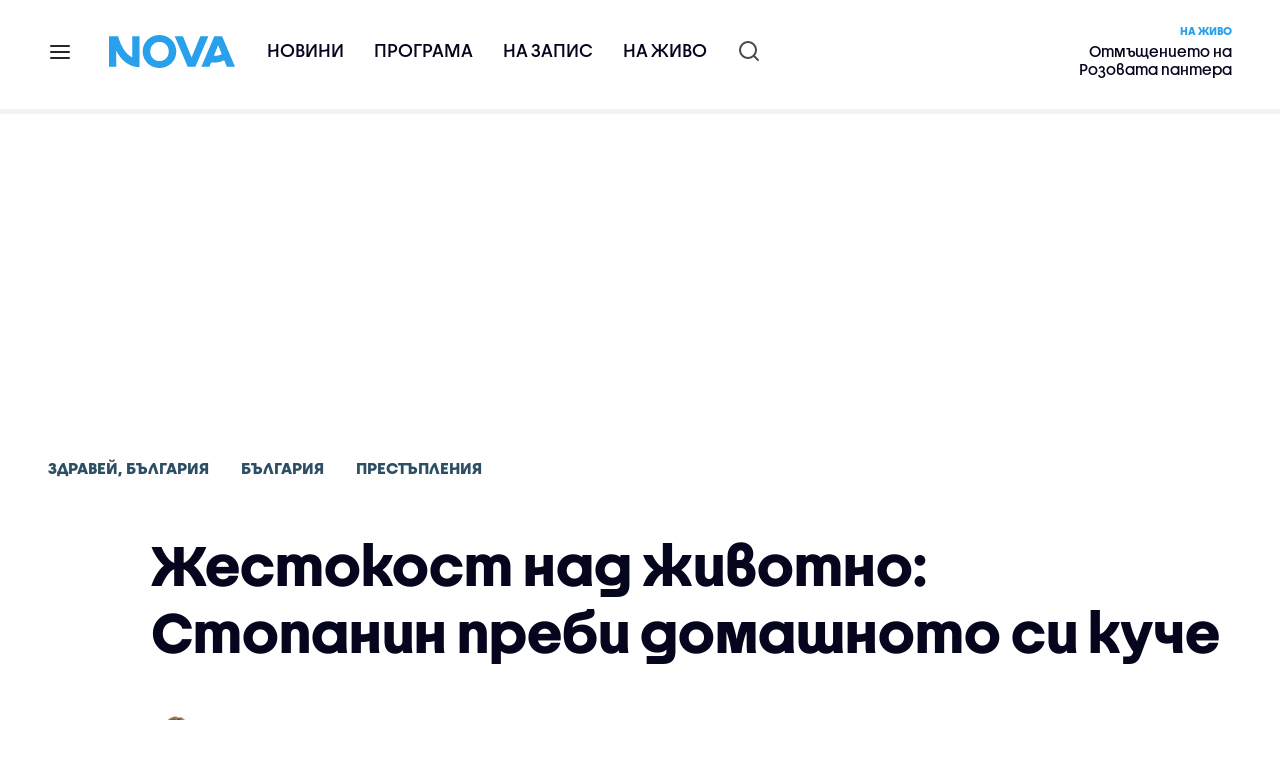

--- FILE ---
content_type: text/html; charset=UTF-8
request_url: https://nova.bg/news/view/2024/02/26/446113/%D0%B6%D0%B5%D1%81%D1%82%D0%BE%D0%BA%D0%BE%D1%81%D1%82-%D0%BD%D0%B0%D0%B4-%D0%B6%D0%B8%D0%B2%D0%BE%D1%82%D0%BD%D0%BE-%D1%81%D1%82%D0%BE%D0%BF%D0%B0%D0%BD%D0%B8%D0%BD-%D0%BF%D1%80%D0%B5%D0%B1%D0%B8-%D0%B4%D0%BE%D0%BC%D0%B0%D1%88%D0%BD%D0%BE%D1%82%D0%BE-%D1%81%D0%B8-%D0%BA%D1%83%D1%87%D0%B5
body_size: 48106
content:

<!DOCTYPE html>
<html lang="bg">

    <head>

        <link rel="apple-touch-icon" sizes="180x180" href="https://nstatic.nova.bg/files/nova/images/apple-touch-icon.png?v=2026">
        <link rel="manifest" href="/manifest.json">
        <link rel="mask-icon" href="https://nstatic.nova.bg/files/nova/images/safari-pinned-tab.svg?v=2026">
        <link rel="shortcut icon" href="https://nstatic.nova.bg/files/nova/images/favicon.ico?v=2026" type="image/ico" />
        <link rel="icon" href="https://nstatic.nova.bg/files/nova/images/favicon.ico?v=2026" type="image/ico" />


        <meta name="theme-color" content="#00B3DF">



        <title>Жестокост над животно: Стопанин преби домашното си куче | NOVA</title>

        <meta charset="utf-8">
        <meta http-equiv="X-UA-Compatible" content="IE=edge">
        <meta name="application-name" content="Nova TV" />
        <meta name="language" content="bulgarian" />
        <meta name="title" content="Жестокост над животно: Стопанин преби домашното си куче" />
        <meta name="description" content="Случаят е от Русе" />
        <meta name="viewport" content="width=device-width, initial-scale=1">
                    <meta name="news_keywords" content="куче,пребито,домашно,животно,насилие,кръв,стопанин,здравей,българия,здравей,българия" />
                <meta name="Author" content="Нова телевизия" />
        <meta name="Copyright" content="&copy; Nova Broadcasting Group 2026 All rights reserved." />
        <meta name="Robots" content="index, follow, max-image-preview:large" />
        <meta name="Revisit-After" content="1 Hours" />
        <meta property="fb:admins" content="1617690106"/>
        <meta property="fb:app_id" content="132516636782515" />
        <meta property="fb:pages" content="297892706947605" />
        <meta property="og:title" content="Жестокост над животно: Стопанин преби домашното си куче" />
        <meta property="og:type" content="article" />
        <meta property="og:url" content="https://nova.bg/news/view/2024/02/26/446113/%D0%B6%D0%B5%D1%81%D1%82%D0%BE%D0%BA%D0%BE%D1%81%D1%82-%D0%BD%D0%B0%D0%B4-%D0%B6%D0%B8%D0%B2%D0%BE%D1%82%D0%BD%D0%BE-%D1%81%D1%82%D0%BE%D0%BF%D0%B0%D0%BD%D0%B8%D0%BD-%D0%BF%D1%80%D0%B5%D0%B1%D0%B8-%D0%B4%D0%BE%D0%BC%D0%B0%D1%88%D0%BD%D0%BE%D1%82%D0%BE-%D1%81%D0%B8-%D0%BA%D1%83%D1%87%D0%B5" />
        <meta property="og:image" content="https://nstatic.nova.bg/public/pics/nova/article/980x551_1708932868.jpg" />
        <meta property="og:image:type" content="image/jpeg" />
        <meta property="og:image:width" content="980" />
        <meta property="og:image:height" content="551" />
        <meta property="og:description" content="Случаят е от Русе" />
        <meta property="og:site_name" content="nova.bg" />
        <meta property="og:locale" content="bg_BG" />
                    <meta property="og:updated_time" content="1708933536" />
         
        <meta name="facebook-domain-verification" content="xein94j451xw72io0080uma51vt7nn" />    

        <link rel="image_src" href="https://nstatic.nova.bg/public/pics/nova/article/980x551_1708932868.jpg" />
                    <meta name="thumbnail" content="https://nstatic.nova.bg/public/pics/nova/article/294x140_1708932868.jpg" />
                <link rel="canonical" href="https://nova.bg/news/view/2024/02/26/446113/%D0%B6%D0%B5%D1%81%D1%82%D0%BE%D0%BA%D0%BE%D1%81%D1%82-%D0%BD%D0%B0%D0%B4-%D0%B6%D0%B8%D0%B2%D0%BE%D1%82%D0%BD%D0%BE-%D1%81%D1%82%D0%BE%D0%BF%D0%B0%D0%BD%D0%B8%D0%BD-%D0%BF%D1%80%D0%B5%D0%B1%D0%B8-%D0%B4%D0%BE%D0%BC%D0%B0%D1%88%D0%BD%D0%BE%D1%82%D0%BE-%D1%81%D0%B8-%D0%BA%D1%83%D1%87%D0%B5/" />
        
        <link rel="alternate" type="application/rss+xml" href="https://nova.bg/rss/latest" />

        <!-- fonts -->
        <link rel="preload" href="https://nstatic.nova.bg/files/nova/fonts/pt_sans-narrow-web-bold_0.woff2" as="font" type="font/woff2" crossorigin/>
        <link rel="preload" href="https://nstatic.nova.bg/files/nova/fonts/pt_sans-narrow-web-regular_0.woff2" as="font" type="font/woff2" crossorigin/>
        <link rel="preload" href="https://nstatic.nova.bg/files/nova/fonts/pt_sans-web-bold.woff2" as="font" type="font/woff2" crossorigin/>
        <link rel="preload" href="https://nstatic.nova.bg/files/nova/fonts/pt_sans-web-bolditalic.woff2" as="font" type="font/woff2" crossorigin/>
        <link rel="preload" href="https://nstatic.nova.bg/files/nova/fonts/pt_sans-web-italic.woff2" as="font" type="font/woff2" crossorigin/>
        <link rel="preload" href="https://nstatic.nova.bg/files/nova/fonts/pt_sans-web-regular.woff2" as="font" type="font/woff2" crossorigin/>
        <link rel="preload" href="https://nstatic.nova.bg/files/nova/fonts/robotocondensed-bold.woff2" as="font" type="font/woff2" crossorigin/>
        <link rel="preload" href="https://nstatic.nova.bg/files/nova/fonts/robotocondensed-bolditalic.woff2" as="font" type="font/woff2" crossorigin/>
        <link rel="preload" href="https://nstatic.nova.bg/files/nova/fonts/robotocondensed-italic.woff2" as="font" type="font/woff2" crossorigin/>
        <link rel="preload" href="https://nstatic.nova.bg/files/nova/fonts/robotocondensed-light.woff2" as="font" type="font/woff2" crossorigin/>
        <link rel="preload" href="https://nstatic.nova.bg/files/nova/fonts/robotocondensed-lightitalic.woff2" as="font" type="font/woff2" crossorigin/>
        <link rel="preload" href="https://nstatic.nova.bg/files/nova/fonts/robotocondensed-regular.woff2" as="font" type="font/woff2" crossorigin/>
        <link rel="preload" href="https://nstatic.nova.bg/files/nova/fonts/NovaSans/NovaSans-Regular.woff2" as="font" type="font/woff2" crossorigin/>
        <link rel="preload" href="https://nstatic.nova.bg/files/nova/fonts/NovaSans/NovaSans-Bold.woff2" as="font" type="font/woff2" crossorigin/>    
       
        <!-- css files -->
                                    <link rel="stylesheet preload" type="text/css" as="style" href="https://nstatic.nova.bg/files/nova/css/vendors/bootstrap.min.css?v=149">  
                            <link rel="stylesheet preload" type="text/css" as="style" href="https://nstatic.nova.bg/files/nova/css/main.css?v=149">  
                            <link rel="stylesheet preload" type="text/css" as="style" href="https://nstatic.nova.bg/files/nova/css/article.css?v=149">  
                     
        <link rel="stylesheet preload" type="text/css" as="style" href="https://m.netinfo.bg/assets/fix.css?v=3243243256" /> 


        <!-- js files START -->

                                    <script src="https://nstatic.nova.bg/files/nova/js/vendors/jquery-1.11.2.min.js?v=15"></script>
                            <script src="https://nstatic.nova.bg/files/nova/js/vendors/jquery.mobile.custom.min.js?v=15"></script>
                            <script src="https://nstatic.nova.bg/files/nova/js/vendors/bootstrap.min.js?v=15"></script>
                            <script src="https://nstatic.nova.bg/files/nova/js/main.js?v=15"></script>
                            <script src="https://nstatic.nova.bg/files/nova/js/menu.js?v=15"></script>
                            <script src="https://nstatic.nova.bg/files/nova/js/video-expand.js?v=15"></script>
                            <script src="https://m.netinfo.bg/assets/richMedia.js?v=03" crossorigin="anonymous"></script>
        <script src="https://m.netinfo.bg/nova/js/sticky-nova.js?v=2.2" crossorigin="anonymous"></script>

                
         
        
        <!-- js files END -->

        <!--[if lt IE 9]>
        <script src="https://nstatic.nova.bg/files/nova/js/vendors/html5shiv.js"></script>
        <script src="https://nstatic.nova.bg/files/nova/js/vendors/respond.min.js"></script>
        <![endif]-->

                <script  src="https://lib.wtg-ads.com/publisher/nova.bg/lib.min.js" async></script>

<script>
    function getCookie(k) {
        return(document.cookie.match('(^|; )' + k + '=([^;]*)') || 0)[2]
    }
    function isBot() {
        const userAgent = navigator.userAgent.toLowerCase();
        const botUserAgents = [
            'googlebot',
            'bingbot',
            'yandexbot',
            'baiduspider',
            'mj12bot',
            'ahrefsbot',
            'duckduckbot',
            'facebot', 
            'twitterbot', 
            'linkedinbot', 
            'slurp', 
            'archive.org_bot', 
            'applebot', 
            'tumblr',
            'redditbot',
            'slackbot', 
            'discordbot', 
            'zoominfo', 
            'semrushbot',
            'uptimerobot', 
            'whatsapp', 
        ];

        return botUserAgents.some(bot => userAgent.includes(bot));
    }
//header bidding targeting. Main script is loaded via GTM
    var w2g = w2g || {};
    w2g.targeting = {
        cid: 'news',
        bid: 'view',
        aid: '446113',
        catid: '2',
        subcatid: '10',
        procatid: '40',
        abtest: 'A',
        prpage: '0',
        safe: '0',
        tag: 'куче',
        tag: 'пребито',
        tag: 'домашно',
        tag: 'животно',
        tag: 'насилие',
        tag: 'кръв',
        tag: 'стопанин',
        tag: 'здравей',
        tag: 'българия',
        tag: 'здравей',
        tag: 'българия'        
    };

    $.ajax({
        url: '/ivt.php?ip=3.150.110.210',
        type: 'GET',
        dataType: 'text',
        timeout: 700,//ms
        success: function (data) {
            if(isBot() && data.toString()=='0'){//if IP is botnetwork - no need to check the user agent as well
                data='1';
            }
            w2g.targeting['ivt'] = [data];//JIC
            console.log("ivt: " + data );
        },
        error: function (error) {
            w2g.targeting['ivt'] = ['0'];//JIC
            console.log("ivt failed: ", error);
        }
    });
    
    w2g.cmd = w2g.cmd || [];
    //cookie must contain string "2222222" or with more "2" (up to 15)
    if (/2{5,15}/.test(getCookie('netinfo_consent_bit'))) {
        var consent = true;
    }
    if (typeof consent !== 'undefined') {
        w2g.cmd.push(function () {
            w2g.run(consent);
        });
    }
</script>




        <script>
            if ('serviceWorker' in navigator) {
                navigator.serviceWorker.register('/OneSignalSDKWorker.js').then(function (registration) {
                    if (console) {
                        console.log('ServiceWorker registration successful with scope: ', registration.scope);
                    }
                }).catch(function (err) {
                    if (console) {
                        console.log('ServiceWorker registration failed: ', err);
                    }
                });

            }
        </script>


        <script src="https://cdn.onesignal.com/sdks/OneSignalSDK.js" async></script>

        <script>
            var OneSignal = window.OneSignal || [];
            OneSignal.push(["init", {
                    appId: "372153ae-f88c-4fe4-a904-54ae5514f07a",
                    autoRegister: true,
                    requiresUserPrivacyConsent: true,
                    welcomeNotification: {
                        "title": "Nova",
                        "message": "Благодарим ви за абонамента",
                    },
                    notifyButton: {
                        enable: true,
                        size: 'small',
                        prenotify: true,
                        showCredit: false,
                        text: {
                            'tip.state.unsubscribed': 'Получaвайте известия от Nova',
                            'tip.state.subscribed': "Абонирани сте за известия",
                            'tip.state.blocked': "Блокирахте получаването на известия",
                            'message.prenotify': 'Натиснете тук за абонамент за известия',
                            'message.action.subscribed': "Благодарим за абонамента!",
                            'message.action.resubscribed': "Абонирани сте за известия",
                            'message.action.unsubscribed': "Изпращането на известия е прекратено",
                            'dialog.main.title': 'Настройки на известията',
                            'dialog.main.button.subscribe': 'Абонирайте се',
                            'dialog.main.button.unsubscribe': 'Прекратяване на абонамента',
                            'dialog.blocked.title': 'Отблокиране на известията',
                            'dialog.blocked.message': "Следвайте инструкциите, за да активирате известията:"
                        },
                        colors: {
                            'circle.background': 'rgb(71,185,225)',
                            'badge.background': 'rgb(71,185,225)',
                            'dialog.button.background': 'rgb(71,185,225)',
                            'dialog.button.background.hovering': 'rgb(71,185,225)',
                        },
                    }
                }]);

            setTimeout(userTappedProvideConsentButton, 2000);
            function userTappedProvideConsentButton() {
                if (typeof consent !== 'undefined') {
                    // Will initialize the SDK and register for push notifications
                    OneSignal.push(function () {
                        OneSignal.provideUserConsent(true);
                    });
                }
            }
        </script>
        
        <script type="application/ld+json">
{
  "@context": "https://schema.org",
  "@type": "NewsMediaOrganization",
  "name": "Nova",
  "url": "https://nova.bg/",
  "logo": "https://nstatic.nova.bg/files/nova/images/nova-logo.svg",
  "sameAs": [
    "https://www.facebook.com/novinite.nova/",
    "https://twitter.com/NoviniteNaNova"
  ]
}
</script>

<script type="application/ld+json">
            {
              "@context": "https://schema.org/",
              "@type": "WebSite",
              "name": "Nova",
              "url": "https://nova.bg/",
              "potentialAction": {
                "@type": "SearchAction",
                "target": "https://nova.bg/search/news?q={search_term_string}",
                "query-input": "required name=search_term_string"
              }
            }
            </script>
            
            <script type="text/javascript">
/* CONFIGURATION START */

window._ain = { 
  id: "2980",
  page_type: "article",
  article_type: "news",
  postid: "446113",
  maincontent: ".article-body, h1",
  title: "Жестокост над животно: Стопанин преби домашното си куче",
  pubdate: "2024-02-26T09:45:36+02:00",
  authors: "Наталия Йорданова",
  sections: "Здравей, България>България>Престъпления",
  tags: "куче, пребито, домашно, животно, насилие, кръв, стопанин, здравей, българия, здравей, българия",
  access_level: "free",
  reader_type: "anonymous"
  };
 
/* CONFIGURATION END */
(function (d, s) {
  var sf = d.createElement(s);
  sf.type = 'text/javascript';
  sf.async = true;
  sf.src = (('https:' == d.location.protocol)
    ? 'https://d7d3cf2e81d293050033-3dfc0615b0fd7b49143049256703bfce.ssl.cf1.rackcdn.com'
    : 'http://t.contentinsights.com') + '/stf.js';
  var t = d.getElementsByTagName(s)[0];
  t.parentNode.insertBefore(sf, t);
})(document, 'script');
</script>


<script>window.tentacles = {apiToken: 'o3bh0g2i2yvqjtkugw4wv60kjaema0h4'};</script>
<script src="https://tentacles.smartocto.com/ten/tentacle.js"></script>     
    </head>

    <body  role="main" class=" ">
      <a class="hidden" href="#main">Прескочи до главното съдържание</a>  
<!-- Google Tag Manager -->
<noscript><iframe src="//www.googletagmanager.com/ns.html?id=GTM-K7H88B"
height="0" width="0" style="display:none;visibility:hidden"></iframe></noscript>
<script>(function(w,d,s,l,i){w[l]=w[l]||[];w[l].push({'gtm.start':
new Date().getTime(),event:'gtm.js'});var f=d.getElementsByTagName(s)[0],
j=d.createElement(s),dl=l!='dataLayer'?'&l='+l:'';j.async=true;j.src=
'//www.googletagmanager.com/gtm.js?id='+i+dl;f.parentNode.insertBefore(j,f);
})(window,document,'script','dataLayer','GTM-K7H88B');</script>
<!-- End Google Tag Manager -->

<script class="teads" async src="//a.teads.tv/page/28061/tag"></script>

   <script>
        window.teads_analytics = window.teads_analytics || {};
        window.teads_analytics.analytics_tag_id = "PUB_26730";
        window.teads_analytics.share = window.teads_analytics.share || function() {
          ;(window.teads_analytics.shared_data = window.teads_analytics.shared_data || []).push(arguments)
        };
      </script>
      <script async src="https://a.teads.tv/analytics/tag.js"></script>

        

        <input type="hidden" id="device" value="1" />

        <div id="fb-root"></div>
		<script>
			( function(d, s, id) {
					var js,
					    fjs = d.getElementsByTagName(s)[0];
					if (d.getElementById(id))
						return;
					js = d.createElement(s);
					js.id = id;
					js.src = "//connect.facebook.net/bg_BG/all.js#xfbml=1";
					fjs.parentNode.insertBefore(js, fjs);
				}(document, 'script', 'facebook-jssdk'));
		</script>
        <header id="WPHeader" itemscope="itemscope" itemtype="https://schema.org/WPHeader">
            <div class="hiddenNova hidden-sm hidden-md hidden-xs">
                <div id="chromeExt" class="fasha chromeExt">
                    <div class="left">
                        <div class="moreinfo">
                            <div class="logo"></div>
                            <div class="message">Бъди с NOVA през целия ден. Следи новините с добавката за браузъра си. Виж повече информация <a href="https://nova.bg/news/view/2017/07/19/188946/%D0%B1%D1%8A%D0%B4%D0%B5%D1%82%D0%B5-%D1%81-nova-%D0%BF%D1%80%D0%B5%D0%B7-%D1%86%D0%B5%D0%BB%D0%B8%D1%8F-%D0%B4%D0%B5%D0%BD/" target="_blank">тук</a>.</div>
                            <span class="clear"></span>
                        </div>
                    </div>
                    <div class="right">
                        <a href="https://a.abv.bg/www/delivery/ck.php?oaparams=2__bannerid=177080__zoneid=63__oadest=https://chrome.google.com/webstore/detail/nova-new-tab-page/cgmcmehbapbaejkcjejdjddnbdfigegj" class="addon">Инсталирай</a>&nbsp;&nbsp;|&nbsp;&nbsp;<a href="https://nova.bg/news/view/2017/07/19/188946/%D0%B1%D1%8A%D0%B4%D0%B5%D1%82%D0%B5-%D1%81-nova-%D0%BF%D1%80%D0%B5%D0%B7-%D1%86%D0%B5%D0%BB%D0%B8%D1%8F-%D0%B4%D0%B5%D0%BD/" target="_blank">Научи повече</a>
                    </div>
                    <div class="close"></div>
                </div>
            </div>
            <div class="hiddenNovaFirefox hidden-sm hidden-md hidden-xs">
                <div id="firefoxExt" class="fasha chromeExt ff">
                    <div class="left">
                        <div class="moreinfo">
                            <div class="logo"></div>
                            <div class="message">Бъди с NOVA през целия ден. Следи новините с добавката за браузъра си. Виж повече информация <a href="https://nova.bg/news/view/2017/09/13/193603/%D0%B1%D1%8A%D0%B4%D0%B5%D1%82%D0%B5-%D1%81-nova-%D0%BF%D1%80%D0%B5%D0%B7-%D1%86%D0%B5%D0%BB%D0%B8%D1%8F-%D0%B4%D0%B5%D0%BD/" target="_blank">тук</a>.</div>
                            <span class="clear"></span>
                        </div>
                    </div>
                    <div class="right">
                        <a href="https://a.abv.bg/www/delivery/ck.php?oaparams=2__bannerid=177102__zoneid=63__oadest=https://addons.mozilla.org/en-us/firefox/addon/nova-new-tab-page/ " class="addon">Инсталирай</a>&nbsp;&nbsp;|&nbsp;&nbsp;<a href="https://nova.bg/news/view/2017/09/13/193603/%D0%B1%D1%8A%D0%B4%D0%B5%D1%82%D0%B5-%D1%81-nova-%D0%BF%D1%80%D0%B5%D0%B7-%D1%86%D0%B5%D0%BB%D0%B8%D1%8F-%D0%B4%D0%B5%D0%BD/" target="_blank">Научи повече</a>
                    </div>
                    <div class="close"></div>
                </div>
            </div>


            <aside class="main-menu" data-sidebar itemscope itemtype="https://schema.org/SiteNavigationElement">
                <div class="fly-menu clearfix">
                    <span class="close-btn"><a href="#" class="btn" data-sidebar-button>X</a></span>

                    <form id="search" class="fly-search" method="get" action="https://nova.bg/search/news">
                        <label class="hidden" for="qflysearch">Какво търсиш?</label>
                        <input class="fly-search" id="qflysearch" name="q" type="search" placeholder="Какво търсиш?">
                    </form>

                    <ul class="fly-responsive clearfix">
                        <li itemprop="name" class="mobile-hidden"><a class="gtm-HeaderMenu-click" href="https://nova.bg/news" itemprop="url">Новини</a></li>
                        <li itemprop="name"><a class="gtm-HeaderMenu-click" href="https://nova.bg/schedule" itemprop="url">Програма</a></li>
                        <li itemprop="name"><a class="gtm-HeaderMenu-click" href="https://play.nova.bg" target="_blank" itemprop="url">На запис</a></li>
                        <li itemprop="name" class="mobile-hidden"><a class="gtm-HeaderMenu-click" href="https://nova.bg/live" itemprop="url">На живо</a></li>
                    </ul>
                    <ul class="fly-constant">
                        <style>
                         
                        </style>
                                         <!-- <li itemprop="name" ><a class="gtm-HeaderMenu-click" href="https://nova.bg/novanews" itemprop="url">Nova News</a></li> -->
                        <li itemprop="name" ><a class="gtm-HeaderMenu-click" href="https://nova.bg/productions" itemprop="url">Предавания и сериали</a></li>
                        <!-- <li itemprop="name" ><a class="gtm-HeaderMenu-click" href="https://nova.bg/series_movies" itemprop="url">Филми и сериали</a></li> -->
                        <li itemprop="name" ><a class="gtm-HeaderMenu-click" href="https://nova.bg/faces" itemprop="url">Лицата на NOVA</a></li>
                        <li itemprop="name" ><a class="gtm-HeaderMenu-click" href="https://nova.bg/mynews" itemprop="url">Моята новина</a></li>
                        <!-- <li itemprop="name" ><a class="gtm-HeaderMenu-click" href="https://nova.bg/videos" itemprop="url">Видео</a></li>
                        <li itemprop="name" ><a class="gtm-HeaderMenu-click" href="https://nova.bg/galleries" itemprop="url">Галерии</a></li> -->
                        

                        <li itemprop="name" ><a class="gtm-HeaderMenu-click" href="https://nova.bg/radio" itemprop="url">Радио</a></li>
                                                               <li itemprop="name" ><a class="gtm-HeaderMenu-click" href="https://a.abv.bg/www/delivery/ck.php?oaparams=2__bannerid=178863__zoneid=63__oadest=https://nova.bg/top_employers" itemprop="url">Top Employers</a></li> 
                                            <li itemprop="name" ><a class="gtm-HeaderMenu-click" href="https://nova.bg/dei" itemprop="url">Заедно за по-добро утре</a></li>
                        <!-- <li itemprop="name" ><a class="gtm-HeaderMenu-click" href="https://nova.bg/csr" itemprop="url">NOVA отговорност</a></li>  -->
                                                     <!-- <li itemprop="name" ><a class="gtm-HeaderMenu-click" href="https://nova.bg/karieri" itemprop="url">NOVA кариера</a></li> -->
                        <!-- <li itemprop="name" ><a class="gtm-HeaderMenu-click" href="https://nova.bg/news/category/19/inenglish/" itemprop="url">News in English</a></li> -->

                        <li>
                            <!-- <hr style="color: #fff;">   
                            <ul class="site-privacy">
                                <li class="trigger-faktorio" ><a href="javascript:;" onClick="googlefc.callbackQueue.push({'CONSENT_DATA_READY': () => googlefc.showRevocationMessage()});">Поверителност</a></li>
                                <li class="trigger-gdpr"><a href="https://www.netinfocompany.bg/gdpr/" target="_blank">Политика ЛД</a></li>
                                <li class="trigger-onesignal"><a href="javascript:;">Известия</a></li>
                            </ul> -->
                            <script>
                                document.addEventListener("DOMContentLoaded", function (event) {
                                    // GDPR
                                    $('.site-privacy .trigger-faktorio a').on('click', function (e) {
                                        e.preventDefault();
                                        $('#fingerprint').trigger('click');
                                    });

                                    $('.site-privacy .trigger-onesignal a').on('click', function (e) {
                                        e.preventDefault();
                                        $('.onesignal-bell-launcher-button').toggleClass('visible');
                                        $('.onesignal-bell-launcher-button').trigger('click');
                                    });
                                });
                            </script>

                        </li>
                    </ul>
                </div>
            </aside> 



            <!-- Breaking news START -->
            <!-- Breaking new END -->

            <div class="clearfix">
                <div class="container">
                    <nav class="navbar navbar-default">
                        <div class="menuburger">
                            <a class="gtm-HeaderMenu-click" href="#" data-sidebar-button title="menuburger">
                                <svg xmlns="http://www.w3.org/2000/svg" width="24" height="24" viewBox="0 0 24 24" fill="none">
                                    <path d="M3 12H21" stroke="" stroke-width="2" stroke-linecap="round" stroke-linejoin="round"/>
                                    <path d="M3 6H21" stroke="" stroke-width="2" stroke-linecap="round" stroke-linejoin="round"/>
                                    <path d="M3 18H21" stroke="" stroke-width="2" stroke-linecap="round" stroke-linejoin="round"/>
                                </svg>
                            </a>
                        </div>
                        <div class="navbar-header">

                                 <a class="gtm-HeaderLogo-click" href="https://nova.bg/"><img class="hidden-xs" src="https://nstatic.nova.bg/files/nova/images/Nova_logo_re.svg?v=2026" width="126" height="33" alt="nova logo"></a>
                                <a class="gtm-HeaderLogo-click" href="https://nova.bg/"><img class="visible-xs" src="https://nstatic.nova.bg/files/nova/images/Nova_logo_re.svg?v=2026" width="90" height="24" alt="nova mobile logo"></a>
                        </div>
                        <ul class="nav-responsive nav navbar-nav">
                            <li class="text-uppercase"><a class="gtm-HeaderNews-click" href="https://nova.bg/news">Новини</a></li>
                            <li class="mobile-hidden"><a class="text-uppercase gtm-HeaderSchedule-click" href="https://nova.bg/schedule">Програма</a></li>
                            <li class="mobile-hidden"><a class="text-uppercase gtm-HeaderNovaPlay-click" href="https://play.nova.bg" target="_blank">На запис</a></li>
                            <li class="HD-new"><a class="text-uppercase gtm-HeaderLive-click" href="https://nova.bg/live">На живо</a></li>
                            <li class="search-form">
                                <form id="search" method="get" action="https://nova.bg/search/news">
                                    <label class="hidden" for="qsearch">Какво търсиш?</label>
                                    <input type="search" id="qsearch" name="q" placeholder="Какво търсиш?" class="gtm-HeaderSearch-click"> 
                                </form>
                            </li>
                        </ul>
                        <!-- link to live page START-->
                        <div class="live-box-wrapper">
                            <div class="live-box">
                                <a href="https://nova.bg/live" class="live-box-title-wrapper gtm-HeaderLiveBlock-click">
                                    <span class="live-title HD-new">На живо</span>
                                    <span class="live-info">Отмъщението на Розовата пантера </span>
                                </a>
                            </div>
                        </div>
                        <!-- link to live page END-->
                    </nav>
                </div>      
            </div>

                                </header>        
        <div class="hidden" id="main"></div>

<script type="text/javascript">
    _io_data_config = {
    pageType: 'article',
        author: 'Наталия Йорданова'
    };</script>   



<!-- /157018629/Nova_bg/Desktop/Article/Hidden/InRead -->
<div id='div-gpt-ad-1641301518950-0'>
  <!--<script>
    googletag.cmd.push(function() { googletag.display('div-gpt-ad-1641301518950-0'); });
  </script>-->
</div>



<article itemscope itemtype="https://schema.org/NewsArticle" >
    <div class="page page-article article-branding-on article-category-regular">
        <style>
    @media (max-width: 728px) {
        #iframe_top_fbk {
            width:100% !important;
        }

    }
</style>

<div class="adv-box-page-top hide-if-empty">
    <div id="wrap_iframe_top_fbk" class="leaderboard-desktop">
                    <!-- /157018629/Nova_bg/Desktop/All_Pages/Leaderboard/ATF -->
            <div id='div-gpt-ad-Nova_bg_Desktop_All_Pages_Leaderboard_ATF'>
    <!--            <script>
                    googletag.cmd.push(function () {
                        googletag.display('div-gpt-ad-1521206628629-1');
                    });
                </script>-->
            </div>
        
    </div>
</div>
        <div class="container" >
                                                    <div class="row">
                <div class="col-lg-12 col-md-12 col-sm-12 col-xs-12">
                    <div class="page-breadcrumb">
                        <ul class="breadcrumb-links-wrapper"  >
                                                            <li ><a class="gtm-ArticleBreadcrumb-click"  href="https://nova.bg/filter/production/40/здравей-българия/"><span>Здравей, България</span></a></li>
                                                        <li><a class="gtm-ArticleBreadcrumb-click"   href="https://nova.bg/news/category/2/българия/"><span>България</span></a></li>
                             
                            <li><a class="gtm-ArticleBreadcrumb-click"   href="https://nova.bg/news/subcategory/10/престъпления/"><span>Престъпления</span></a></li>
                                                    </ul>
                        <ul class="hidden" itemscope itemtype="https://schema.org/BreadcrumbList">
                            
                            <li itemprop="itemListElement" itemscope
                                itemtype="https://schema.org/ListItem">
                                <a  itemprop="item" href="https://nova.bg/">
                                    <span itemprop="name">Начало</span></a>
                                <meta itemprop="position" content="1" />
                            </li>
                            
                                                            <li itemprop="itemListElement" itemscope itemtype="https://schema.org/ListItem">
                                    <a  itemprop="item"  href="https://nova.bg/filter/production/40/здравей-българия/"><span itemprop="name">Здравей, България</span></a>
                                    <meta itemprop="position" content="2" />
                                </li>
                                                        
                            <li itemprop="itemListElement" itemscope
                                itemtype="https://schema.org/ListItem">
                               
                                    <span itemprop="name">Жестокост над животно: Стопанин преби домашното си куче</span>
                                <meta itemprop="position" content="3" />
                            </li>
                        </ul>
                        <ul class="hidden" itemscope itemtype="https://schema.org/BreadcrumbList">
                            <li itemprop="itemListElement" itemscope
                                itemtype="https://schema.org/ListItem">
                                <a  itemprop="item" href="https://nova.bg/">
                                    <span itemprop="name">Начало</span></a>
                                <meta itemprop="position" content="1" />
                            </li>
                            
                            <li itemprop="itemListElement" itemscope itemtype="https://schema.org/ListItem">
                                <a  itemprop="item"  href="https://nova.bg/news/category/2/българия/">
                                    <span itemprop="name">България</span></a>
                                <meta itemprop="position" content="2" />
                            </li>
                            
                            <li itemprop="itemListElement" itemscope
                                itemtype="https://schema.org/ListItem">
                                <span itemprop="name">Жестокост над животно: Стопанин преби домашното си куче</span>
                                <meta itemprop="position" content="3" />
                            </li>
                        </ul>
                         
                         <ul class="hidden" itemscope itemtype="https://schema.org/BreadcrumbList">
                            <li itemprop="itemListElement" itemscope
                                itemtype="https://schema.org/ListItem">
                                <a itemprop="item" href="https://nova.bg/">
                                    <span itemprop="name">Начало</span></a>
                                <meta itemprop="position" content="1" />
                            </li>
                            
                            <li itemprop="itemListElement" itemscope 
                                itemtype="https://schema.org/ListItem">
                                <a  itemprop="item"  href="https://nova.bg/news/subcategory/10/престъпления/">
                                    <span itemprop="name">Престъпления</span></a>
                                <meta itemprop="position" content="2" />
                            </li>
                            
                            <li itemprop="itemListElement" itemscope
                                itemtype="https://schema.org/ListItem">
                                <span itemprop="name">Жестокост над животно: Стопанин преби домашното си куче</span>
                                <meta itemprop="position" content="3" />
                            </li>
                        </ul>
                         
                        <div class="page-bradcrumb-details">
                            <!-- <div class="page-breadcrumb-info-element">
                                <a href="#" title="" target="_blank"><i class="icon-nova-video"></i></a>
                            </div> -->

                            
                        </div>
                    </div>
                </div>
            </div>
            <div class="row">
                <div class="gutter-0">
                    <div class="col-lg-offset-1 col-lg-11 col-md-12 col-sm-12 col-xs-12 top-row-patt-3">
                        <div class="col-lg-12 col-md-12 col-sm-12 col-xs-12" >


                            <meta itemscope itemprop="mainEntityOfPage" itemType="https://schema.org/WebPage" itemid="https://nova.bg/news/view/2024/02/26/446113/" content='https://nova.bg/news/view/2024/02/26/446113/' />        
                            <div class="title-wrap-roboto" itemprop="headline">
                                <h1 itemprop="name">Жестокост над животно: Стопанин преби домашното си куче</h1>
                            </div>
                        </div>
                        <meta itemprop="url" content="https://nova.bg/news/view/2024/02/26/446113/жестокост-над-животно-стопанин-преби-домашното-си-куче/" />
                                                                                    <div class="col-lg-12 col-md-12 col-sm-12 col-xs-12 author-info"  >
                                    <ul>
                                                                                        <li itemprop="author" itemscope itemtype="https://schema.org/Person" style="display: inline-block">
                                                    <a class="border-img gtm-ArticleAuthor-click"  href="https://nova.bg/faces/reporter/244/наталия-йорданова/" title="Наталия Йорданова"  itemprop="url"><img src="https://nstatic.nova.bg/public/pics/anysize/1640262037.jpg" alt="Наталия Йорданова" itemprop="image" /></a>
                                                    <a class="author-name gtm-ArticleAuthor-click" href="https://nova.bg/faces/reporter/244/наталия-йорданова/" title="Наталия Йорданова"  ><span itemprop="name">Наталия Йорданова</span></a>
                                                    <span itemprop="homeLocation" itemscope itemtype="https://schema.org/PostalAddress"><meta itemprop="addressLocality" content="бул. Христофор Колумб 41 София" /></span>
                                                </li>
                                                                                    </ul>
                                </div>
                                                    
                        <div class="col-lg-8 col-md-8 col-sm-12 col-xs-12 artcle-desc-info">
                            <span class="date-time">26 февруари 2024  09:45</span>
                            

                            

                            
                        </div>
                    </div>
                </div>
            </div>
            <div class="row">
                <div class="gutter-0">
                    <div class="col-lg-offset-1 col-lg-11 col-md-12 col-sm-12 col-xs-12">
                        <div class="col-lg-8 col-md-8 col-sm-12 col-xs-12 left-col-patt-3 gutter-0 sticky-main">

                            <!-- article text wrap START -->
                            <div class="col-lg-12 col-md-12 col-sm-12 col-xs-12">


                                <meta itemprop="datePublished" content="2024-02-26T09:45:36+02:00" />
                                <meta itemprop="dateModified" content="2024-02-26T09:45:36+02:00" />
                                <meta itemprop="copyrightYear" content="2026" />
                                <meta itemprop="inLanguage" content="bg_BG" />


                                <meta itemprop="keywords" content="куче,пребито,домашно,животно,насилие,кръв,стопанин,здравей,българия,здравей,българия" />




                                <span itemprop="publisher" itemscope itemtype="https://schema.org/Organization">
                                    <meta itemprop="name" content="Nova.bg" />



                                    <span itemprop="logo" itemscope itemtype="https://schema.org/ImageObject">
                                        <meta itemprop="name" content="NOVA Logo" />
                                        <meta itemprop="url" content="https://nova.bg" />
                                        <meta itemprop="thumbnailUrl" content="https://static.nova.bg/files/nova/images/logos/logo-amp-thumb.jpg" />
                                        <meta itemprop="contentUrl" content="https://static.nova.bg/files/nova/images/logos/logo-amp.jpg" />
                                        <meta itemprop="width" content="59" />
                                        <meta itemprop="height" content="60" />
                                        <meta itemprop="encodingFormat" content="image/jpg" />

                                    </span>

                                </span>


                                <!-- Scope BEGIN: ImageObject -->
                                <span itemprop="image" itemscope itemtype="https://schema.org/ImageObject">
                                    <meta itemprop="name" content="" />
                                    <meta itemprop="url" content="https://nova.bg/news/view/2024/02/26/446113/жестокост-над-животно-стопанин-преби-домашното-си-куче/" />
                                    <meta itemprop="thumbnailUrl" content="https://nstatic.nova.bg/public/pics/nova/article/396x188_1708932868.jpg" />
                                    <meta itemprop="contentUrl" content="https://nstatic.nova.bg/public/pics/nova/article/980x551_1708932868.jpg" />
                                    <meta itemprop="width" content="980" />
                                    <meta itemprop="height" content="551" />
                                    <meta itemprop="encodingFormat" content="image/jpeg" />

                                </span> <!-- Scope END: ImageObject -->

                                <div class="article-content gutter-0" style="display:block">
                                    <div class="row-custom-media">
                                        <div class="gutter-0">
                                            <div class="col-lg-12 col-md-12 col-sm-12 col-xs-12 media-wrap">

                                                                                                                                                             
                                                            <script src="https://nstatic.nova.bg/files/nova/js/sticky.min.js?v=1.5"></script>
                                                            <script src="https://nstatic.nova.bg/files/nova/js/jquery.cookie.js?v=1.5"></script>
                                                            <script>
            var articleId = 446113;
            var createCookie = function(name, value, days) {
            var expires;
            if (days) {
            var date = new Date();
            date.setTime(date.getTime() + (days * 24 * 60 * 60 * 1000));
            expires = "; expires=" + date.toGMTString();
            }
            else {
            expires = "";
            }
            document.cookie = name + "=" + value + expires + "; path=/";
            };
            if (articleId === 446113 && document.cookie.indexOf('_article_view_session') === - 1) {
            createCookie('_article_view_session', 'checkedUser', 30);
            _gaq.push(['_trackEvent', 'articleKrux', '' + articleId]);
            }
                                                            </script>   

                                                           
                                                        <!-- element for video content -->
                                                        <div id="sticker-sticky-wrapper" class="sticky-wrapper">
                                                            <div id="sticker">
                                                                 
                                                                    <svg class="closeBtn gtm-Video-close"  xmlns="http://www.w3.org/2000/svg" width="25" height="25" viewBox="0 0 25 25"><defs><style>.a{
                                                                            fill:#fff;
                                                                        }
                                                                        .b{
                                                                            fill:#676767;
                                                                        }</style></defs><g transform="translate(-1886 -721)"><path class="a" d="M12.5,0A12.5,12.5,0,1,1,0,12.5,12.5,12.5,0,0,1,12.5,0Z" transform="translate(1886 721)"/><g transform="translate(1490.334 574.435)"><path class="b" d="M7.748,6.306l4.483-4.482A.746.746,0,1,0,11.176.768L6.693,5.251,2.21.768A.746.746,0,1,0,1.155,1.824L5.639,6.306,1.155,10.788A.746.746,0,0,0,2.21,11.844L6.693,7.361l4.483,4.483a.746.746,0,1,0,1.054-1.055Z" transform="translate(401.551 152.613)"/></g></g></svg>
                                                                                                                                    <div class="embed-responsive embed-responsive-16by9">

                                                                    <!-- PLAYER -->
                                                                    <iframe  width="100%" height="100%" src="//www.vbox7.com/emb/external.php?vid=87e592c59a&autoplay=1&stopframes=1"  scrolling="no" frameborder="0" marginheight="0" marginwidth="0" allowfullscreen  allow="autoplay; fullscreen"></iframe>

                                                                </div>

                                                                 
                                                                                                                                        
                                                                                                                                    <link rel="stylesheet" type="text/css" href="https://nstatic.nova.bg/files/nova/css/lightslider.css?v=3.2"> 
                                                                    <script src="https://nstatic.nova.bg/files/nova/js/lightslider.js?v=1.1"></script>
                                                                    <script>
            $(document).ready(function () {
            var resizeTimer;
            //create a slider, observer and listener for change
            function createSlider(items){
            var slider = $("#image-gallery").lightSlider({
            item: items,
            loop: true,
            pager: false,
            controls: true,
            slideMargin: slideMargin,
            currentPagerPosition: 'left',
            freeMove: false,
            responsive: [
                {
                    breakpoint: 1200,
                    settings: {
                        controls: false
                    }
                }],
            onSliderLoad: function () {
            $('#image-gallery').removeClass('cS-hidden');
            }
            });
            //set observer for class change el #sticker-sticky-wrapper
            var observer = new MutationObserver(function(mutations) {
            mutations.forEach(function(mutation) {
            if (mutation.attributeName === "class") {
            destroyAndCreateSlider();
            }
            });
            });
            observer.observe($("#sticker-sticky-wrapper")[0], {
            attributes: true
            });
            //on resize create Timeout to wait 1 sec when resize stop create new slider
            $(window).on('resize', function(e) {
            clearTimeout(resizeTimer);
            resizeTimer = setTimeout(function() {
            destroyAndCreateSlider();
            }, 1000);
            });
            function destroyAndCreateSlider() {
            //destroy old slider
            slider.destroy();
            //remove observer and timeout
            observer.disconnect()
            clearTimeout(resizeTimer);
            //call function again to create new slider
            let [newItems, newSlideMargin] = numberElCheck(); 
            createSlider(newItems, newSlideMargin);
            }
            }
            //check width and for class leftFloat to set write number of items in slider
            function numberElCheck() {
            var items, slideMargin
            SW = $(window).width();
            if ($('#sticker-sticky-wrapper').hasClass('leftFloat')) {
            if (SW > 1860){
            items = 2;
            slideMargin = 8;
            } else if (SW >= 1500 && SW < 1860) {
            items = 1;
            slideMargin = 8;
            } else {
            items = 2;
            slideMargin = 8;
            }
            } else {
            if (SW >= 768) {
            items = 3.62;
            slideMargin = 22;
            } else if (SW >= 420 && SW < 768) {
            items = 2.5;
            slideMargin = 8;
            } else {
            items = 2.25;
            slideMargin = 8;
            }
            }
            return [items, slideMargin];
            }
            //create slider on document ready
            let [items, slideMargin] = numberElCheck(); 
            createSlider(items, slideMargin);
            });</script>
                                                                    <div class="clearfix gallery-lightslider nova-gallery-slider">


                                                                        <ul id="image-gallery" class="gallery list-unstyled cS-hidden">
                                                                                                                                                                <li> 
                                                                                        <a href="https://nova.bg/news/view/2026/01/25/525076/%D0%BE%D0%B1%D1%89%D0%B8%D0%BD%D1%81%D0%BA%D0%B8-%D1%81%D1%8A%D0%B2%D0%B5%D1%82%D0%BD%D0%B8%D0%BA-%D0%BE%D1%82-%D1%81%D0%BE%D1%84%D0%B8%D1%8F-%D0%B5-%D0%BE%D0%B1%D0%B2%D0%B8%D0%BD%D0%B5%D0%BD-%D0%B7%D0%B0-%D1%83%D1%87%D0%B0%D1%81%D1%82%D0%B8%D0%B5-%D0%B2-%D0%BE%D1%80%D0%B3%D0%B0%D0%BD%D0%B8%D0%B7%D0%B8%D1%80%D0%B0%D0%BD%D0%B0-%D0%BF%D1%80%D0%B5%D1%81%D1%82%D1%8A%D0%BF%D0%BD%D0%B0-%D0%B3%D1%80%D1%83%D0%BF%D0%B0/" class="gtm-VideoGallery-click">
                                                                                            <div class="img-cont">
                                                                                                <img class="img-responsive" src="https://nstatic.nova.bg/public/pics/nova/article/294x140_1697201529.jpg" alt="Общински съветник от София е обвинен за участие в организирана престъпна група"> 
                                                                                                <div class="wrap-small-pill">
                                                                                                    <div class="small-pill-shape">
                                                                                                        <span class="small-triangle-icon"></span>
                                                                                                    </div>
                                                                                                </div>
                                                                                            </div>
                                                                                            <p>Общински съветник от София е обвинен за участие в организирана престъпна група</p>
                                                                                        </a>
                                                                                    </li>
                                                                                                                                                                        <li> 
                                                                                        <a href="https://nova.bg/news/view/2026/01/23/524913/%D1%81%D0%BA%D1%80%D0%B8%D1%82%D0%B8-%D0%B2-%D0%BA%D1%83%D1%82%D0%B8%D0%B9%D0%BA%D0%B8-%D0%BE%D1%82-%D0%B4%D1%8A%D0%B2%D0%BA%D0%B8-%D0%B7%D0%B0%D0%B4%D1%8A%D1%80%D0%B6%D0%B0%D1%85%D0%B0-%D0%BC%D1%8A%D0%B6-%D0%B7%D0%B0-%D0%BF%D1%80%D0%BE%D0%B4%D0%B0%D0%B6%D0%B1%D0%B0-%D0%BD%D0%B0-%D0%BD%D0%B0%D1%80%D0%BA%D0%BE%D1%82%D0%B8%D1%86%D0%B8-%D0%B4%D0%BE-%D1%83%D1%87%D0%B8%D0%BB%D0%B8%D1%89%D0%B5-%D0%B2-%D1%81%D0%BE%D1%84%D0%B8%D1%8F/" class="gtm-VideoGallery-click">
                                                                                            <div class="img-cont">
                                                                                                <img class="img-responsive" src="https://nstatic.nova.bg/public/pics/nova/article/294x165_1769181675.jpg" alt="Скрити в кутийки от дъвки: Задържаха мъж за продажба на наркотици до училище в София"> 
                                                                                                <div class="wrap-small-pill">
                                                                                                    <div class="small-pill-shape">
                                                                                                        <span class="small-triangle-icon"></span>
                                                                                                    </div>
                                                                                                </div>
                                                                                            </div>
                                                                                            <p>Скрити в кутийки от дъвки: Задържаха мъж за продажба на наркотици до училище в София</p>
                                                                                        </a>
                                                                                    </li>
                                                                                                                                                                        <li> 
                                                                                        <a href="https://nova.bg/news/view/2026/01/22/524803/%D0%BE%D1%82-%D0%BF%D1%8A%D1%80%D0%B2%D0%BE-%D0%BB%D0%B8%D1%86%D0%B5-%D0%B3%D0%BE%D0%B2%D0%BE%D1%80%D1%8F%D1%82-%D0%BF%D0%BE%D0%BB%D0%B8%D1%86%D0%B0%D0%B8%D1%82%D0%B5-%D0%B7%D0%B0%D0%B4%D1%8A%D1%80%D0%B6%D0%B0%D0%BB%D0%B8-%D0%BE%D0%B1%D0%B8%D1%80%D0%B4%D0%B6%D0%B8%D0%B8%D1%82%D0%B5-%D0%BD%D0%B0-%D0%B8%D0%BD%D0%BA%D0%B0%D1%81%D0%BE-%D0%B0%D0%B2%D1%82%D0%BE%D0%BC%D0%BE%D0%B1%D0%B8%D0%BB%D0%B0-%D0%B2-%D0%B8%D1%85%D1%82%D0%B8%D0%BC%D0%B0%D0%BD/" class="gtm-VideoGallery-click">
                                                                                            <div class="img-cont">
                                                                                                <img class="img-responsive" src="https://nstatic.nova.bg/public/pics/nova/article/294x165_1769105502.jpg" alt="От първо лице: Говорят полицаите, задържали обирджиите на инкасо автомобила в Ихтиман"> 
                                                                                                <div class="wrap-small-pill">
                                                                                                    <div class="small-pill-shape">
                                                                                                        <span class="small-triangle-icon"></span>
                                                                                                    </div>
                                                                                                </div>
                                                                                            </div>
                                                                                            <p>От първо лице: Говорят полицаите, задържали обирджиите на инкасо автомобила в Ихтиман</p>
                                                                                        </a>
                                                                                    </li>
                                                                                                                                                                        <li> 
                                                                                        <a href="https://nova.bg/news/view/2026/01/19/524382/%D0%B7%D0%B0%D0%BB%D0%BE%D0%B2%D0%B8%D1%85%D0%B0-%D0%B1%D0%BB%D0%B8%D0%B7%D0%BE-700-%D0%BA%D0%B3-%D0%BC%D0%B0%D1%80%D0%B8%D1%85%D1%83%D0%B0%D0%BD%D0%B0-%D0%B2-%D1%82%D0%B8%D1%80-%D0%B8%D0%B4%D0%B2%D0%B0%D1%89-%D0%BE%D1%82-%D1%82%D1%83%D1%80%D1%86%D0%B8%D1%8F-%D0%B2%D0%B8%D0%B4%D0%B5%D0%BE%D1%81%D0%BD%D0%B8%D0%BC%D0%BA%D0%B8/" class="gtm-VideoGallery-click">
                                                                                            <div class="img-cont">
                                                                                                <img class="img-responsive" src="https://nstatic.nova.bg/public/pics/nova/article/294x165_1768826047.jpg" alt="Заловиха близо 700 кг марихуана в тир, идващ от Турция (ВИДЕО+СНИМКИ)"> 
                                                                                                <div class="wrap-small-pill">
                                                                                                    <div class="small-pill-shape">
                                                                                                        <span class="small-triangle-icon"></span>
                                                                                                    </div>
                                                                                                </div>
                                                                                            </div>
                                                                                            <p>Заловиха близо 700 кг марихуана в тир, идващ от Турция (ВИДЕО+СНИМКИ)</p>
                                                                                        </a>
                                                                                    </li>
                                                                                                                                                                        <li> 
                                                                                        <a href="https://nova.bg/news/view/2026/01/19/524365/%D0%B7%D0%B0%D0%B4%D1%8A%D1%80%D0%B6%D0%B0%D1%85%D0%B0-%D0%B4%D0%B2%D0%B0%D0%BC%D0%B0-%D0%BE%D1%85%D1%80%D0%B0%D0%BD%D0%B8%D1%82%D0%B5%D0%BB%D0%B8-%D0%B7%D0%B0-%D0%BE%D0%B1%D0%B8%D1%80%D0%B0-%D0%BD%D0%B0-%D0%B8%D0%BD%D0%BA%D0%B0%D1%81%D0%BE-%D0%B0%D0%B2%D1%82%D0%BE%D0%BC%D0%BE%D0%B1%D0%B8%D0%BB-%D0%B2-%D0%B8%D1%85%D1%82%D0%B8%D0%BC%D0%B0%D0%BD-%D0%BE%D1%82%D0%BA%D1%80%D0%B0%D0%B4%D0%BD%D0%B0%D1%82%D0%B8-%D1%81%D0%B0-%D0%B1%D0%BB%D0%B8%D0%B7%D0%BE-235-000-%D0%B5%D0%B2%D1%80%D0%BE/" class="gtm-VideoGallery-click">
                                                                                            <div class="img-cont">
                                                                                                <img class="img-responsive" src="https://nstatic.nova.bg/public/pics/nova/article/294x165_1768797217.jpg" alt="Задържаха двама охранители за обира на инкасо автомобил в Ихтиман, откраднати са близо 235 000 евро"> 
                                                                                                <div class="wrap-small-pill">
                                                                                                    <div class="small-pill-shape">
                                                                                                        <span class="small-triangle-icon"></span>
                                                                                                    </div>
                                                                                                </div>
                                                                                            </div>
                                                                                            <p>Задържаха двама охранители за обира на инкасо автомобил в Ихтиман, откраднати са близо 235 000 евро</p>
                                                                                        </a>
                                                                                    </li>
                                                                                                                                                                        <li> 
                                                                                        <a href="https://nova.bg/news/view/2026/01/18/524343/%D0%BF%D1%80%D0%B5%D0%B4%D0%BE%D1%82%D0%B2%D1%80%D0%B0%D1%82%D0%B8%D1%85%D0%B0-%D0%B0%D0%BB%D0%BE-%D0%B8%D0%B7%D0%BC%D0%B0%D0%BC%D0%B0-%D1%81%D1%80%D0%B5%D1%89%D1%83-%D0%B2%D1%8A%D0%B7%D1%80%D0%B0%D1%81%D1%82%D0%BD%D0%B0-%D0%B6%D0%B5%D0%BD%D0%B0-%D0%BE%D1%82-%D0%B1%D1%83%D1%80%D0%B3%D0%B0%D1%81%D0%BA%D0%BE/" class="gtm-VideoGallery-click">
                                                                                            <div class="img-cont">
                                                                                                <img class="img-responsive" src="https://nstatic.nova.bg/public/pics/nova/article/294x165_1768757369.jpg" alt="Предотвратиха „ало” измама срещу възрастна жена от Бургаско"> 
                                                                                                <div class="wrap-small-pill">
                                                                                                    <div class="small-pill-shape">
                                                                                                        <span class="small-triangle-icon"></span>
                                                                                                    </div>
                                                                                                </div>
                                                                                            </div>
                                                                                            <p>Предотвратиха „ало” измама срещу възрастна жена от Бургаско</p>
                                                                                        </a>
                                                                                    </li>
                                                                                                                                                                        <li> 
                                                                                        <a href="https://nova.bg/news/view/2026/01/18/524217/%D1%81%D0%B0%D0%BC%D0%BE-%D0%BF%D0%BE-nova-%D0%BD%D0%BE%D0%B2%D0%B0-%D0%BC%D0%B0%D1%89%D0%B0%D0%B1%D0%BD%D0%B0-%D1%81%D1%85%D0%B5%D0%BC%D0%B0-%D1%81-%D0%BB%D0%B8%D0%B7%D0%B8%D0%BD%D0%B3%D0%BE%D0%B2%D0%B8-%D0%BA%D0%BE%D0%BB%D0%B8-%D0%BE%D1%82-%D1%87%D1%83%D0%B6%D0%B1%D0%B8%D0%BD%D0%B0/" class="gtm-VideoGallery-click">
                                                                                            <div class="img-cont">
                                                                                                <img class="img-responsive" src="https://nstatic.nova.bg/public/pics/nova/article/294x165_1768720897.jpg" alt="Само по NOVA: Нова мащабна схема с лизингови коли от чужбина"> 
                                                                                                <div class="wrap-small-pill">
                                                                                                    <div class="small-pill-shape">
                                                                                                        <span class="small-triangle-icon"></span>
                                                                                                    </div>
                                                                                                </div>
                                                                                            </div>
                                                                                            <p>Само по NOVA: Нова мащабна схема с лизингови коли от чужбина</p>
                                                                                        </a>
                                                                                    </li>
                                                                                                                                                            </ul>
                                                                    </div>
                                                                                                                            </div>
                                                        </div>


                                                                                                        
                                                
                                            </div>
                                        </div>
                                    </div>
                                    <div class="col-lg-12 col-md-12 col-sm-12 col-xs-12 article-body io-article-body" itemprop="articleBody" data-io-article-url="https://nova.bg/news/view/2024/02/26/446113/%D0%B6%D0%B5%D1%81%D1%82%D0%BE%D0%BA%D0%BE%D1%81%D1%82-%D0%BD%D0%B0%D0%B4-%D0%B6%D0%B8%D0%B2%D0%BE%D1%82%D0%BD%D0%BE-%D1%81%D1%82%D0%BE%D0%BF%D0%B0%D0%BD%D0%B8%D0%BD-%D0%BF%D1%80%D0%B5%D0%B1%D0%B8-%D0%B4%D0%BE%D0%BC%D0%B0%D1%88%D0%BD%D0%BE%D1%82%D0%BE-%D1%81%D0%B8-%D0%BA%D1%83%D1%87%D0%B5/">
                                        <h2 class="article-sub-title" itemprop="disambiguatingDescription" >Случаят е от Русе</h2>

                                        <div id="description-wrapper" itemprop="description" >                                                <p>Пореден сигнал за жесток тормоз над животно. Мъж твърди, че стопанин&nbsp;е пребил кучето си почти до смърт. Случаят е от Русе, а хората са потресени от вида, в който е било намерено четириногото.</p>

<p>&bdquo;Кучето беше облято в кръв. Собственикът му ми каза, че го е ухапало и затова му е причинил това. Взех животното и го отнесох в клиника&rdquo;, разказа Кадир Емин в ефира на &bdquo;Здравей, България&rdquo;.</p>

<div class="embed-responsive" style="padding-bottom: 56.25%"><iframe allow="autoplay; fullscreen" allowfullscreen="true" allowtransparency="true" frameborder="0" height="100%" marginheight="0" marginwidth="0" scrolling="no" src="https://www.vbox7.com/emb/external.php?vid=b8a4411888" style="border:none;overflow:hidden" width="100%"></iframe></div>

<p><a href="https://nova.bg/news/view/2024/01/05/439813/%D0%BF%D0%BE%D1%80%D0%B5%D0%B4%D0%BD%D0%B0-%D0%B6%D0%B5%D1%81%D1%82%D0%BE%D0%BA%D0%BE%D1%81%D1%82-%D0%B7%D0%B0%D0%B4%D1%8A%D1%80%D0%B6%D0%B0%D0%BD-%D0%B5-33-%D0%B3%D0%BE%D0%B4%D0%B8%D1%88%D0%B5%D0%BD-%D0%BC%D1%8A%D0%B6-%D0%B2%D0%BB%D0%B0%D1%87%D0%B8%D0%BB-%D0%BA%D1%83%D1%87%D0%B5-%D1%81-%D0%BA%D0%BE%D0%BB%D0%B0%D1%82%D0%B0-%D1%81%D0%B8/" target="_blank"><u><strong>ПОРЕДНА ЖЕСТОКОСТ: Задържан е 33-годишен мъж, влачил куче с колата си</strong></u></a></p>

<p>&bdquo;Бях свидетел на насилието. Кучето се отскубна и бягаше по странен начин. Когато се приближих към портата, видях видимо пиян мъж. Имаше кръв по ръцете. Той ми каза същото &ndash; че кучето го е ухапало и затова го е пребил. Не каза обаче нещата, които се е опитал да му направи и че кучето просто се е защитило&rdquo;, живееща в района.</p>

<p>Законът предвижда от 1 до 4 години затвор и глоба от 1000 до 5000 лв. По-късно през деня десетки жители на Русе се събраха пред къщата на стопанина на кучето, предаде БГНЕС. Местните&nbsp;са твърдо решени да не оставят това деяние да се размине без наказание.</p>

<p><em><strong>Повече гледайте във видеото.</strong></em></p>

<div  itemprop="description">
<div>
<div itemprop="description">
<p>Не изпускайте ритъма на деня! Последвайте ни в&nbsp;<a href="https://news.google.com/publications/CAAqBwgKMJXOoQswrdi5Aw/sections/[base64]?hl=bg&amp;gl=BG&amp;ceid=BG%3Abg" target="_blank"><u><strong>Google News Showcase</strong></u></a></p>
</div>
</div>
</div>
</div>
                                        <script>
                                            $("#description-wrapper a").addClass("gtm-RelatedTopics-click");</script>

                                        <div class="col-lg-12 col-md-12 col-sm-12 col-xs-12 gutter-0">
                                            <div class="col-lg-12 col-md-12 col-sm-12 col-xs-12">
                                                                                            </div>
                                        </div>

                                        
                                        


                                                                                                                            

                                                                          


                                    <!-- article subscriptions START -->
                                    <div class="subs-wrapper">
    <p>Последвайте ни</p>
    <ul id="subscriptions" class="subs-list" itemscope itemtype="http://schema.org/Organization">
        <li itemprop="sameAs">
            <a href="https://a.abv.bg/www/delivery/ck.php?oaparams=2__bannerid=179303__zoneid=63__oadest=https://nova.bg/newsletter" target="_blank" rel="noopener" itemprop="url">
                <img width="24" height="24" src="https://nstatic.nova.bg/public/doc/doc/1743504846_mail.svg" alt="NewsLetter">
                <span>NewsLetter</span>
            </a>
        </li>
        <li itemprop="sameAs">
            <a href="https://a.abv.bg/www/delivery/ck.php?oaparams=2__bannerid=179290__zoneid=63__oadest=https://news.google.com/publications/CAAqBwgKMJXOoQswrdi5Aw/sections/[base64]?hl=bg&gl=BG&ceid=BG%3Abg" target="_blank" rel="noopener" itemprop="url">
                <img width="24" height="20" src="https://nstatic.nova.bg/public/doc/doc/1743505377_google.svg" alt="Google News">
                <span>Google News</span>
            </a>
        </li>
        <li itemprop="sameAs">
            <a href="https://a.abv.bg/www/delivery/ck.php?oaparams=2__bannerid=179291__zoneid=63__oadest=https://www.youtube.com/@novinitenanova_official" target="_blank" rel="noopener" itemprop="url">
                <img width="22" height="16" src="https://nstatic.nova.bg/public/doc/doc/1743505521_youtube.svg" alt="Youtube">
                <span>Youtube</span>
            </a>
        </li>
        <li itemprop="sameAs">
            <a href="https://a.abv.bg/www/delivery/ck.php?oaparams=2__bannerid=179292__zoneid=63__oadest=https://invite.viber.com/?g2=AQA411b1wfZDCE7eMxSSmfZViRfN2jazoKNtM2XOuasGeXkF8UFB8BZ5%2B32Lqvdr" target="_blank" rel="noopener" itemprop="url">
                <img width="21" height="23" src="https://nstatic.nova.bg/public/doc/doc/1743505568_viber.svg" alt="Viber">
                <span>Viber</span>
            </a>
        </li>
        <li itemprop="sameAs">
            <a href="https://a.abv.bg/www/delivery/ck.php?oaparams=2__bannerid=179293__zoneid=63__oadest=https://www.tiktok.com/@novinite_nova?is_from_webapp=1&sender_device=pc" target="_blank" rel="noopener" itemprop="url">
                <img width="21" height="20" src="https://nstatic.nova.bg/public/doc/doc/1743505633_tik-tok.svg" alt="TikTok">
                <span>TikTok</span>
            </a>
        </li>
        <li itemprop="sameAs">
            <a href="https://a.abv.bg/www/delivery/ck.php?oaparams=2__bannerid=179294__zoneid=63__oadest=https://www.instagram.com/novinite_na_nova/" target="_blank" rel="noopener" itemprop="url">
                <img width="20" height="20" src="https://nstatic.nova.bg/public/doc/doc/1743505764_instagram.svg" alt="Instagram">
                <span>Instagram</span>
            </a>
        </li>
        <li itemprop="sameAs">
            <a href="https://a.abv.bg/www/delivery/ck.php?oaparams=2__bannerid=179295__zoneid=63__oadest=https://www.facebook.com/novinite.nova" target="_blank" rel="noopener" itemprop="url">
                <img width="20" height="20" src="https://nstatic.nova.bg/public/doc/doc/1743513105_facebook_new.svg" alt="Facebook">
                <span>Facebook</span>
            </a>
        </li>
        <li style="width: 60px; visibility: hidden;"></li>
    </ul>
</div>
<div style="display:none;">
    <img src="https://a.abv.bg/www/delivery/lg.php?bannerid=179303&campaignid=5578&zoneid=63" alt="tracking" role="presentation" />
    <img src="https://a.abv.bg/www/delivery/lg.php?bannerid=179295&campaignid=5578&zoneid=63" alt="tracking" role="presentation" />
    <img src="https://a.abv.bg/www/delivery/lg.php?bannerid=179294&campaignid=5578&zoneid=63" alt="tracking" role="presentation" />
    <img src="https://a.abv.bg/www/delivery/lg.php?bannerid=179293&campaignid=5578&zoneid=63" alt="tracking" role="presentation" />
    <img src="https://a.abv.bg/www/delivery/lg.php?bannerid=179292&campaignid=5578&zoneid=63" alt="tracking" role="presentation" />
    <img src="https://a.abv.bg/www/delivery/lg.php?bannerid=179291&campaignid=5578&zoneid=63" alt="tracking" role="presentation" />
    <img src="https://a.abv.bg/www/delivery/lg.php?bannerid=179290&campaignid=5578&zoneid=63" alt="tracking" role="presentation" />
</div>
<link rel="stylesheet" type="text/css" href="https://nstatic.nova.bg/files/nova/css/lightslider.css?v=3.2"> 
<script src="https://nstatic.nova.bg/files/nova/js/lightslider.js?v=1.1"></script>
<script>
    $(document).ready(function() {
        $("#subscriptions").lightSlider({
            autoWidth: true,
            loop: false,
            controls: false,
            pager: false,
            enableTouch: true,
            enableDrag: true,
            slideMargin: 6,
            onSliderLoad: function(el) {
                let totalWidth = 0;
                $("#subscriptions li").each(function() {
                    totalWidth += $(this).outerWidth(true); 
                });
                $(".lSSlideWrapper").css("width", totalWidth + "px"); 
            }
        });
    })
</script>
       
                                    <!-- article subscriptions END --> 
                                    </div>
                                </div>

                            </div>
                            <!-- article text wrap END -->




                                                            <!-- programatic desktop START -->
                                <div class="col-lg-12 col-md-12 col-sm-12 col-xs-12 common-news-block article-category-news-box google-box" itemscope="itemscope" itemtype="https://schema.org/WPAdBlock" >
                                      
   <iframe class="google-box" src="//bimg.abv.bg/banners/nova/google-responsive-nova.html" style="margin-bottom: 20px;" height="400" width="100%" frameborder="0" scrolling="no"></iframe>
    
    
                                </div>
                                <!-- programatic desktop END -->
                            
                             


                            <!-- category news START -->
                            <div class="col-lg-12 col-md-12 col-sm-12 col-xs-12 common-news-block article-category-news-box category-latest">

                                <div class="row">
                                    <div class="col-md-12 col-sm-12 col-xs-12 thumbs-block-title">


                                                                                    <a class="gtm-MoreFromCategory-click" href="https://nova.bg/news/category/2/българия/"  >
                                                <h2 class="section-title"><span itemprop="name">Още от България</span></h2>
                                            </a>
                                        
                                    </div>
                                    <div class="row-custom">
                                        <ul class="thumbs-list list-type-md-3-sm-2-xs-1">
                                                                                                 
                                                        <li class="col-md-4 col-sm-6 col-xs-12">
                                                            <div class="thumb-box">
                                                                <div class="media-cont">
                                                                    <div class="img-cont">
                                                                        <a class="gtm-MoreFromCategory-click" href="https://nova.bg/news/view/2026/01/25/525088/%D0%B3%D0%B5%D0%BE%D1%80%D0%B3-%D0%B3%D0%B5%D0%BE%D1%80%D0%B3%D0%B8%D0%B5%D0%B2-%D0%BE%D1%81%D1%82%D0%B0%D0%B2%D1%8F%D0%BC%D0%B5-%D1%80%D0%B0%D1%82%D0%B8%D1%84%D0%B8%D0%BA%D0%B0%D1%86%D0%B8%D1%8F%D1%82%D0%B0-%D0%BD%D0%B0-%D1%87%D0%BB%D0%B5%D0%BD%D1%81%D1%82%D0%B2%D0%BE%D1%82%D0%BE-%D0%BD%D0%B8-%D0%B2-%D1%81%D1%8A%D0%B2%D0%B5%D1%82%D0%B0-%D0%B7%D0%B0-%D0%BC%D0%B8%D1%80-%D0%BD%D0%B0-%D1%81%D0%BB%D0%B5%D0%B4%D0%B2%D0%B0%D1%89%D0%BE%D1%82%D0%BE-%D0%BD%D1%81/">
                                                                            <img src="https://nstatic.nova.bg/public/pics/nova/article/294x165_1768383067.jpg" class="img-responsive" alt="Георг Георгиев: Оставяме ратификацията на членството ни в Съвета за мир на следващото НС">
                                                                                                                                                    </a>
                                                                    </div>
                                                                </div>
                                                                <div class="thumb-desc">
                                                                    <div class="thumb-title">
                                                                        <h3><a class="title gtm-MoreFromCategory-click" href="https://nova.bg/news/view/2026/01/25/525088/%D0%B3%D0%B5%D0%BE%D1%80%D0%B3-%D0%B3%D0%B5%D0%BE%D1%80%D0%B3%D0%B8%D0%B5%D0%B2-%D0%BE%D1%81%D1%82%D0%B0%D0%B2%D1%8F%D0%BC%D0%B5-%D1%80%D0%B0%D1%82%D0%B8%D1%84%D0%B8%D0%BA%D0%B0%D1%86%D0%B8%D1%8F%D1%82%D0%B0-%D0%BD%D0%B0-%D1%87%D0%BB%D0%B5%D0%BD%D1%81%D1%82%D0%B2%D0%BE%D1%82%D0%BE-%D0%BD%D0%B8-%D0%B2-%D1%81%D1%8A%D0%B2%D0%B5%D1%82%D0%B0-%D0%B7%D0%B0-%D0%BC%D0%B8%D1%80-%D0%BD%D0%B0-%D1%81%D0%BB%D0%B5%D0%B4%D0%B2%D0%B0%D1%89%D0%BE%D1%82%D0%BE-%D0%BD%D1%81/">Георг Георгиев: Оставяме ратификацията на членството ни в Съвета за мир на следващото НС</a></h3>
                                                                    </div>
                                                                </div>
                                                            </div>
                                                        </li>
                                                                                                                 
                                                        <li class="col-md-4 col-sm-6 col-xs-12">
                                                            <div class="thumb-box">
                                                                <div class="media-cont">
                                                                    <div class="img-cont">
                                                                        <a class="gtm-MoreFromCategory-click" href="https://nova.bg/news/view/2026/01/25/525089/%D0%BF%D1%80%D0%BE%D1%82%D0%B5%D1%81%D1%82-%D0%B1%D0%BB%D0%BE%D0%BA%D0%B8%D1%80%D0%B0-%D0%B3%D1%80%D0%B0%D0%BD%D0%B8%D1%86%D0%B0%D0%BD%D0%B0-%D0%BD%D0%B8-%D1%81%D1%8A%D1%81-%D1%81%D0%B5%D0%B2%D0%B5%D1%80%D0%BD%D0%B0-%D0%BC%D0%B0%D0%BA%D0%B5%D0%B4%D0%BE%D0%BD%D0%B8%D1%8F-%D0%B7%D0%B0-%D1%82%D0%BE%D0%B2%D0%B0%D1%80%D0%BD%D0%B8-%D0%B0%D0%B2%D1%82%D0%BE%D0%BC%D0%BE%D0%B1%D0%B8%D0%BB%D0%B8-%D0%B2-%D0%BF%D0%BE%D0%BD%D0%B5%D0%B4%D0%B5%D0%BB%D0%BD%D0%B8%D0%BA/">
                                                                            <img src="https://nstatic.nova.bg/public/pics/nova/article/294x165_1769369099.jpg" class="img-responsive" alt="Протест блокира границана ни със Северна Македония за товарни автомобили в понеделник">
                                                                                                                                                    </a>
                                                                    </div>
                                                                </div>
                                                                <div class="thumb-desc">
                                                                    <div class="thumb-title">
                                                                        <h3><a class="title gtm-MoreFromCategory-click" href="https://nova.bg/news/view/2026/01/25/525089/%D0%BF%D1%80%D0%BE%D1%82%D0%B5%D1%81%D1%82-%D0%B1%D0%BB%D0%BE%D0%BA%D0%B8%D1%80%D0%B0-%D0%B3%D1%80%D0%B0%D0%BD%D0%B8%D1%86%D0%B0%D0%BD%D0%B0-%D0%BD%D0%B8-%D1%81%D1%8A%D1%81-%D1%81%D0%B5%D0%B2%D0%B5%D1%80%D0%BD%D0%B0-%D0%BC%D0%B0%D0%BA%D0%B5%D0%B4%D0%BE%D0%BD%D0%B8%D1%8F-%D0%B7%D0%B0-%D1%82%D0%BE%D0%B2%D0%B0%D1%80%D0%BD%D0%B8-%D0%B0%D0%B2%D1%82%D0%BE%D0%BC%D0%BE%D0%B1%D0%B8%D0%BB%D0%B8-%D0%B2-%D0%BF%D0%BE%D0%BD%D0%B5%D0%B4%D0%B5%D0%BB%D0%BD%D0%B8%D0%BA/">Протест блокира границана ни със Северна Македония за товарни автомобили в понеделник</a></h3>
                                                                    </div>
                                                                </div>
                                                            </div>
                                                        </li>
                                                                                                                 
                                                        <li class="col-md-4 col-sm-6 col-xs-12">
                                                            <div class="thumb-box">
                                                                <div class="media-cont">
                                                                    <div class="img-cont">
                                                                        <a class="gtm-MoreFromCategory-click" href="https://nova.bg/news/view/2026/01/25/525079/%D1%82%D0%B5%D0%B6%D0%BA%D0%B0-%D0%BA%D0%B0%D1%82%D0%B0%D1%81%D1%82%D1%80%D0%BE%D1%84%D0%B0-%D0%BA%D1%80%D0%B0%D0%B9-%D1%81%D0%B5%D0%BB%D0%BE-%D0%BC%D0%B0%D1%80%D0%B8%D0%BD%D0%BA%D0%B0-%D0%BE%D1%82%D0%BD%D0%B5-%D0%B6%D0%B8%D0%B2%D0%BE%D1%82%D0%B0-%D0%BD%D0%B0-%D0%B4%D0%B2%D0%B0%D0%BC%D0%B0-%D0%B4%D1%83%D1%88%D0%B8-%D0%B2%D0%B8%D0%B4%D0%B5%D0%BE-%D1%81%D0%BD%D0%B8%D0%BC%D0%BA%D0%B8/">
                                                                            <img src="https://nstatic.nova.bg/public/pics/nova/article/294x165_1769363795.jpg" class="img-responsive" alt="Тежка катастрофа край село Маринка отне живота на двама души (ВИДЕО + СНИМКИ)">
                                                                                                                                                            <div class="wrap-small-pill"><div class="small-pill-shape"><span class="small-triangle-icon"></span></div></div>
                                                                                                                                                    </a>
                                                                    </div>
                                                                </div>
                                                                <div class="thumb-desc">
                                                                    <div class="thumb-title">
                                                                        <h3><a class="title gtm-MoreFromCategory-click" href="https://nova.bg/news/view/2026/01/25/525079/%D1%82%D0%B5%D0%B6%D0%BA%D0%B0-%D0%BA%D0%B0%D1%82%D0%B0%D1%81%D1%82%D1%80%D0%BE%D1%84%D0%B0-%D0%BA%D1%80%D0%B0%D0%B9-%D1%81%D0%B5%D0%BB%D0%BE-%D0%BC%D0%B0%D1%80%D0%B8%D0%BD%D0%BA%D0%B0-%D0%BE%D1%82%D0%BD%D0%B5-%D0%B6%D0%B8%D0%B2%D0%BE%D1%82%D0%B0-%D0%BD%D0%B0-%D0%B4%D0%B2%D0%B0%D0%BC%D0%B0-%D0%B4%D1%83%D1%88%D0%B8-%D0%B2%D0%B8%D0%B4%D0%B5%D0%BE-%D1%81%D0%BD%D0%B8%D0%BC%D0%BA%D0%B8/">Тежка катастрофа край село Маринка отне живота на двама души (ВИДЕО + СНИМКИ)</a></h3>
                                                                    </div>
                                                                </div>
                                                            </div>
                                                        </li>
                                                                                                                 
                                                        <li class="col-md-4 col-sm-6 col-xs-12">
                                                            <div class="thumb-box">
                                                                <div class="media-cont">
                                                                    <div class="img-cont">
                                                                        <a class="gtm-MoreFromCategory-click" href="https://nova.bg/news/view/2026/01/25/525073/%D0%BF%D1%8A%D1%80%D0%B2%D0%B0%D1%82%D0%B0-%D0%B1%D1%8A%D0%BB%D0%B3%D0%B0%D1%80%D1%81%D0%BA%D0%B0-%D0%B1%D0%B0%D0%BD%D0%BA%D0%BD%D0%BE%D1%82%D0%B0-%D1%81-%D0%BD%D0%BE%D0%BC%D0%B8%D0%BD%D0%B0%D0%BB-20-%D0%BB%D0%B5%D0%B2%D0%B0-%D1%81%D0%B5-%D0%BF%D0%B0%D0%B7%D0%B8-%D0%B2-%D0%BC%D1%83%D0%B7%D0%B5%D0%B9-%D0%B2-%D0%B3%D0%B0%D0%B1%D1%80%D0%BE%D0%B2%D0%BE/">
                                                                            <img src="https://nstatic.nova.bg/public/pics/nova/article/294x165_1769361872.jpg" class="img-responsive" alt="Първата българска банкнота с номинал 20 лева се пази в музей в Габрово">
                                                                                                                                                            <div class="wrap-small-pill"><div class="small-pill-shape"><span class="small-triangle-icon"></span></div></div>
                                                                                                                                                    </a>
                                                                    </div>
                                                                </div>
                                                                <div class="thumb-desc">
                                                                    <div class="thumb-title">
                                                                        <h3><a class="title gtm-MoreFromCategory-click" href="https://nova.bg/news/view/2026/01/25/525073/%D0%BF%D1%8A%D1%80%D0%B2%D0%B0%D1%82%D0%B0-%D0%B1%D1%8A%D0%BB%D0%B3%D0%B0%D1%80%D1%81%D0%BA%D0%B0-%D0%B1%D0%B0%D0%BD%D0%BA%D0%BD%D0%BE%D1%82%D0%B0-%D1%81-%D0%BD%D0%BE%D0%BC%D0%B8%D0%BD%D0%B0%D0%BB-20-%D0%BB%D0%B5%D0%B2%D0%B0-%D1%81%D0%B5-%D0%BF%D0%B0%D0%B7%D0%B8-%D0%B2-%D0%BC%D1%83%D0%B7%D0%B5%D0%B9-%D0%B2-%D0%B3%D0%B0%D0%B1%D1%80%D0%BE%D0%B2%D0%BE/">Първата българска банкнота с номинал 20 лева се пази в музей в Габрово</a></h3>
                                                                    </div>
                                                                </div>
                                                            </div>
                                                        </li>
                                                                                                                 
                                                        <li class="col-md-4 col-sm-6 col-xs-12">
                                                            <div class="thumb-box">
                                                                <div class="media-cont">
                                                                    <div class="img-cont">
                                                                        <a class="gtm-MoreFromCategory-click" href="https://nova.bg/news/view/2026/01/25/525077/%D0%B4%D0%BE%D0%B1%D1%80%D0%BE%D0%B2%D0%BE%D0%BB%D1%86%D0%B8-%D0%BF%D0%BE%D0%BC%D0%BE%D0%B3%D0%BD%D0%B0%D1%85%D0%B0-%D0%BD%D0%B0-%D1%85%D0%BE%D1%80%D0%B0-%D0%B2-%D0%BD%D1%83%D0%B6%D0%B4%D0%B0-%D0%B2-%D0%B7%D0%B5%D0%BC%D0%B5%D0%BD%D1%81%D0%BA%D0%BE/">
                                                                            <img src="https://nstatic.nova.bg/public/pics/nova/article/294x165_1769361871.jpg" class="img-responsive" alt="Доброволци помогнаха на хора в нужда в Земенско">
                                                                                                                                                    </a>
                                                                    </div>
                                                                </div>
                                                                <div class="thumb-desc">
                                                                    <div class="thumb-title">
                                                                        <h3><a class="title gtm-MoreFromCategory-click" href="https://nova.bg/news/view/2026/01/25/525077/%D0%B4%D0%BE%D0%B1%D1%80%D0%BE%D0%B2%D0%BE%D0%BB%D1%86%D0%B8-%D0%BF%D0%BE%D0%BC%D0%BE%D0%B3%D0%BD%D0%B0%D1%85%D0%B0-%D0%BD%D0%B0-%D1%85%D0%BE%D1%80%D0%B0-%D0%B2-%D0%BD%D1%83%D0%B6%D0%B4%D0%B0-%D0%B2-%D0%B7%D0%B5%D0%BC%D0%B5%D0%BD%D1%81%D0%BA%D0%BE/">Доброволци помогнаха на хора в нужда в Земенско</a></h3>
                                                                    </div>
                                                                </div>
                                                            </div>
                                                        </li>
                                                                                                                 
                                                        <li class="col-md-4 col-sm-6 col-xs-12">
                                                            <div class="thumb-box">
                                                                <div class="media-cont">
                                                                    <div class="img-cont">
                                                                        <a class="gtm-MoreFromCategory-click" href="https://nova.bg/news/view/2026/01/25/525076/%D0%BE%D0%B1%D1%89%D0%B8%D0%BD%D1%81%D0%BA%D0%B8-%D1%81%D1%8A%D0%B2%D0%B5%D1%82%D0%BD%D0%B8%D0%BA-%D0%BE%D1%82-%D1%81%D0%BE%D1%84%D0%B8%D1%8F-%D0%B5-%D0%BE%D0%B1%D0%B2%D0%B8%D0%BD%D0%B5%D0%BD-%D0%B7%D0%B0-%D1%83%D1%87%D0%B0%D1%81%D1%82%D0%B8%D0%B5-%D0%B2-%D0%BE%D1%80%D0%B3%D0%B0%D0%BD%D0%B8%D0%B7%D0%B8%D1%80%D0%B0%D0%BD%D0%B0-%D0%BF%D1%80%D0%B5%D1%81%D1%82%D1%8A%D0%BF%D0%BD%D0%B0-%D0%B3%D1%80%D1%83%D0%BF%D0%B0/">
                                                                            <img src="https://nstatic.nova.bg/public/pics/nova/article/294x140_1697201529.jpg" class="img-responsive" alt="Общински съветник от София е обвинен за участие в организирана престъпна група">
                                                                                                                                                            <div class="wrap-small-pill"><div class="small-pill-shape"><span class="small-triangle-icon"></span></div></div>
                                                                                                                                                    </a>
                                                                    </div>
                                                                </div>
                                                                <div class="thumb-desc">
                                                                    <div class="thumb-title">
                                                                        <h3><a class="title gtm-MoreFromCategory-click" href="https://nova.bg/news/view/2026/01/25/525076/%D0%BE%D0%B1%D1%89%D0%B8%D0%BD%D1%81%D0%BA%D0%B8-%D1%81%D1%8A%D0%B2%D0%B5%D1%82%D0%BD%D0%B8%D0%BA-%D0%BE%D1%82-%D1%81%D0%BE%D1%84%D0%B8%D1%8F-%D0%B5-%D0%BE%D0%B1%D0%B2%D0%B8%D0%BD%D0%B5%D0%BD-%D0%B7%D0%B0-%D1%83%D1%87%D0%B0%D1%81%D1%82%D0%B8%D0%B5-%D0%B2-%D0%BE%D1%80%D0%B3%D0%B0%D0%BD%D0%B8%D0%B7%D0%B8%D1%80%D0%B0%D0%BD%D0%B0-%D0%BF%D1%80%D0%B5%D1%81%D1%82%D1%8A%D0%BF%D0%BD%D0%B0-%D0%B3%D1%80%D1%83%D0%BF%D0%B0/">Общински съветник от София е обвинен за участие в организирана престъпна група</a></h3>
                                                                    </div>
                                                                </div>
                                                            </div>
                                                        </li>
                                                                                                                 
                                                        <li class="col-md-4 col-sm-6 col-xs-12">
                                                            <div class="thumb-box">
                                                                <div class="media-cont">
                                                                    <div class="img-cont">
                                                                        <a class="gtm-MoreFromCategory-click" href="https://nova.bg/news/view/2026/01/25/525075/%D1%88%D0%B5%D1%81%D1%82%D0%B8%D0%BC%D0%B0-%D0%B4%D1%83%D1%88%D0%B8-%D1%81%D0%B0-%D0%BF%D0%BE%D1%81%D1%82%D1%80%D0%B0%D0%B4%D0%B0%D0%BB%D0%B8-%D0%BF%D1%80%D0%B8-%D1%87%D0%B5%D0%BB%D0%B5%D0%BD-%D1%83%D0%B4%D0%B0%D1%80-%D0%BD%D0%B0-%D0%B4%D0%B2%D0%B0-%D0%B0%D0%B2%D1%82%D0%BE%D0%BC%D0%BE%D0%B1%D0%B8%D0%BB%D0%B0-%D0%BD%D0%B0-%D0%BF%D1%8A%D1%82%D1%8F-%D1%80%D1%83%D1%81%D0%B5%D0%BA%D1%83%D0%B1%D1%80%D0%B0%D1%82/">
                                                                            <img src="https://nstatic.nova.bg/public/pics/nova/article/294x165_1769361000.jpg" class="img-responsive" alt="Шестима души са пострадали при челен удар на два автомобила на пътя Русе–Кубрат">
                                                                                                                                                    </a>
                                                                    </div>
                                                                </div>
                                                                <div class="thumb-desc">
                                                                    <div class="thumb-title">
                                                                        <h3><a class="title gtm-MoreFromCategory-click" href="https://nova.bg/news/view/2026/01/25/525075/%D1%88%D0%B5%D1%81%D1%82%D0%B8%D0%BC%D0%B0-%D0%B4%D1%83%D1%88%D0%B8-%D1%81%D0%B0-%D0%BF%D0%BE%D1%81%D1%82%D1%80%D0%B0%D0%B4%D0%B0%D0%BB%D0%B8-%D0%BF%D1%80%D0%B8-%D1%87%D0%B5%D0%BB%D0%B5%D0%BD-%D1%83%D0%B4%D0%B0%D1%80-%D0%BD%D0%B0-%D0%B4%D0%B2%D0%B0-%D0%B0%D0%B2%D1%82%D0%BE%D0%BC%D0%BE%D0%B1%D0%B8%D0%BB%D0%B0-%D0%BD%D0%B0-%D0%BF%D1%8A%D1%82%D1%8F-%D1%80%D1%83%D1%81%D0%B5%D0%BA%D1%83%D0%B1%D1%80%D0%B0%D1%82/">Шестима души са пострадали при челен удар на два автомобила на пътя Русе–Кубрат</a></h3>
                                                                    </div>
                                                                </div>
                                                            </div>
                                                        </li>
                                                                                                                 
                                                        <li class="col-md-4 col-sm-6 col-xs-12">
                                                            <div class="thumb-box">
                                                                <div class="media-cont">
                                                                    <div class="img-cont">
                                                                        <a class="gtm-MoreFromCategory-click" href="https://nova.bg/news/view/2026/01/25/525074/%D0%BA%D0%BE%D0%B8-%D1%81%D0%B0-%D0%B2%D1%8A%D0%B7%D0%BC%D0%BE%D0%B6%D0%BD%D0%B8%D1%82%D0%B5-%D0%B4%D0%B0%D1%82%D0%B8-%D0%B7%D0%B0-%D0%BF%D1%80%D0%B5%D0%B4%D1%81%D1%80%D0%BE%D1%87%D0%BD%D0%B8%D1%82%D0%B5-%D0%B8%D0%B7%D0%B1%D0%BE%D1%80%D0%B8/">
                                                                            <img src="https://nstatic.nova.bg/public/pics/nova/article/294x165_1768492632.jpg" class="img-responsive" alt="Кои са възможните дати за предсрочните избори">
                                                                                                                                                            <div class="wrap-small-pill"><div class="small-pill-shape"><span class="small-triangle-icon"></span></div></div>
                                                                                                                                                    </a>
                                                                    </div>
                                                                </div>
                                                                <div class="thumb-desc">
                                                                    <div class="thumb-title">
                                                                        <h3><a class="title gtm-MoreFromCategory-click" href="https://nova.bg/news/view/2026/01/25/525074/%D0%BA%D0%BE%D0%B8-%D1%81%D0%B0-%D0%B2%D1%8A%D0%B7%D0%BC%D0%BE%D0%B6%D0%BD%D0%B8%D1%82%D0%B5-%D0%B4%D0%B0%D1%82%D0%B8-%D0%B7%D0%B0-%D0%BF%D1%80%D0%B5%D0%B4%D1%81%D1%80%D0%BE%D1%87%D0%BD%D0%B8%D1%82%D0%B5-%D0%B8%D0%B7%D0%B1%D0%BE%D1%80%D0%B8/">Кои са възможните дати за предсрочните избори</a></h3>
                                                                    </div>
                                                                </div>
                                                            </div>
                                                        </li>
                                                                                                                 
                                                        <li class="col-md-4 col-sm-6 col-xs-12">
                                                            <div class="thumb-box">
                                                                <div class="media-cont">
                                                                    <div class="img-cont">
                                                                        <a class="gtm-MoreFromCategory-click" href="https://nova.bg/news/view/2026/01/25/525070/%D0%BD%D0%B8%D0%BA%D0%BE%D0%BB%D0%B0%D0%B9-%D0%B4%D0%B5%D0%BD%D0%BA%D0%BE%D0%B2-%D1%80%D0%B0%D0%B4%D0%B5%D0%B2-%D1%89%D0%B5-%D1%80%D0%B0%D0%B7%D0%BC%D0%B5%D1%81%D1%82%D0%B8-%D0%BF%D0%BE%D0%BB%D0%B8%D1%82%D0%B8%D1%87%D0%B5%D1%81%D0%BA%D0%B0%D1%82%D0%B0-%D1%81%D1%86%D0%B5%D0%BD%D0%B0-%D0%BD%D0%BE-%D0%BD%D0%B5-%D0%B5-%D0%BD%D0%BE%D0%B2-%D0%BC%D0%B5%D1%81%D0%B8%D1%8F/">
                                                                            <img src="https://nstatic.nova.bg/public/pics/nova/article/294x165_1769359135.jpg" class="img-responsive" alt="Николай Денков: Радев ще размести политическата сцена, но не е нов месия">
                                                                                                                                                            <div class="wrap-small-pill"><div class="small-pill-shape"><span class="small-triangle-icon"></span></div></div>
                                                                                                                                                    </a>
                                                                    </div>
                                                                </div>
                                                                <div class="thumb-desc">
                                                                    <div class="thumb-title">
                                                                        <h3><a class="title gtm-MoreFromCategory-click" href="https://nova.bg/news/view/2026/01/25/525070/%D0%BD%D0%B8%D0%BA%D0%BE%D0%BB%D0%B0%D0%B9-%D0%B4%D0%B5%D0%BD%D0%BA%D0%BE%D0%B2-%D1%80%D0%B0%D0%B4%D0%B5%D0%B2-%D1%89%D0%B5-%D1%80%D0%B0%D0%B7%D0%BC%D0%B5%D1%81%D1%82%D0%B8-%D0%BF%D0%BE%D0%BB%D0%B8%D1%82%D0%B8%D1%87%D0%B5%D1%81%D0%BA%D0%B0%D1%82%D0%B0-%D1%81%D1%86%D0%B5%D0%BD%D0%B0-%D0%BD%D0%BE-%D0%BD%D0%B5-%D0%B5-%D0%BD%D0%BE%D0%B2-%D0%BC%D0%B5%D1%81%D0%B8%D1%8F/">Николай Денков: Радев ще размести политическата сцена, но не е нов месия</a></h3>
                                                                    </div>
                                                                </div>
                                                            </div>
                                                        </li>
                                                                                                                 
                                                        <li class="col-md-4 col-sm-6 col-xs-12">
                                                            <div class="thumb-box">
                                                                <div class="media-cont">
                                                                    <div class="img-cont">
                                                                        <a class="gtm-MoreFromCategory-click" href="https://nova.bg/news/view/2026/01/25/525068/%D0%B5%D0%BB%D0%B5%D0%BD%D0%BA%D0%BE-%D0%B1%D0%BE%D0%B6%D0%BA%D0%BE%D0%B2-%D0%B4%D0%BE%D0%B3%D0%BE%D0%B2%D0%BE%D1%80%D1%8A%D1%82-%D1%81-%D0%B1%D0%BE%D1%82%D0%B0%D1%88-%D0%B5-%D0%BF%D0%BE%D0%BB%D0%B5%D0%B7%D0%B5%D0%BD-%D0%B8-%D0%B5-%D0%BF%D0%BE%D0%BB%D0%B8%D1%82%D0%B8%D1%87%D0%B5%D1%81%D0%BA%D0%B0-%D0%B4%D1%8A%D0%B2%D0%BA%D0%B0-%D0%B7%D0%B0-%D0%B8%D0%BC%D0%B5%D1%82%D0%BE-%D0%BD%D0%B0-%D1%80%D0%B0%D0%B4%D0%B5%D0%B2/">
                                                                            <img src="https://nstatic.nova.bg/public/pics/nova/article/294x165_1769358090.jpg" class="img-responsive" alt="Еленко Божков: Договорът с „Боташ” е полезен и е политическа дъвка за името на Радев">
                                                                                                                                                            <div class="wrap-small-pill"><div class="small-pill-shape"><span class="small-triangle-icon"></span></div></div>
                                                                                                                                                    </a>
                                                                    </div>
                                                                </div>
                                                                <div class="thumb-desc">
                                                                    <div class="thumb-title">
                                                                        <h3><a class="title gtm-MoreFromCategory-click" href="https://nova.bg/news/view/2026/01/25/525068/%D0%B5%D0%BB%D0%B5%D0%BD%D0%BA%D0%BE-%D0%B1%D0%BE%D0%B6%D0%BA%D0%BE%D0%B2-%D0%B4%D0%BE%D0%B3%D0%BE%D0%B2%D0%BE%D1%80%D1%8A%D1%82-%D1%81-%D0%B1%D0%BE%D1%82%D0%B0%D1%88-%D0%B5-%D0%BF%D0%BE%D0%BB%D0%B5%D0%B7%D0%B5%D0%BD-%D0%B8-%D0%B5-%D0%BF%D0%BE%D0%BB%D0%B8%D1%82%D0%B8%D1%87%D0%B5%D1%81%D0%BA%D0%B0-%D0%B4%D1%8A%D0%B2%D0%BA%D0%B0-%D0%B7%D0%B0-%D0%B8%D0%BC%D0%B5%D1%82%D0%BE-%D0%BD%D0%B0-%D1%80%D0%B0%D0%B4%D0%B5%D0%B2/">Еленко Божков: Договорът с „Боташ” е полезен и е политическа дъвка за името на Радев</a></h3>
                                                                    </div>
                                                                </div>
                                                            </div>
                                                        </li>
                                                                                                                 
                                                        <li class="col-md-4 col-sm-6 col-xs-12">
                                                            <div class="thumb-box">
                                                                <div class="media-cont">
                                                                    <div class="img-cont">
                                                                        <a class="gtm-MoreFromCategory-click" href="https://nova.bg/news/view/2026/01/25/525069/%D0%BE%D1%89%D0%B5-%D0%B5%D0%B4%D0%B8%D0%BD-%D0%B1%D1%8A%D0%BB%D0%B3%D0%B0%D1%80%D0%B8%D0%BD-%D0%B5-%D0%B7%D0%B0%D0%B3%D0%B8%D0%BD%D0%B0%D0%BB-%D0%BD%D0%B0-%D1%84%D1%80%D0%BE%D0%BD%D1%82%D0%B0-%D0%B2-%D1%83%D0%BA%D1%80%D0%B0%D0%B9%D0%BD%D0%B0/">
                                                                            <img src="https://nstatic.nova.bg/public/pics/nova/article/294x165_1769357830.jpg" class="img-responsive" alt="Още един българин е загинал на фронта в Украйна">
                                                                                                                                                    </a>
                                                                    </div>
                                                                </div>
                                                                <div class="thumb-desc">
                                                                    <div class="thumb-title">
                                                                        <h3><a class="title gtm-MoreFromCategory-click" href="https://nova.bg/news/view/2026/01/25/525069/%D0%BE%D1%89%D0%B5-%D0%B5%D0%B4%D0%B8%D0%BD-%D0%B1%D1%8A%D0%BB%D0%B3%D0%B0%D1%80%D0%B8%D0%BD-%D0%B5-%D0%B7%D0%B0%D0%B3%D0%B8%D0%BD%D0%B0%D0%BB-%D0%BD%D0%B0-%D1%84%D1%80%D0%BE%D0%BD%D1%82%D0%B0-%D0%B2-%D1%83%D0%BA%D1%80%D0%B0%D0%B9%D0%BD%D0%B0/">Още един българин е загинал на фронта в Украйна</a></h3>
                                                                    </div>
                                                                </div>
                                                            </div>
                                                        </li>
                                                                                                                 
                                                        <li class="col-md-4 col-sm-6 col-xs-12">
                                                            <div class="thumb-box">
                                                                <div class="media-cont">
                                                                    <div class="img-cont">
                                                                        <a class="gtm-MoreFromCategory-click" href="https://nova.bg/news/view/2026/01/25/525067/%D0%B0%D0%B2%D1%82%D0%BE%D0%B1%D1%83%D1%81-%D1%81-%D1%82%D1%83%D1%80%D0%B8%D1%81%D1%82%D0%B8-%D1%81%D0%B5-%D0%B7%D0%B0%D0%BF%D0%B0%D0%BB%D0%B8-%D0%BD%D0%B0-%D0%B3%D0%BA%D0%BF%D0%BF-%D0%BA%D0%B0%D0%BF%D1%8A%D0%BA%D1%83%D0%BB%D0%B5/">
                                                                            <img src="https://nstatic.nova.bg/public/pics/nova/article/294x165_1769356089.jpg" class="img-responsive" alt="Автобус с туристи се запали на ГКПП &quot;Капъкуле&quot;">
                                                                                                                                                    </a>
                                                                    </div>
                                                                </div>
                                                                <div class="thumb-desc">
                                                                    <div class="thumb-title">
                                                                        <h3><a class="title gtm-MoreFromCategory-click" href="https://nova.bg/news/view/2026/01/25/525067/%D0%B0%D0%B2%D1%82%D0%BE%D0%B1%D1%83%D1%81-%D1%81-%D1%82%D1%83%D1%80%D0%B8%D1%81%D1%82%D0%B8-%D1%81%D0%B5-%D0%B7%D0%B0%D0%BF%D0%B0%D0%BB%D0%B8-%D0%BD%D0%B0-%D0%B3%D0%BA%D0%BF%D0%BF-%D0%BA%D0%B0%D0%BF%D1%8A%D0%BA%D1%83%D0%BB%D0%B5/">Автобус с туристи се запали на ГКПП "Капъкуле"</a></h3>
                                                                    </div>
                                                                </div>
                                                            </div>
                                                        </li>
                                                                                                                 
                                                        <li class="col-md-4 col-sm-6 col-xs-12">
                                                            <div class="thumb-box">
                                                                <div class="media-cont">
                                                                    <div class="img-cont">
                                                                        <a class="gtm-MoreFromCategory-click" href="https://nova.bg/news/view/2026/01/25/525065/%D0%BA%D0%B0%D0%BA-%D1%89%D0%B5-%D0%B1%D1%8A%D0%B4%D0%B5-%D0%BF%D1%80%D0%B8%D0%B5%D1%82-%D0%BE%D0%B1%D1%80%D0%B0%D0%B7%D1%8A%D1%82-%D0%BD%D0%B0-%D1%80%D1%83%D0%BC%D0%B5%D0%BD-%D1%80%D0%B0%D0%B4%D0%B5%D0%B2-%D0%B2-%D0%BD%D0%BE%D0%B2%D0%B8%D1%8F-%D0%BF%D0%B0%D1%80%D0%BB%D0%B0%D0%BC%D0%B5%D0%BD%D1%82/">
                                                                            <img src="https://nstatic.nova.bg/public/pics/nova/article/294x165_1769354237.jpg" class="img-responsive" alt="Как ще бъде приет образът на Румен Радев в новия парламент">
                                                                                                                                                            <div class="wrap-small-pill"><div class="small-pill-shape"><span class="small-triangle-icon"></span></div></div>
                                                                                                                                                    </a>
                                                                    </div>
                                                                </div>
                                                                <div class="thumb-desc">
                                                                    <div class="thumb-title">
                                                                        <h3><a class="title gtm-MoreFromCategory-click" href="https://nova.bg/news/view/2026/01/25/525065/%D0%BA%D0%B0%D0%BA-%D1%89%D0%B5-%D0%B1%D1%8A%D0%B4%D0%B5-%D0%BF%D1%80%D0%B8%D0%B5%D1%82-%D0%BE%D0%B1%D1%80%D0%B0%D0%B7%D1%8A%D1%82-%D0%BD%D0%B0-%D1%80%D1%83%D0%BC%D0%B5%D0%BD-%D1%80%D0%B0%D0%B4%D0%B5%D0%B2-%D0%B2-%D0%BD%D0%BE%D0%B2%D0%B8%D1%8F-%D0%BF%D0%B0%D1%80%D0%BB%D0%B0%D0%BC%D0%B5%D0%BD%D1%82/">Как ще бъде приет образът на Румен Радев в новия парламент</a></h3>
                                                                    </div>
                                                                </div>
                                                            </div>
                                                        </li>
                                                                                                                 
                                                        <li class="col-md-4 col-sm-6 col-xs-12">
                                                            <div class="thumb-box">
                                                                <div class="media-cont">
                                                                    <div class="img-cont">
                                                                        <a class="gtm-MoreFromCategory-click" href="https://nova.bg/news/view/2026/01/25/525066/%D0%B6%D0%B5%D0%BB%D1%8E-%D0%B6%D0%B5%D0%BB%D0%B5%D0%B2-%D0%B8-%D0%BC%D0%BE%D1%80%D0%B0%D0%BB%D0%BD%D0%B8%D1%8F%D1%82-%D0%BC%D0%BE%D0%B4%D0%B5%D0%BB-%D0%BD%D0%B0-%D0%BF%D1%80%D0%B5%D1%85%D0%BE%D0%B4%D0%B0-%D0%BF%D1%80%D0%B5%D0%B7%D0%B8%D0%B4%D0%B5%D0%BD%D1%82%D1%8A%D1%82-%D0%BA%D0%BE%D0%B9%D1%82%D0%BE-%D0%BE%D1%82%D0%BA%D0%B0%D0%B7%D0%B0-%D1%80%D0%B0%D0%B4%D0%B8%D0%BA%D0%B0%D0%BB%D0%B8%D0%B7%D0%BC%D0%B0/">
                                                                            <img src="https://nstatic.nova.bg/public/pics/nova/article/294x165_1769356859.jpg" class="img-responsive" alt="Желю Желев и моралният модел на прехода: Президентът, който отказа радикализма">
                                                                                                                                                            <div class="wrap-small-pill"><div class="small-pill-shape"><span class="small-triangle-icon"></span></div></div>
                                                                                                                                                    </a>
                                                                    </div>
                                                                </div>
                                                                <div class="thumb-desc">
                                                                    <div class="thumb-title">
                                                                        <h3><a class="title gtm-MoreFromCategory-click" href="https://nova.bg/news/view/2026/01/25/525066/%D0%B6%D0%B5%D0%BB%D1%8E-%D0%B6%D0%B5%D0%BB%D0%B5%D0%B2-%D0%B8-%D0%BC%D0%BE%D1%80%D0%B0%D0%BB%D0%BD%D0%B8%D1%8F%D1%82-%D0%BC%D0%BE%D0%B4%D0%B5%D0%BB-%D0%BD%D0%B0-%D0%BF%D1%80%D0%B5%D1%85%D0%BE%D0%B4%D0%B0-%D0%BF%D1%80%D0%B5%D0%B7%D0%B8%D0%B4%D0%B5%D0%BD%D1%82%D1%8A%D1%82-%D0%BA%D0%BE%D0%B9%D1%82%D0%BE-%D0%BE%D1%82%D0%BA%D0%B0%D0%B7%D0%B0-%D1%80%D0%B0%D0%B4%D0%B8%D0%BA%D0%B0%D0%BB%D0%B8%D0%B7%D0%BC%D0%B0/">Желю Желев и моралният модел на прехода: Президентът, който отказа радикализма</a></h3>
                                                                    </div>
                                                                </div>
                                                            </div>
                                                        </li>
                                                                                                                 
                                                        <li class="col-md-4 col-sm-6 col-xs-12">
                                                            <div class="thumb-box">
                                                                <div class="media-cont">
                                                                    <div class="img-cont">
                                                                        <a class="gtm-MoreFromCategory-click" href="https://nova.bg/news/view/2026/01/25/525064/%D0%B8%D1%81%D1%82%D0%BE%D1%80%D0%B8%D0%B8%D1%82%D0%B5-%D0%BD%D0%B0-%D0%BC%D0%B0%D1%80%D0%B8%D1%8F-%D0%B9%D0%BE%D1%82%D0%BE%D0%B2%D0%B0-170-%D0%B3%D0%BE%D0%B4%D0%B8%D0%BD%D0%B8-%D1%87%D0%B8%D1%82%D0%B0%D0%BB%D0%B8%D1%89%D0%B0-%D0%B2-%D0%B1%D1%8A%D0%BB%D0%B3%D0%B0%D1%80%D0%B8%D1%8F-%D0%B8%D1%81%D1%82%D0%BE%D1%80%D0%B8%D1%8F-%D0%BD%D0%B0%D1%81%D1%82%D0%BE%D1%8F%D1%89e-%D0%B8-%D0%B1%D1%8A%D0%B4%D0%B5%D1%89%D0%B5/">
                                                                            <img src="https://nstatic.nova.bg/public/pics/nova/article/294x165_1769353084.jpg" class="img-responsive" alt="„Историите на Мария Йотова“: 170 години читалища в България - история, настоящe и бъдеще">
                                                                                                                                                            <div class="wrap-small-pill"><div class="small-pill-shape"><span class="small-triangle-icon"></span></div></div>
                                                                                                                                                    </a>
                                                                    </div>
                                                                </div>
                                                                <div class="thumb-desc">
                                                                    <div class="thumb-title">
                                                                        <h3><a class="title gtm-MoreFromCategory-click" href="https://nova.bg/news/view/2026/01/25/525064/%D0%B8%D1%81%D1%82%D0%BE%D1%80%D0%B8%D0%B8%D1%82%D0%B5-%D0%BD%D0%B0-%D0%BC%D0%B0%D1%80%D0%B8%D1%8F-%D0%B9%D0%BE%D1%82%D0%BE%D0%B2%D0%B0-170-%D0%B3%D0%BE%D0%B4%D0%B8%D0%BD%D0%B8-%D1%87%D0%B8%D1%82%D0%B0%D0%BB%D0%B8%D1%89%D0%B0-%D0%B2-%D0%B1%D1%8A%D0%BB%D0%B3%D0%B0%D1%80%D0%B8%D1%8F-%D0%B8%D1%81%D1%82%D0%BE%D1%80%D0%B8%D1%8F-%D0%BD%D0%B0%D1%81%D1%82%D0%BE%D1%8F%D1%89e-%D0%B8-%D0%B1%D1%8A%D0%B4%D0%B5%D1%89%D0%B5/">„Историите на Мария Йотова“: 170 години читалища в България - история, настоящe и бъдеще</a></h3>
                                                                    </div>
                                                                </div>
                                                            </div>
                                                        </li>
                                                                                                                 
                                                        <li class="col-md-4 col-sm-6 col-xs-12">
                                                            <div class="thumb-box">
                                                                <div class="media-cont">
                                                                    <div class="img-cont">
                                                                        <a class="gtm-MoreFromCategory-click" href="https://nova.bg/news/view/2026/01/25/525058/%D0%B4%D0%B0-%D1%85%D0%B2%D0%B0%D0%BD%D0%B5%D1%88-%D0%B3%D0%BE%D1%80%D0%B0%D1%82%D0%B0-%D0%B8%D1%81%D1%82%D0%BE%D1%80%D0%B8%D1%8F%D1%82%D0%B0-%D0%BD%D0%B0-%D0%B3%D0%B5%D0%BD%D1%87%D0%BE-%D0%BA%D0%BE%D0%B9%D1%82%D0%BE-%D0%B7%D0%B0%D0%BC%D0%B5%D0%BD%D0%B8-%D0%BA%D0%BE%D1%80%D0%B0%D0%B1%D0%BE%D0%BF%D0%BB%D0%B0%D0%B2%D0%B0%D0%BD%D0%B5%D1%82%D0%BE-%D1%81%D1%8A%D1%81-%D1%81%D1%82%D1%80%D0%BE%D0%B5%D0%BD%D0%B5-%D0%BD%D0%B0-%D0%BA%D1%83%D0%BF%D0%BE%D0%BB%D0%B8/">
                                                                            <img src="https://nstatic.nova.bg/public/pics/nova/article/294x165_1769351513.jpg" class="img-responsive" alt="&quot;Да хванеш гората&quot;: Историята на Генчо, който замени корабоплаването със строене на куполи">
                                                                                                                                                            <div class="wrap-small-pill"><div class="small-pill-shape"><span class="small-triangle-icon"></span></div></div>
                                                                                                                                                    </a>
                                                                    </div>
                                                                </div>
                                                                <div class="thumb-desc">
                                                                    <div class="thumb-title">
                                                                        <h3><a class="title gtm-MoreFromCategory-click" href="https://nova.bg/news/view/2026/01/25/525058/%D0%B4%D0%B0-%D1%85%D0%B2%D0%B0%D0%BD%D0%B5%D1%88-%D0%B3%D0%BE%D1%80%D0%B0%D1%82%D0%B0-%D0%B8%D1%81%D1%82%D0%BE%D1%80%D0%B8%D1%8F%D1%82%D0%B0-%D0%BD%D0%B0-%D0%B3%D0%B5%D0%BD%D1%87%D0%BE-%D0%BA%D0%BE%D0%B9%D1%82%D0%BE-%D0%B7%D0%B0%D0%BC%D0%B5%D0%BD%D0%B8-%D0%BA%D0%BE%D1%80%D0%B0%D0%B1%D0%BE%D0%BF%D0%BB%D0%B0%D0%B2%D0%B0%D0%BD%D0%B5%D1%82%D0%BE-%D1%81%D1%8A%D1%81-%D1%81%D1%82%D1%80%D0%BE%D0%B5%D0%BD%D0%B5-%D0%BD%D0%B0-%D0%BA%D1%83%D0%BF%D0%BE%D0%BB%D0%B8/">"Да хванеш гората": Историята на Генчо, който замени корабоплаването със строене на куполи</a></h3>
                                                                    </div>
                                                                </div>
                                                            </div>
                                                        </li>
                                                                                                                 
                                                        <li class="col-md-4 col-sm-6 col-xs-12">
                                                            <div class="thumb-box">
                                                                <div class="media-cont">
                                                                    <div class="img-cont">
                                                                        <a class="gtm-MoreFromCategory-click" href="https://nova.bg/news/view/2026/01/25/525061/%D1%80%D0%BE%D0%BC%D1%81%D0%BA%D0%B8-%D0%BA%D0%BB%D0%B0%D0%BD%D0%BE%D0%B2%D0%B5-%D1%81%D0%B5-%D1%81%D0%B1%D0%B8%D1%85%D0%B0-%D0%B2-%D0%B3%D0%BE%D1%80%D0%BD%D0%B0-%D0%BE%D1%80%D1%8F%D1%85%D0%BE%D0%B2%D0%B8%D1%86%D0%B0-%D0%B2%D0%B8%D0%B4%D0%B5%D0%BE%D1%81%D0%BD%D0%B8%D0%BC%D0%BA%D0%B8/">
                                                                            <img src="https://nstatic.nova.bg/public/pics/nova/article/294x165_1769351282.jpg" class="img-responsive" alt="Ромски кланове се сбиха в Горна Оряховица (ВИДЕО+СНИМКИ)">
                                                                                                                                                            <div class="wrap-small-pill"><div class="small-pill-shape"><span class="small-triangle-icon"></span></div></div>
                                                                                                                                                    </a>
                                                                    </div>
                                                                </div>
                                                                <div class="thumb-desc">
                                                                    <div class="thumb-title">
                                                                        <h3><a class="title gtm-MoreFromCategory-click" href="https://nova.bg/news/view/2026/01/25/525061/%D1%80%D0%BE%D0%BC%D1%81%D0%BA%D0%B8-%D0%BA%D0%BB%D0%B0%D0%BD%D0%BE%D0%B2%D0%B5-%D1%81%D0%B5-%D1%81%D0%B1%D0%B8%D1%85%D0%B0-%D0%B2-%D0%B3%D0%BE%D1%80%D0%BD%D0%B0-%D0%BE%D1%80%D1%8F%D1%85%D0%BE%D0%B2%D0%B8%D1%86%D0%B0-%D0%B2%D0%B8%D0%B4%D0%B5%D0%BE%D1%81%D0%BD%D0%B8%D0%BC%D0%BA%D0%B8/">Ромски кланове се сбиха в Горна Оряховица (ВИДЕО+СНИМКИ)</a></h3>
                                                                    </div>
                                                                </div>
                                                            </div>
                                                        </li>
                                                                                                                 
                                                        <li class="col-md-4 col-sm-6 col-xs-12">
                                                            <div class="thumb-box">
                                                                <div class="media-cont">
                                                                    <div class="img-cont">
                                                                        <a class="gtm-MoreFromCategory-click" href="https://nova.bg/news/view/2026/01/25/525053/%D0%BF%D0%B0%D1%82%D1%80%D0%B8%D0%B0%D1%80%D1%85-%D0%B4%D0%B0%D0%BD%D0%B8%D0%B8%D0%BB-%D0%B8%D1%81%D1%82%D0%B8%D0%BD%D1%81%D0%BA%D0%B0%D1%82%D0%B0-%D0%B2%D1%8F%D1%80%D0%B0-%D1%81%D0%B5-%D0%B4%D0%BE%D0%BA%D0%B0%D0%B7%D0%B2%D0%B0-%D1%87%D1%80%D0%B5%D0%B7-%D0%B4%D0%B5%D0%BB%D0%B0-%D0%B8-%D1%81%D0%B0%D0%BC%D0%BE%D0%B6%D0%B5%D1%80%D1%82%D0%B2%D0%B0/">
                                                                            <img src="https://nstatic.nova.bg/public/pics/nova/article/294x165_1769345359.JPG" class="img-responsive" alt="Патриарх Даниил: Истинската вяра се доказва чрез дела и саможертва">
                                                                                                                                                    </a>
                                                                    </div>
                                                                </div>
                                                                <div class="thumb-desc">
                                                                    <div class="thumb-title">
                                                                        <h3><a class="title gtm-MoreFromCategory-click" href="https://nova.bg/news/view/2026/01/25/525053/%D0%BF%D0%B0%D1%82%D1%80%D0%B8%D0%B0%D1%80%D1%85-%D0%B4%D0%B0%D0%BD%D0%B8%D0%B8%D0%BB-%D0%B8%D1%81%D1%82%D0%B8%D0%BD%D1%81%D0%BA%D0%B0%D1%82%D0%B0-%D0%B2%D1%8F%D1%80%D0%B0-%D1%81%D0%B5-%D0%B4%D0%BE%D0%BA%D0%B0%D0%B7%D0%B2%D0%B0-%D1%87%D1%80%D0%B5%D0%B7-%D0%B4%D0%B5%D0%BB%D0%B0-%D0%B8-%D1%81%D0%B0%D0%BC%D0%BE%D0%B6%D0%B5%D1%80%D1%82%D0%B2%D0%B0/">Патриарх Даниил: Истинската вяра се доказва чрез дела и саможертва</a></h3>
                                                                    </div>
                                                                </div>
                                                            </div>
                                                        </li>
                                                                                                                 
                                                        <li class="col-md-4 col-sm-6 col-xs-12">
                                                            <div class="thumb-box">
                                                                <div class="media-cont">
                                                                    <div class="img-cont">
                                                                        <a class="gtm-MoreFromCategory-click" href="https://nova.bg/news/view/2026/01/25/525042/%D0%BF%D0%BE%D1%81%D0%BB%D0%B5%D0%B4%D0%BD%D0%B0%D1%82%D0%B0-%D1%81%D0%B5%D0%B4%D0%BC%D0%B8%D1%86%D0%B0-%D0%BD%D0%B0-%D0%BB%D0%B5%D0%B2%D0%B0-%D1%81%D0%BB%D0%B5%D0%B4-31-%D1%8F%D0%BD%D1%83%D0%B0%D1%80%D0%B8-%D0%BF%D0%BB%D0%B0%D1%89%D0%B0%D0%BC%D0%B5-%D1%81%D0%B0%D0%BC%D0%BE-%D0%B2-%D0%B5%D0%B2%D1%80%D0%BE/">
                                                                            <img src="https://nstatic.nova.bg/public/pics/nova/article/294x165_1769188498.jpg" class="img-responsive" alt="Последната седмица на лева: След 31 януари плащаме само в евро">
                                                                                                                                                            <div class="wrap-small-pill"><div class="small-pill-shape"><span class="small-triangle-icon"></span></div></div>
                                                                                                                                                    </a>
                                                                    </div>
                                                                </div>
                                                                <div class="thumb-desc">
                                                                    <div class="thumb-title">
                                                                        <h3><a class="title gtm-MoreFromCategory-click" href="https://nova.bg/news/view/2026/01/25/525042/%D0%BF%D0%BE%D1%81%D0%BB%D0%B5%D0%B4%D0%BD%D0%B0%D1%82%D0%B0-%D1%81%D0%B5%D0%B4%D0%BC%D0%B8%D1%86%D0%B0-%D0%BD%D0%B0-%D0%BB%D0%B5%D0%B2%D0%B0-%D1%81%D0%BB%D0%B5%D0%B4-31-%D1%8F%D0%BD%D1%83%D0%B0%D1%80%D0%B8-%D0%BF%D0%BB%D0%B0%D1%89%D0%B0%D0%BC%D0%B5-%D1%81%D0%B0%D0%BC%D0%BE-%D0%B2-%D0%B5%D0%B2%D1%80%D0%BE/">Последната седмица на лева: След 31 януари плащаме само в евро</a></h3>
                                                                    </div>
                                                                </div>
                                                            </div>
                                                        </li>
                                                                                                                 
                                                        <li class="col-md-4 col-sm-6 col-xs-12">
                                                            <div class="thumb-box">
                                                                <div class="media-cont">
                                                                    <div class="img-cont">
                                                                        <a class="gtm-MoreFromCategory-click" href="https://nova.bg/news/view/2026/01/25/525044/%D0%BF%D1%80%D0%BE%D0%B3%D0%BD%D0%BE%D0%B7%D0%B0-%D0%B7%D0%B0-%D0%B2%D1%80%D0%B5%D0%BC%D0%B5%D1%82%D0%BE-25012026-%D0%BE%D0%B1%D0%B5%D0%B4%D0%BD%D0%B0/">
                                                                            <img src="https://nstatic.nova.bg/public/pics/nova/article/294x165_1767264034.jpg" class="img-responsive" alt="Прогноза за времето (25.01.2026 - обедна)">
                                                                                                                                                            <div class="wrap-small-pill"><div class="small-pill-shape"><span class="small-triangle-icon"></span></div></div>
                                                                                                                                                    </a>
                                                                    </div>
                                                                </div>
                                                                <div class="thumb-desc">
                                                                    <div class="thumb-title">
                                                                        <h3><a class="title gtm-MoreFromCategory-click" href="https://nova.bg/news/view/2026/01/25/525044/%D0%BF%D1%80%D0%BE%D0%B3%D0%BD%D0%BE%D0%B7%D0%B0-%D0%B7%D0%B0-%D0%B2%D1%80%D0%B5%D0%BC%D0%B5%D1%82%D0%BE-25012026-%D0%BE%D0%B1%D0%B5%D0%B4%D0%BD%D0%B0/">Прогноза за времето (25.01.2026 - обедна)</a></h3>
                                                                    </div>
                                                                </div>
                                                            </div>
                                                        </li>
                                                                                                                 
                                                        <li class="col-md-4 col-sm-6 col-xs-12">
                                                            <div class="thumb-box">
                                                                <div class="media-cont">
                                                                    <div class="img-cont">
                                                                        <a class="gtm-MoreFromCategory-click" href="https://nova.bg/news/view/2026/01/25/525037/%D0%BD%D0%B0%D0%BF%D1%80%D0%B5%D0%B6%D0%B5%D0%BD%D0%B8%D0%B5-%D0%BF%D1%80%D0%B5%D0%B4-%D0%BA%D1%80%D0%BE%D0%BD%D0%BE%D1%88%D0%BF%D0%B0%D0%BD-%D0%B2%D1%8A%D0%B2-%D0%B2%D0%B5%D0%BB%D0%B8%D0%BA%D0%BE-%D1%82%D1%8A%D1%80%D0%BD%D0%BE%D0%B2%D0%BE-%D1%80%D0%B8%D0%BE%D1%81%D0%B2-%D0%BF%D0%BB%D0%BE%D0%BC%D0%B1%D0%B8%D1%80%D0%B0-%D0%B7%D0%B0%D0%B2%D0%BE%D0%B4%D0%B0/">
                                                                            <img src="https://nstatic.nova.bg/public/pics/nova/article/294x165_1769337308.jpg" class="img-responsive" alt="Напрежение пред „Кроношпан“ във Велико Търново, РИОСВ пломбира завода">
                                                                                                                                                            <div class="wrap-small-pill"><div class="small-pill-shape"><span class="small-triangle-icon"></span></div></div>
                                                                                                                                                    </a>
                                                                    </div>
                                                                </div>
                                                                <div class="thumb-desc">
                                                                    <div class="thumb-title">
                                                                        <h3><a class="title gtm-MoreFromCategory-click" href="https://nova.bg/news/view/2026/01/25/525037/%D0%BD%D0%B0%D0%BF%D1%80%D0%B5%D0%B6%D0%B5%D0%BD%D0%B8%D0%B5-%D0%BF%D1%80%D0%B5%D0%B4-%D0%BA%D1%80%D0%BE%D0%BD%D0%BE%D1%88%D0%BF%D0%B0%D0%BD-%D0%B2%D1%8A%D0%B2-%D0%B2%D0%B5%D0%BB%D0%B8%D0%BA%D0%BE-%D1%82%D1%8A%D1%80%D0%BD%D0%BE%D0%B2%D0%BE-%D1%80%D0%B8%D0%BE%D1%81%D0%B2-%D0%BF%D0%BB%D0%BE%D0%BC%D0%B1%D0%B8%D1%80%D0%B0-%D0%B7%D0%B0%D0%B2%D0%BE%D0%B4%D0%B0/">Напрежение пред „Кроношпан“ във Велико Търново, РИОСВ пломбира завода</a></h3>
                                                                    </div>
                                                                </div>
                                                            </div>
                                                        </li>
                                                                                                                 
                                                        <li class="col-md-4 col-sm-6 col-xs-12">
                                                            <div class="thumb-box">
                                                                <div class="media-cont">
                                                                    <div class="img-cont">
                                                                        <a class="gtm-MoreFromCategory-click" href="https://nova.bg/news/view/2026/01/25/525036/%D0%BE%D1%87%D0%B0%D0%BA%D0%B2%D0%B0-%D1%81%D0%B5-%D1%80%D0%B5%D1%88%D0%B5%D0%BD%D0%B8%D0%B5%D1%82%D0%BE-%D0%BD%D0%B0-%D0%B8%D0%BB%D0%B8%D1%8F%D0%BD%D0%B0-%D0%B9%D0%BE%D1%82%D0%BE%D0%B2%D0%B0-%D0%B7%D0%B0-%D1%81%D0%BB%D1%83%D0%B6%D0%B5%D0%B1%D0%BD%D0%B8%D1%8F-%D0%BA%D0%B0%D0%B1%D0%B8%D0%BD%D0%B5%D1%82/">
                                                                            <img src="https://nstatic.nova.bg/public/pics/nova/article/294x165_1768850240.jpeg" class="img-responsive" alt="Очаква се решението на Илияна Йотова за служебния кабинет">
                                                                                                                                                            <div class="wrap-small-pill"><div class="small-pill-shape"><span class="small-triangle-icon"></span></div></div>
                                                                                                                                                    </a>
                                                                    </div>
                                                                </div>
                                                                <div class="thumb-desc">
                                                                    <div class="thumb-title">
                                                                        <h3><a class="title gtm-MoreFromCategory-click" href="https://nova.bg/news/view/2026/01/25/525036/%D0%BE%D1%87%D0%B0%D0%BA%D0%B2%D0%B0-%D1%81%D0%B5-%D1%80%D0%B5%D1%88%D0%B5%D0%BD%D0%B8%D0%B5%D1%82%D0%BE-%D0%BD%D0%B0-%D0%B8%D0%BB%D0%B8%D1%8F%D0%BD%D0%B0-%D0%B9%D0%BE%D1%82%D0%BE%D0%B2%D0%B0-%D0%B7%D0%B0-%D1%81%D0%BB%D1%83%D0%B6%D0%B5%D0%B1%D0%BD%D0%B8%D1%8F-%D0%BA%D0%B0%D0%B1%D0%B8%D0%BD%D0%B5%D1%82/">Очаква се решението на Илияна Йотова за служебния кабинет</a></h3>
                                                                    </div>
                                                                </div>
                                                            </div>
                                                        </li>
                                                                                                                 
                                                        <li class="col-md-4 col-sm-6 col-xs-12">
                                                            <div class="thumb-box">
                                                                <div class="media-cont">
                                                                    <div class="img-cont">
                                                                        <a class="gtm-MoreFromCategory-click" href="https://nova.bg/news/view/2026/01/25/525035/%D0%BF%D0%B0%D1%80%D1%82%D0%B8%D0%B8%D1%82%D0%B5-%D0%B2-%D0%BE%D1%87%D0%B0%D0%BA%D0%B2%D0%B0%D0%BD%D0%B5-%D0%BD%D0%B0-%D1%85%D0%BE%D0%B4%D0%BE%D0%B2%D0%B5%D1%82%D0%B5-%D0%BD%D0%B0-%D0%B9%D0%BE%D1%82%D0%BE%D0%B2%D0%B0-%D0%B7%D0%B0-%D1%81%D0%BB%D1%83%D0%B6%D0%B5%D0%B1%D0%BD%D0%B8%D1%8F-%D0%BA%D0%B0%D0%B1%D0%B8%D0%BD%D0%B5%D1%82-%D0%B8-%D0%B8%D0%B7%D0%B1%D0%BE%D1%80%D0%B8%D1%82%D0%B5/">
                                                                            <img src="https://nstatic.nova.bg/public/pics/nova/article/294x165_1765457230.jpg" class="img-responsive" alt="Партиите в очакване на ходовете на Йотова за служебния кабинет и изборите">
                                                                                                                                                            <div class="wrap-small-pill"><div class="small-pill-shape"><span class="small-triangle-icon"></span></div></div>
                                                                                                                                                    </a>
                                                                    </div>
                                                                </div>
                                                                <div class="thumb-desc">
                                                                    <div class="thumb-title">
                                                                        <h3><a class="title gtm-MoreFromCategory-click" href="https://nova.bg/news/view/2026/01/25/525035/%D0%BF%D0%B0%D1%80%D1%82%D0%B8%D0%B8%D1%82%D0%B5-%D0%B2-%D0%BE%D1%87%D0%B0%D0%BA%D0%B2%D0%B0%D0%BD%D0%B5-%D0%BD%D0%B0-%D1%85%D0%BE%D0%B4%D0%BE%D0%B2%D0%B5%D1%82%D0%B5-%D0%BD%D0%B0-%D0%B9%D0%BE%D1%82%D0%BE%D0%B2%D0%B0-%D0%B7%D0%B0-%D1%81%D0%BB%D1%83%D0%B6%D0%B5%D0%B1%D0%BD%D0%B8%D1%8F-%D0%BA%D0%B0%D0%B1%D0%B8%D0%BD%D0%B5%D1%82-%D0%B8-%D0%B8%D0%B7%D0%B1%D0%BE%D1%80%D0%B8%D1%82%D0%B5/">Партиите в очакване на ходовете на Йотова за служебния кабинет и изборите</a></h3>
                                                                    </div>
                                                                </div>
                                                            </div>
                                                        </li>
                                                                                                                 
                                                        <li class="col-md-4 col-sm-6 col-xs-12">
                                                            <div class="thumb-box">
                                                                <div class="media-cont">
                                                                    <div class="img-cont">
                                                                        <a class="gtm-MoreFromCategory-click" href="https://nova.bg/news/view/2026/01/25/525033/%D0%BA%D0%B0%D1%80%D0%BC%D0%B0%D1%82%D0%B0-%D0%B4%D0%B0-%D1%81%D0%B8-%D1%80%D0%B0%D0%B7%D0%BB%D0%B8%D1%87%D0%B5%D0%BD-%D0%BC%D0%B8%D0%BB%D0%B0-%D1%80%D0%BE%D0%B1%D0%B5%D1%80%D1%82-%D0%B7%D0%B0-%D0%BC%D1%83%D0%B7%D0%B8%D0%BA%D0%B0%D1%82%D0%B0-%D0%B8-%D1%82%D0%BE%D0%B2%D0%B0-%D0%B4%D0%B0-%D0%B1%D1%8A%D0%B4%D0%B5%D1%88-%D1%81%D0%B5%D0%B1%D0%B5-%D1%81%D0%B8/">
                                                                            <img src="https://nstatic.nova.bg/public/pics/nova/article/294x165_1769336015.jpg" class="img-responsive" alt="Кармата да си различен: Мила Роберт - за музиката и това да бъдеш себе си">
                                                                                                                                                            <div class="wrap-small-pill"><div class="small-pill-shape"><span class="small-triangle-icon"></span></div></div>
                                                                                                                                                    </a>
                                                                    </div>
                                                                </div>
                                                                <div class="thumb-desc">
                                                                    <div class="thumb-title">
                                                                        <h3><a class="title gtm-MoreFromCategory-click" href="https://nova.bg/news/view/2026/01/25/525033/%D0%BA%D0%B0%D1%80%D0%BC%D0%B0%D1%82%D0%B0-%D0%B4%D0%B0-%D1%81%D0%B8-%D1%80%D0%B0%D0%B7%D0%BB%D0%B8%D1%87%D0%B5%D0%BD-%D0%BC%D0%B8%D0%BB%D0%B0-%D1%80%D0%BE%D0%B1%D0%B5%D1%80%D1%82-%D0%B7%D0%B0-%D0%BC%D1%83%D0%B7%D0%B8%D0%BA%D0%B0%D1%82%D0%B0-%D0%B8-%D1%82%D0%BE%D0%B2%D0%B0-%D0%B4%D0%B0-%D0%B1%D1%8A%D0%B4%D0%B5%D1%88-%D1%81%D0%B5%D0%B1%D0%B5-%D1%81%D0%B8/">Кармата да си различен: Мила Роберт - за музиката и това да бъдеш себе си</a></h3>
                                                                    </div>
                                                                </div>
                                                            </div>
                                                        </li>
                                                                                                                 
                                                        <li class="col-md-4 col-sm-6 col-xs-12">
                                                            <div class="thumb-box">
                                                                <div class="media-cont">
                                                                    <div class="img-cont">
                                                                        <a class="gtm-MoreFromCategory-click" href="https://nova.bg/news/view/2026/01/25/525028/%D0%B0%D0%BD%D0%B0-%D0%BF%D0%B0%D0%BF%D0%B0%D0%B4%D0%BE%D0%BF%D1%83%D0%BB%D1%83-%D0%B8%D1%82%D0%BD-%D1%80%D0%B5%D1%88%D0%B0%D0%B2%D0%B0-%D0%BA%D0%B0%D0%BA-%D1%81%D0%B5-%D1%83%D0%BF%D1%80%D0%B0%D0%B2%D0%BB%D1%8F%D0%B2%D0%B0-%D0%BA%D1%83%D0%BB%D1%82%D1%83%D1%80%D0%BD%D0%B8%D1%8F%D1%82-%D1%81%D0%B5%D0%BA%D1%82%D0%BE%D1%80/">
                                                                            <img src="https://nstatic.nova.bg/public/pics/nova/article/294x165_1769325870.jpg" class="img-responsive" alt="Ана Пападопулу: ИТН решава как се управлява културният сектор">
                                                                                                                                                            <div class="wrap-small-pill"><div class="small-pill-shape"><span class="small-triangle-icon"></span></div></div>
                                                                                                                                                    </a>
                                                                    </div>
                                                                </div>
                                                                <div class="thumb-desc">
                                                                    <div class="thumb-title">
                                                                        <h3><a class="title gtm-MoreFromCategory-click" href="https://nova.bg/news/view/2026/01/25/525028/%D0%B0%D0%BD%D0%B0-%D0%BF%D0%B0%D0%BF%D0%B0%D0%B4%D0%BE%D0%BF%D1%83%D0%BB%D1%83-%D0%B8%D1%82%D0%BD-%D1%80%D0%B5%D1%88%D0%B0%D0%B2%D0%B0-%D0%BA%D0%B0%D0%BA-%D1%81%D0%B5-%D1%83%D0%BF%D1%80%D0%B0%D0%B2%D0%BB%D1%8F%D0%B2%D0%B0-%D0%BA%D1%83%D0%BB%D1%82%D1%83%D1%80%D0%BD%D0%B8%D1%8F%D1%82-%D1%81%D0%B5%D0%BA%D1%82%D0%BE%D1%80/">Ана Пападопулу: ИТН решава как се управлява културният сектор</a></h3>
                                                                    </div>
                                                                </div>
                                                            </div>
                                                        </li>
                                                                                                                 
                                                        <li class="col-md-4 col-sm-6 col-xs-12">
                                                            <div class="thumb-box">
                                                                <div class="media-cont">
                                                                    <div class="img-cont">
                                                                        <a class="gtm-MoreFromCategory-click" href="https://nova.bg/news/view/2026/01/25/525032/%D1%81%D1%82%D0%B0%D0%B1%D0%B8%D0%BB%D0%BD%D0%BE-%D0%B5-%D1%81%D1%8A%D1%81%D1%82%D0%BE%D1%8F%D0%BD%D0%B8%D0%B5%D1%82%D0%BE-%D0%BD%D0%B0-%D0%B4%D0%B2%D0%B5%D1%82%D0%B5-%D0%B4%D0%B5%D1%86%D0%B0-%D1%81%D0%BB%D0%B5%D0%B4-%D0%BF%D0%BE%D0%B6%D0%B0%D1%80%D0%B0-%D0%B2-%D0%B6%D0%B8%D0%BB%D0%B8%D1%89%D0%B5%D0%BD-%D0%B1%D0%BB%D0%BE%D0%BA-%D0%B2-%D1%81%D0%BE%D1%84%D0%B8%D1%8F/">
                                                                            <img src="https://nstatic.nova.bg/public/pics/nova/article/294x165_1746183539.jpeg" class="img-responsive" alt="Стабилно е състоянието на двете деца след пожара в жилищен блок в София">
                                                                                                                                                            <div class="wrap-small-pill"><div class="small-pill-shape"><span class="small-triangle-icon"></span></div></div>
                                                                                                                                                    </a>
                                                                    </div>
                                                                </div>
                                                                <div class="thumb-desc">
                                                                    <div class="thumb-title">
                                                                        <h3><a class="title gtm-MoreFromCategory-click" href="https://nova.bg/news/view/2026/01/25/525032/%D1%81%D1%82%D0%B0%D0%B1%D0%B8%D0%BB%D0%BD%D0%BE-%D0%B5-%D1%81%D1%8A%D1%81%D1%82%D0%BE%D1%8F%D0%BD%D0%B8%D0%B5%D1%82%D0%BE-%D0%BD%D0%B0-%D0%B4%D0%B2%D0%B5%D1%82%D0%B5-%D0%B4%D0%B5%D1%86%D0%B0-%D1%81%D0%BB%D0%B5%D0%B4-%D0%BF%D0%BE%D0%B6%D0%B0%D1%80%D0%B0-%D0%B2-%D0%B6%D0%B8%D0%BB%D0%B8%D1%89%D0%B5%D0%BD-%D0%B1%D0%BB%D0%BE%D0%BA-%D0%B2-%D1%81%D0%BE%D1%84%D0%B8%D1%8F/">Стабилно е състоянието на двете деца след пожара в жилищен блок в София</a></h3>
                                                                    </div>
                                                                </div>
                                                            </div>
                                                        </li>
                                                                                                                 
                                                        <li class="col-md-4 col-sm-6 col-xs-12">
                                                            <div class="thumb-box">
                                                                <div class="media-cont">
                                                                    <div class="img-cont">
                                                                        <a class="gtm-MoreFromCategory-click" href="https://nova.bg/news/view/2026/01/25/525031/%D0%BA%D1%80%D0%B0%D1%81%D0%B8%D0%BC%D0%B8%D1%80-%D0%B4%D0%B0%D1%87%D0%B5%D0%B2-%D0%B7%D0%B0%D1%80%D0%B0%D0%B4%D0%B8-%D0%B2%D0%B8%D1%81%D0%BE%D0%BA%D0%B8%D1%82%D0%B5-%D1%86%D0%B5%D0%BD%D0%B8-%D0%BD%D0%B0-%D0%B5%D0%BB%D0%B5%D0%BA%D1%82%D1%80%D0%BE%D0%B5%D0%BD%D0%B5%D1%80%D0%B3%D0%B8%D1%8F%D1%82%D0%B0-%D1%81%D1%82%D1%80%D0%B0%D0%BD%D0%B0%D1%82%D0%B0-%D0%BD%D0%B8-%D0%BD%D0%B5-%D0%BC%D0%BE%D0%B6%D0%B5-%D0%B4%D0%B0-%D0%B1%D1%8A%D0%B4%D0%B5-%D0%BA%D0%BE%D0%BD%D0%BA%D1%83%D1%80%D0%B5%D0%BD%D1%82%D0%BD%D0%BE%D1%81%D0%BF%D0%BE%D1%81%D0%BE%D0%B1%D0%BD%D0%B0/">
                                                                            <img src="https://nstatic.nova.bg/public/pics/nova/article/294x165_1769333268.jpg" class="img-responsive" alt="Красимир Дачев: Заради високите цени на електроенергията страната ни не може да бъде конкурентноспособна">
                                                                                                                                                            <div class="wrap-small-pill"><div class="small-pill-shape"><span class="small-triangle-icon"></span></div></div>
                                                                                                                                                    </a>
                                                                    </div>
                                                                </div>
                                                                <div class="thumb-desc">
                                                                    <div class="thumb-title">
                                                                        <h3><a class="title gtm-MoreFromCategory-click" href="https://nova.bg/news/view/2026/01/25/525031/%D0%BA%D1%80%D0%B0%D1%81%D0%B8%D0%BC%D0%B8%D1%80-%D0%B4%D0%B0%D1%87%D0%B5%D0%B2-%D0%B7%D0%B0%D1%80%D0%B0%D0%B4%D0%B8-%D0%B2%D0%B8%D1%81%D0%BE%D0%BA%D0%B8%D1%82%D0%B5-%D1%86%D0%B5%D0%BD%D0%B8-%D0%BD%D0%B0-%D0%B5%D0%BB%D0%B5%D0%BA%D1%82%D1%80%D0%BE%D0%B5%D0%BD%D0%B5%D1%80%D0%B3%D0%B8%D1%8F%D1%82%D0%B0-%D1%81%D1%82%D1%80%D0%B0%D0%BD%D0%B0%D1%82%D0%B0-%D0%BD%D0%B8-%D0%BD%D0%B5-%D0%BC%D0%BE%D0%B6%D0%B5-%D0%B4%D0%B0-%D0%B1%D1%8A%D0%B4%D0%B5-%D0%BA%D0%BE%D0%BD%D0%BA%D1%83%D1%80%D0%B5%D0%BD%D1%82%D0%BD%D0%BE%D1%81%D0%BF%D0%BE%D1%81%D0%BE%D0%B1%D0%BD%D0%B0/">Красимир Дачев: Заради високите цени на електроенергията страната ни не може да бъде конкурентноспособна</a></h3>
                                                                    </div>
                                                                </div>
                                                            </div>
                                                        </li>
                                                                                                                 
                                                        <li class="col-md-4 col-sm-6 col-xs-12">
                                                            <div class="thumb-box">
                                                                <div class="media-cont">
                                                                    <div class="img-cont">
                                                                        <a class="gtm-MoreFromCategory-click" href="https://nova.bg/news/view/2026/01/25/524987/%D0%BF%D1%8A%D1%82%D1%8F%D1%82-%D0%BD%D0%B0-%D0%B4%D0%BE%D0%B1%D1%80%D0%BE%D1%82%D0%BE-%D0%BD%D0%B8%D0%BA%D0%BE%D0%BB%D0%B0%D0%B9-%D0%B8-%D0%B1%D0%B0%D0%B1%D0%B0-%D1%81%D1%82%D0%BE%D1%8F%D0%BD%D0%BA%D0%B0-%D0%BA%D0%BE%D0%B8%D1%82%D0%BE-%D0%BF%D0%BE%D0%BC%D0%B0%D0%B3%D0%B0%D1%82-%D0%BD%D0%B0-%D0%B2%D1%8A%D0%B7%D1%80%D0%B0%D1%81%D1%82%D0%BD%D0%B8-%D0%B2-%D0%BE%D0%B1%D0%B5%D0%B7%D0%BB%D1%8E%D0%B4%D0%B5%D0%BD%D0%B8-%D1%81%D0%B5%D0%BB%D0%B0/">
                                                                            <img src="https://nstatic.nova.bg/public/pics/nova/article/294x165_1769264847.jpg" class="img-responsive" alt="Пътят на доброто: Николай и баба Стоянка, които помагат на възрастни в обезлюдени села">
                                                                                                                                                            <div class="wrap-small-pill"><div class="small-pill-shape"><span class="small-triangle-icon"></span></div></div>
                                                                                                                                                    </a>
                                                                    </div>
                                                                </div>
                                                                <div class="thumb-desc">
                                                                    <div class="thumb-title">
                                                                        <h3><a class="title gtm-MoreFromCategory-click" href="https://nova.bg/news/view/2026/01/25/524987/%D0%BF%D1%8A%D1%82%D1%8F%D1%82-%D0%BD%D0%B0-%D0%B4%D0%BE%D0%B1%D1%80%D0%BE%D1%82%D0%BE-%D0%BD%D0%B8%D0%BA%D0%BE%D0%BB%D0%B0%D0%B9-%D0%B8-%D0%B1%D0%B0%D0%B1%D0%B0-%D1%81%D1%82%D0%BE%D1%8F%D0%BD%D0%BA%D0%B0-%D0%BA%D0%BE%D0%B8%D1%82%D0%BE-%D0%BF%D0%BE%D0%BC%D0%B0%D0%B3%D0%B0%D1%82-%D0%BD%D0%B0-%D0%B2%D1%8A%D0%B7%D1%80%D0%B0%D1%81%D1%82%D0%BD%D0%B8-%D0%B2-%D0%BE%D0%B1%D0%B5%D0%B7%D0%BB%D1%8E%D0%B4%D0%B5%D0%BD%D0%B8-%D1%81%D0%B5%D0%BB%D0%B0/">Пътят на доброто: Николай и баба Стоянка, които помагат на възрастни в обезлюдени села</a></h3>
                                                                    </div>
                                                                </div>
                                                            </div>
                                                        </li>
                                                                                                                 
                                                        <li class="col-md-4 col-sm-6 col-xs-12">
                                                            <div class="thumb-box">
                                                                <div class="media-cont">
                                                                    <div class="img-cont">
                                                                        <a class="gtm-MoreFromCategory-click" href="https://nova.bg/news/view/2026/01/25/524995/%D0%B4-%D1%80-%D0%B5%D0%B2%D0%B3%D0%B5%D0%BD%D0%B8-%D0%BF%D0%B5%D0%BD%D1%87%D0%B5%D0%B2-%D0%BB%D0%B5%D0%BA%D0%B0%D1%80%D1%8F%D1%82-%D0%BA%D0%BE%D0%B9%D1%82%D0%BE-%D0%B7%D0%B0%D0%B2%D1%8A%D1%80%D1%88%D0%B8-%D0%B2-%D0%B3%D0%B5%D1%80%D0%BC%D0%B0%D0%BD%D0%B8%D1%8F-%D0%BD%D0%BE-%D1%81%D0%B5-%D0%B7%D0%B0%D0%B2%D1%8A%D1%80%D0%BD%D0%B0-%D1%83-%D0%BD%D0%B0%D1%81/">
                                                                            <img src="https://nstatic.nova.bg/public/pics/nova/article/294x165_1769266642.jpg" class="img-responsive" alt="Д-р Евгени Пенчев - лекарят, който завърши в Германия, но се завърна у нас">
                                                                                                                                                            <div class="wrap-small-pill"><div class="small-pill-shape"><span class="small-triangle-icon"></span></div></div>
                                                                                                                                                    </a>
                                                                    </div>
                                                                </div>
                                                                <div class="thumb-desc">
                                                                    <div class="thumb-title">
                                                                        <h3><a class="title gtm-MoreFromCategory-click" href="https://nova.bg/news/view/2026/01/25/524995/%D0%B4-%D1%80-%D0%B5%D0%B2%D0%B3%D0%B5%D0%BD%D0%B8-%D0%BF%D0%B5%D0%BD%D1%87%D0%B5%D0%B2-%D0%BB%D0%B5%D0%BA%D0%B0%D1%80%D1%8F%D1%82-%D0%BA%D0%BE%D0%B9%D1%82%D0%BE-%D0%B7%D0%B0%D0%B2%D1%8A%D1%80%D1%88%D0%B8-%D0%B2-%D0%B3%D0%B5%D1%80%D0%BC%D0%B0%D0%BD%D0%B8%D1%8F-%D0%BD%D0%BE-%D1%81%D0%B5-%D0%B7%D0%B0%D0%B2%D1%8A%D1%80%D0%BD%D0%B0-%D1%83-%D0%BD%D0%B0%D1%81/">Д-р Евгени Пенчев - лекарят, който завърши в Германия, но се завърна у нас</a></h3>
                                                                    </div>
                                                                </div>
                                                            </div>
                                                        </li>
                                                                                                                 
                                                        <li class="col-md-4 col-sm-6 col-xs-12">
                                                            <div class="thumb-box">
                                                                <div class="media-cont">
                                                                    <div class="img-cont">
                                                                        <a class="gtm-MoreFromCategory-click" href="https://nova.bg/news/view/2026/01/25/525030/%D0%B4%D0%BE%D1%86-%D0%BC%D0%B0%D0%BD%D0%B3%D1%8A%D1%80%D0%BE%D0%B2-%D0%BC%D0%BD%D0%BE%D0%B3%D0%BE-%D0%B4%D0%B5%D1%86%D0%B0-%D0%BF%D0%BE%D1%81%D1%82%D1%8A%D0%BF%D0%B2%D0%B0%D1%82-%D0%B2-%D0%B1%D0%BE%D0%BB%D0%BD%D0%B8%D1%86%D0%B0-%D0%B1%D0%B5%D0%B7-%D0%B4%D0%B0-%D0%B8%D0%BC%D0%B0-%D0%BD%D1%83%D0%B6%D0%B4%D0%B0/">
                                                                            <img src="https://nstatic.nova.bg/public/pics/nova/article/294x165_1769329321.jpg" class="img-responsive" alt="Доц. Мангъров: Много деца постъпват в болница, без да има нужда">
                                                                                                                                                            <div class="wrap-small-pill"><div class="small-pill-shape"><span class="small-triangle-icon"></span></div></div>
                                                                                                                                                    </a>
                                                                    </div>
                                                                </div>
                                                                <div class="thumb-desc">
                                                                    <div class="thumb-title">
                                                                        <h3><a class="title gtm-MoreFromCategory-click" href="https://nova.bg/news/view/2026/01/25/525030/%D0%B4%D0%BE%D1%86-%D0%BC%D0%B0%D0%BD%D0%B3%D1%8A%D1%80%D0%BE%D0%B2-%D0%BC%D0%BD%D0%BE%D0%B3%D0%BE-%D0%B4%D0%B5%D1%86%D0%B0-%D0%BF%D0%BE%D1%81%D1%82%D1%8A%D0%BF%D0%B2%D0%B0%D1%82-%D0%B2-%D0%B1%D0%BE%D0%BB%D0%BD%D0%B8%D1%86%D0%B0-%D0%B1%D0%B5%D0%B7-%D0%B4%D0%B0-%D0%B8%D0%BC%D0%B0-%D0%BD%D1%83%D0%B6%D0%B4%D0%B0/">Доц. Мангъров: Много деца постъпват в болница, без да има нужда</a></h3>
                                                                    </div>
                                                                </div>
                                                            </div>
                                                        </li>
                                                                                                                 
                                                        <li class="col-md-4 col-sm-6 col-xs-12">
                                                            <div class="thumb-box">
                                                                <div class="media-cont">
                                                                    <div class="img-cont">
                                                                        <a class="gtm-MoreFromCategory-click" href="https://nova.bg/news/view/2026/01/25/524941/%D0%BA%D0%BE%D0%B9-%D0%B5-%D0%BD%D0%B0%D0%B9-%D1%81%D1%82%D0%B0%D1%80%D0%B8%D1%8F%D1%82-%D1%81%D0%BB%D1%83%D0%B6%D0%B8%D1%82%D0%B5%D0%BB-%D0%B2-%D0%BE%D0%B1%D1%89%D0%B8%D0%BD%D0%B0-%D0%B2%D0%B0%D1%80%D0%BD%D0%B0/">
                                                                            <img src="https://nstatic.nova.bg/public/pics/nova/article/294x165_1769323464.jpg" class="img-responsive" alt="Кой е най-старият служител в община Варна">
                                                                                                                                                            <div class="wrap-small-pill"><div class="small-pill-shape"><span class="small-triangle-icon"></span></div></div>
                                                                                                                                                    </a>
                                                                    </div>
                                                                </div>
                                                                <div class="thumb-desc">
                                                                    <div class="thumb-title">
                                                                        <h3><a class="title gtm-MoreFromCategory-click" href="https://nova.bg/news/view/2026/01/25/524941/%D0%BA%D0%BE%D0%B9-%D0%B5-%D0%BD%D0%B0%D0%B9-%D1%81%D1%82%D0%B0%D1%80%D0%B8%D1%8F%D1%82-%D1%81%D0%BB%D1%83%D0%B6%D0%B8%D1%82%D0%B5%D0%BB-%D0%B2-%D0%BE%D0%B1%D1%89%D0%B8%D0%BD%D0%B0-%D0%B2%D0%B0%D1%80%D0%BD%D0%B0/">Кой е най-старият служител в община Варна</a></h3>
                                                                    </div>
                                                                </div>
                                                            </div>
                                                        </li>
                                                                                                                 
                                                        <li class="col-md-4 col-sm-6 col-xs-12">
                                                            <div class="thumb-box">
                                                                <div class="media-cont">
                                                                    <div class="img-cont">
                                                                        <a class="gtm-MoreFromCategory-click" href="https://nova.bg/news/view/2026/01/25/524942/%D0%BF%D1%8A%D1%80%D0%B2%D0%BE%D1%82%D0%BE-%D0%B1%D0%B5%D0%B1%D0%B5-%D0%B7%D0%B0-%D1%82%D0%B0%D0%B7%D0%B8-%D0%B3%D0%BE%D0%B4%D0%B8%D0%BD%D0%B0-%D0%B2-%D0%B1%D0%B0%D0%BB%D1%87%D0%B8%D0%BA-%D0%B5-%D0%BA%D0%B8%D1%82%D0%B0%D0%B9%D1%87%D0%B5/">
                                                                            <img src="https://nstatic.nova.bg/public/pics/nova/article/294x165_1769323029.jpg" class="img-responsive" alt="Първото бебе за тази година в Балчик е... китайче">
                                                                                                                                                            <div class="wrap-small-pill"><div class="small-pill-shape"><span class="small-triangle-icon"></span></div></div>
                                                                                                                                                    </a>
                                                                    </div>
                                                                </div>
                                                                <div class="thumb-desc">
                                                                    <div class="thumb-title">
                                                                        <h3><a class="title gtm-MoreFromCategory-click" href="https://nova.bg/news/view/2026/01/25/524942/%D0%BF%D1%8A%D1%80%D0%B2%D0%BE%D1%82%D0%BE-%D0%B1%D0%B5%D0%B1%D0%B5-%D0%B7%D0%B0-%D1%82%D0%B0%D0%B7%D0%B8-%D0%B3%D0%BE%D0%B4%D0%B8%D0%BD%D0%B0-%D0%B2-%D0%B1%D0%B0%D0%BB%D1%87%D0%B8%D0%BA-%D0%B5-%D0%BA%D0%B8%D1%82%D0%B0%D0%B9%D1%87%D0%B5/">Първото бебе за тази година в Балчик е... китайче</a></h3>
                                                                    </div>
                                                                </div>
                                                            </div>
                                                        </li>
                                                                                                                 
                                                        <li class="col-md-4 col-sm-6 col-xs-12">
                                                            <div class="thumb-box">
                                                                <div class="media-cont">
                                                                    <div class="img-cont">
                                                                        <a class="gtm-MoreFromCategory-click" href="https://nova.bg/news/view/2026/01/25/524984/%D0%B5%D0%B4%D0%B8%D0%BD-%D0%BD%D0%BE%D0%BC%D0%B0%D0%B4-%D0%B2-%D0%B1%D1%8A%D0%BB%D0%B3%D0%B0%D1%80%D0%B8%D1%8F-%D1%81%D0%BB%D0%BE%D0%B2%D0%B5%D0%BD%D0%BA%D0%B0%D1%82%D0%B0-%D0%BA%D0%B0%D1%82%D1%8F-%D0%BA%D0%BE%D1%8F%D1%82%D0%BE-%D0%BE%D0%B1%D0%B8%D0%BA%D0%B0%D0%BB%D1%8F-%D1%81%D0%B5%D0%BB%D0%B0%D1%82%D0%B0-%D0%B8-%D1%81%D0%B5-%D0%B3%D1%80%D0%B8%D0%B6%D0%B8-%D0%B7%D0%B0-%D0%BF%D1%80%D0%B0%D0%B7%D0%BD%D0%B8%D1%82%D0%B5-%D0%BA%D1%8A%D1%89%D0%B8-%D0%B2%D0%B8%D0%B4%D0%B5%D0%BE/">
                                                                            <img src="https://nstatic.nova.bg/public/pics/nova/article/294x165_1769265449.jpg" class="img-responsive" alt="Един номад в България: Словенката Катя, която обикаля селата и се грижи за празните къщи (ВИДЕО)">
                                                                                                                                                            <div class="wrap-small-pill"><div class="small-pill-shape"><span class="small-triangle-icon"></span></div></div>
                                                                                                                                                    </a>
                                                                    </div>
                                                                </div>
                                                                <div class="thumb-desc">
                                                                    <div class="thumb-title">
                                                                        <h3><a class="title gtm-MoreFromCategory-click" href="https://nova.bg/news/view/2026/01/25/524984/%D0%B5%D0%B4%D0%B8%D0%BD-%D0%BD%D0%BE%D0%BC%D0%B0%D0%B4-%D0%B2-%D0%B1%D1%8A%D0%BB%D0%B3%D0%B0%D1%80%D0%B8%D1%8F-%D1%81%D0%BB%D0%BE%D0%B2%D0%B5%D0%BD%D0%BA%D0%B0%D1%82%D0%B0-%D0%BA%D0%B0%D1%82%D1%8F-%D0%BA%D0%BE%D1%8F%D1%82%D0%BE-%D0%BE%D0%B1%D0%B8%D0%BA%D0%B0%D0%BB%D1%8F-%D1%81%D0%B5%D0%BB%D0%B0%D1%82%D0%B0-%D0%B8-%D1%81%D0%B5-%D0%B3%D1%80%D0%B8%D0%B6%D0%B8-%D0%B7%D0%B0-%D0%BF%D1%80%D0%B0%D0%B7%D0%BD%D0%B8%D1%82%D0%B5-%D0%BA%D1%8A%D1%89%D0%B8-%D0%B2%D0%B8%D0%B4%D0%B5%D0%BE/">Един номад в България: Словенката Катя, която обикаля селата и се грижи за празните къщи (ВИДЕО)</a></h3>
                                                                    </div>
                                                                </div>
                                                            </div>
                                                        </li>
                                                                                                                 
                                                        <li class="col-md-4 col-sm-6 col-xs-12">
                                                            <div class="thumb-box">
                                                                <div class="media-cont">
                                                                    <div class="img-cont">
                                                                        <a class="gtm-MoreFromCategory-click" href="https://nova.bg/news/view/2026/01/25/524939/%D0%BF%D0%B0%D1%80%D0%B0%D0%BC%D0%B5%D0%B4%D0%B8%D0%BA%D1%8A%D1%82-%D0%BF%D0%B5%D0%B2%D0%B5%D1%86-%D0%B8-%D1%83%D1%87%D0%B8%D1%82%D0%B5%D0%BB-%D0%BE%D1%82-%D0%B5%D0%BB%D0%B5%D0%BD%D0%B0-%D1%81%D0%B0%D0%B2%D0%B0-%D0%BC%D0%B0%D1%82%D0%B5%D0%B5%D0%B2-%D0%BF%D0%BE%D0%BC%D0%B0%D0%B3%D0%B0-%D0%BD%D0%B0-%D1%85%D0%BE%D1%80%D0%B0%D1%82%D0%B0-%D1%81-%D0%BC%D1%83%D0%B7%D0%B8%D0%BA%D0%B0-%D0%B8-%D0%BF%D1%80%D0%BE%D1%84%D0%B5%D1%81%D0%B8%D0%BE%D0%BD%D0%B0%D0%BB%D0%B8%D0%B7%D1%8A%D0%BC/">
                                                                            <img src="https://nstatic.nova.bg/public/pics/nova/article/294x165_1769321609.jpg" class="img-responsive" alt="Парамедикът, певец и учител от Елена: Сава Матеев помага на хората с музика и професионализъм">
                                                                                                                                                            <div class="wrap-small-pill"><div class="small-pill-shape"><span class="small-triangle-icon"></span></div></div>
                                                                                                                                                    </a>
                                                                    </div>
                                                                </div>
                                                                <div class="thumb-desc">
                                                                    <div class="thumb-title">
                                                                        <h3><a class="title gtm-MoreFromCategory-click" href="https://nova.bg/news/view/2026/01/25/524939/%D0%BF%D0%B0%D1%80%D0%B0%D0%BC%D0%B5%D0%B4%D0%B8%D0%BA%D1%8A%D1%82-%D0%BF%D0%B5%D0%B2%D0%B5%D1%86-%D0%B8-%D1%83%D1%87%D0%B8%D1%82%D0%B5%D0%BB-%D0%BE%D1%82-%D0%B5%D0%BB%D0%B5%D0%BD%D0%B0-%D1%81%D0%B0%D0%B2%D0%B0-%D0%BC%D0%B0%D1%82%D0%B5%D0%B5%D0%B2-%D0%BF%D0%BE%D0%BC%D0%B0%D0%B3%D0%B0-%D0%BD%D0%B0-%D1%85%D0%BE%D1%80%D0%B0%D1%82%D0%B0-%D1%81-%D0%BC%D1%83%D0%B7%D0%B8%D0%BA%D0%B0-%D0%B8-%D0%BF%D1%80%D0%BE%D1%84%D0%B5%D1%81%D0%B8%D0%BE%D0%BD%D0%B0%D0%BB%D0%B8%D0%B7%D1%8A%D0%BC/">Парамедикът, певец и учител от Елена: Сава Матеев помага на хората с музика и професионализъм</a></h3>
                                                                    </div>
                                                                </div>
                                                            </div>
                                                        </li>
                                                                                                                 
                                                        <li class="col-md-4 col-sm-6 col-xs-12">
                                                            <div class="thumb-box">
                                                                <div class="media-cont">
                                                                    <div class="img-cont">
                                                                        <a class="gtm-MoreFromCategory-click" href="https://nova.bg/news/view/2026/01/25/524940/%D0%B6%D1%8A%D0%BB%D1%82%D0%B8%D1%82%D0%B5-%D1%81%D1%82%D0%BE%D1%82%D0%B8%D0%BD%D0%BA%D0%B8-%D0%BA%D0%BE%D0%B8%D1%82%D0%BE-%D1%81%D0%BF%D0%B0%D1%81%D1%8F%D0%B2%D0%B0%D1%82-%D0%BA%D0%B0%D0%BA-%D0%B4%D0%B5%D1%86%D0%B0%D1%82%D0%B0-%D0%BD%D0%B8-%D0%B4%D0%B0%D0%B2%D0%B0%D1%82-%D0%BD%D0%B0%D0%B9-%D0%B3%D0%BE%D0%BB%D0%B5%D0%BC%D0%B8%D1%8F-%D1%83%D1%80%D0%BE%D0%BA-%D0%BF%D0%BE-%D1%87%D0%BE%D0%B2%D0%B5%D1%87%D0%BD%D0%BE%D1%81%D1%82/">
                                                                            <img src="https://nstatic.nova.bg/public/pics/nova/article/294x165_1769197278.jpg" class="img-responsive" alt="Жълтите стотинки, които спасяват: Как децата ни дават най-големия урок по човечност">
                                                                                                                                                            <div class="wrap-small-pill"><div class="small-pill-shape"><span class="small-triangle-icon"></span></div></div>
                                                                                                                                                    </a>
                                                                    </div>
                                                                </div>
                                                                <div class="thumb-desc">
                                                                    <div class="thumb-title">
                                                                        <h3><a class="title gtm-MoreFromCategory-click" href="https://nova.bg/news/view/2026/01/25/524940/%D0%B6%D1%8A%D0%BB%D1%82%D0%B8%D1%82%D0%B5-%D1%81%D1%82%D0%BE%D1%82%D0%B8%D0%BD%D0%BA%D0%B8-%D0%BA%D0%BE%D0%B8%D1%82%D0%BE-%D1%81%D0%BF%D0%B0%D1%81%D1%8F%D0%B2%D0%B0%D1%82-%D0%BA%D0%B0%D0%BA-%D0%B4%D0%B5%D1%86%D0%B0%D1%82%D0%B0-%D0%BD%D0%B8-%D0%B4%D0%B0%D0%B2%D0%B0%D1%82-%D0%BD%D0%B0%D0%B9-%D0%B3%D0%BE%D0%BB%D0%B5%D0%BC%D0%B8%D1%8F-%D1%83%D1%80%D0%BE%D0%BA-%D0%BF%D0%BE-%D1%87%D0%BE%D0%B2%D0%B5%D1%87%D0%BD%D0%BE%D1%81%D1%82/">Жълтите стотинки, които спасяват: Как децата ни дават най-големия урок по човечност</a></h3>
                                                                    </div>
                                                                </div>
                                                            </div>
                                                        </li>
                                                                                                                 
                                                        <li class="col-md-4 col-sm-6 col-xs-12">
                                                            <div class="thumb-box">
                                                                <div class="media-cont">
                                                                    <div class="img-cont">
                                                                        <a class="gtm-MoreFromCategory-click" href="https://nova.bg/news/view/2026/01/25/524986/%D0%BC%D0%B8%D1%81%D1%82%D0%B5%D1%80%D0%B8%D0%B8%D1%82%D0%B5-%D0%BD%D0%B0-%D0%BF%D0%B5%D1%82%D1%80%D0%B8%D1%87-%D0%BA%D0%B0%D0%BB%D0%B5-%D0%B0%D1%80%D1%85%D0%B5%D0%BE%D0%BB%D0%BE%D0%B7%D0%B8-%D0%BE%D1%82%D0%BA%D1%80%D0%B8%D0%B2%D0%B0%D1%82-%D1%81%D0%BB%D0%B5%D0%B4%D0%B8-%D0%BE%D1%82-%D0%B2%D0%B8%D0%BA%D0%B8%D0%BD%D0%B3%D0%B8-%D0%BA%D1%80%D0%B0%D0%B9-%D0%B2%D0%B0%D1%80%D0%BD%D0%B0-%D0%B2%D0%B8%D0%B4%D0%B5%D0%BE/">
                                                                            <img src="https://nstatic.nova.bg/public/pics/nova/article/294x165_1769263940.jpg" class="img-responsive" alt="Мистериите на Петрич кале: Археолози откриват следи от викинги край Варна (ВИДЕО)">
                                                                                                                                                            <div class="wrap-small-pill"><div class="small-pill-shape"><span class="small-triangle-icon"></span></div></div>
                                                                                                                                                    </a>
                                                                    </div>
                                                                </div>
                                                                <div class="thumb-desc">
                                                                    <div class="thumb-title">
                                                                        <h3><a class="title gtm-MoreFromCategory-click" href="https://nova.bg/news/view/2026/01/25/524986/%D0%BC%D0%B8%D1%81%D1%82%D0%B5%D1%80%D0%B8%D0%B8%D1%82%D0%B5-%D0%BD%D0%B0-%D0%BF%D0%B5%D1%82%D1%80%D0%B8%D1%87-%D0%BA%D0%B0%D0%BB%D0%B5-%D0%B0%D1%80%D1%85%D0%B5%D0%BE%D0%BB%D0%BE%D0%B7%D0%B8-%D0%BE%D1%82%D0%BA%D1%80%D0%B8%D0%B2%D0%B0%D1%82-%D1%81%D0%BB%D0%B5%D0%B4%D0%B8-%D0%BE%D1%82-%D0%B2%D0%B8%D0%BA%D0%B8%D0%BD%D0%B3%D0%B8-%D0%BA%D1%80%D0%B0%D0%B9-%D0%B2%D0%B0%D1%80%D0%BD%D0%B0-%D0%B2%D0%B8%D0%B4%D0%B5%D0%BE/">Мистериите на Петрич кале: Археолози откриват следи от викинги край Варна (ВИДЕО)</a></h3>
                                                                    </div>
                                                                </div>
                                                            </div>
                                                        </li>
                                                                                                                 
                                                        <li class="col-md-4 col-sm-6 col-xs-12">
                                                            <div class="thumb-box">
                                                                <div class="media-cont">
                                                                    <div class="img-cont">
                                                                        <a class="gtm-MoreFromCategory-click" href="https://nova.bg/news/view/2026/01/25/524644/%D0%B4%D0%BE%D1%82%D0%B0%D0%BC-%D0%B8-%D0%BE%D0%B1%D1%80%D0%B0%D1%82%D0%BD%D0%BE-%D0%B8%D0%B7%D1%83%D0%BC%D0%B8%D1%82%D0%B5%D0%BB%D0%BD%D0%B8%D1%82%D0%B5-%D1%80%D0%BE%D0%B7%D0%BE%D0%B2%D0%B8-%D0%BF%D0%B8%D1%80%D0%B0%D0%BC%D0%B8%D0%B4%D0%B8-%D0%BA%D1%80%D0%B0%D0%B9-%D1%81%D0%B5%D0%BB%D0%BE-%D1%86%D0%B0%D1%80%D0%B5%D0%B2%D0%B5%D1%86-%D0%B2%D0%B8%D0%B4%D0%B5%D0%BE/">
                                                                            <img src="https://nstatic.nova.bg/public/pics/nova/article/294x165_1769002440.jpg" class="img-responsive" alt="&quot;Дотам и обратно&quot;: Изумителните розови пирамиди край село Царевец (ВИДЕО)">
                                                                                                                                                            <div class="wrap-small-pill"><div class="small-pill-shape"><span class="small-triangle-icon"></span></div></div>
                                                                                                                                                    </a>
                                                                    </div>
                                                                </div>
                                                                <div class="thumb-desc">
                                                                    <div class="thumb-title">
                                                                        <h3><a class="title gtm-MoreFromCategory-click" href="https://nova.bg/news/view/2026/01/25/524644/%D0%B4%D0%BE%D1%82%D0%B0%D0%BC-%D0%B8-%D0%BE%D0%B1%D1%80%D0%B0%D1%82%D0%BD%D0%BE-%D0%B8%D0%B7%D1%83%D0%BC%D0%B8%D1%82%D0%B5%D0%BB%D0%BD%D0%B8%D1%82%D0%B5-%D1%80%D0%BE%D0%B7%D0%BE%D0%B2%D0%B8-%D0%BF%D0%B8%D1%80%D0%B0%D0%BC%D0%B8%D0%B4%D0%B8-%D0%BA%D1%80%D0%B0%D0%B9-%D1%81%D0%B5%D0%BB%D0%BE-%D1%86%D0%B0%D1%80%D0%B5%D0%B2%D0%B5%D1%86-%D0%B2%D0%B8%D0%B4%D0%B5%D0%BE/">"Дотам и обратно": Изумителните розови пирамиди край село Царевец (ВИДЕО)</a></h3>
                                                                    </div>
                                                                </div>
                                                            </div>
                                                        </li>
                                                                                                                 
                                                        <li class="col-md-4 col-sm-6 col-xs-12">
                                                            <div class="thumb-box">
                                                                <div class="media-cont">
                                                                    <div class="img-cont">
                                                                        <a class="gtm-MoreFromCategory-click" href="https://nova.bg/news/view/2026/01/25/525025/%D0%BD%D0%B0%D1%87%D0%B0%D0%BB%D0%BE%D1%82%D0%BE-%D0%BD%D0%B0-%D1%81%D0%B5%D0%B4%D0%BC%D0%B8%D1%86%D0%B0%D1%82%D0%B0-%D0%B8%D0%B4%D0%B2%D0%B0-%D1%81-%D0%B2%D0%B0%D0%BB%D0%B5%D0%B6%D0%B8/">
                                                                            <img src="https://nstatic.nova.bg/public/pics/nova/article/294x165_1769320004.jpg" class="img-responsive" alt="Началото на седмицата идва с валежи">
                                                                                                                                                            <div class="wrap-small-pill"><div class="small-pill-shape"><span class="small-triangle-icon"></span></div></div>
                                                                                                                                                    </a>
                                                                    </div>
                                                                </div>
                                                                <div class="thumb-desc">
                                                                    <div class="thumb-title">
                                                                        <h3><a class="title gtm-MoreFromCategory-click" href="https://nova.bg/news/view/2026/01/25/525025/%D0%BD%D0%B0%D1%87%D0%B0%D0%BB%D0%BE%D1%82%D0%BE-%D0%BD%D0%B0-%D1%81%D0%B5%D0%B4%D0%BC%D0%B8%D1%86%D0%B0%D1%82%D0%B0-%D0%B8%D0%B4%D0%B2%D0%B0-%D1%81-%D0%B2%D0%B0%D0%BB%D0%B5%D0%B6%D0%B8/">Началото на седмицата идва с валежи</a></h3>
                                                                    </div>
                                                                </div>
                                                            </div>
                                                        </li>
                                                                                                                 
                                                        <li class="col-md-4 col-sm-6 col-xs-12">
                                                            <div class="thumb-box">
                                                                <div class="media-cont">
                                                                    <div class="img-cont">
                                                                        <a class="gtm-MoreFromCategory-click" href="https://nova.bg/news/view/2026/01/25/525024/%D0%B6%D1%8A%D0%BB%D1%82-%D0%BA%D0%BE%D0%B4-%D0%B7%D0%B0-%D0%BE%D0%BF%D0%B0%D1%81%D0%BD%D0%B8-%D0%BF%D0%BE%D0%BB%D0%B5%D0%B4%D0%B8%D1%86%D0%B8-%D0%B2-%D0%BD%D0%B5%D0%B4%D0%B5%D0%BB%D1%8F/">
                                                                            <img src="https://nstatic.nova.bg/public/pics/nova/article/294x165_1769318345.jpg" class="img-responsive" alt="Жълт код за опасни поледици в неделя">
                                                                                                                                                    </a>
                                                                    </div>
                                                                </div>
                                                                <div class="thumb-desc">
                                                                    <div class="thumb-title">
                                                                        <h3><a class="title gtm-MoreFromCategory-click" href="https://nova.bg/news/view/2026/01/25/525024/%D0%B6%D1%8A%D0%BB%D1%82-%D0%BA%D0%BE%D0%B4-%D0%B7%D0%B0-%D0%BE%D0%BF%D0%B0%D1%81%D0%BD%D0%B8-%D0%BF%D0%BE%D0%BB%D0%B5%D0%B4%D0%B8%D1%86%D0%B8-%D0%B2-%D0%BD%D0%B5%D0%B4%D0%B5%D0%BB%D1%8F/">Жълт код за опасни поледици в неделя</a></h3>
                                                                    </div>
                                                                </div>
                                                            </div>
                                                        </li>
                                                                                                                 
                                                        <li class="col-md-4 col-sm-6 col-xs-12">
                                                            <div class="thumb-box">
                                                                <div class="media-cont">
                                                                    <div class="img-cont">
                                                                        <a class="gtm-MoreFromCategory-click" href="https://nova.bg/news/view/2026/01/24/524862/%D1%82%D0%B5%D0%BC%D0%B0%D1%82%D0%B0-%D0%BD%D0%B0-nova-%D0%B2%D0%BE%D0%B9%D0%BD%D0%B0-%D0%B8%D0%BB%D0%B8-%D0%BC%D0%B8%D1%80-%D0%B2%D0%B8%D0%B4%D0%B5%D0%BE/">
                                                                            <img src="https://nstatic.nova.bg/public/pics/nova/article/294x165_1769253363.jpg" class="img-responsive" alt="„Темата на NOVA”: Война или мир? (ВИДЕО)">
                                                                                                                                                            <div class="wrap-small-pill"><div class="small-pill-shape"><span class="small-triangle-icon"></span></div></div>
                                                                                                                                                    </a>
                                                                    </div>
                                                                </div>
                                                                <div class="thumb-desc">
                                                                    <div class="thumb-title">
                                                                        <h3><a class="title gtm-MoreFromCategory-click" href="https://nova.bg/news/view/2026/01/24/524862/%D1%82%D0%B5%D0%BC%D0%B0%D1%82%D0%B0-%D0%BD%D0%B0-nova-%D0%B2%D0%BE%D0%B9%D0%BD%D0%B0-%D0%B8%D0%BB%D0%B8-%D0%BC%D0%B8%D1%80-%D0%B2%D0%B8%D0%B4%D0%B5%D0%BE/">„Темата на NOVA”: Война или мир? (ВИДЕО)</a></h3>
                                                                    </div>
                                                                </div>
                                                            </div>
                                                        </li>
                                                                                                                 
                                                        <li class="col-md-4 col-sm-6 col-xs-12">
                                                            <div class="thumb-box">
                                                                <div class="media-cont">
                                                                    <div class="img-cont">
                                                                        <a class="gtm-MoreFromCategory-click" href="https://nova.bg/news/view/2026/01/24/525010/%D0%BA%D0%B0%D0%BA%D0%B2%D0%B8-%D0%BF%D1%80%D0%B8%D0%B2%D0%B8%D0%BB%D0%B5%D0%B3%D0%B8%D0%B8-%D0%BF%D0%BE%D0%BB%D1%83%D1%87%D0%B0%D0%B2%D0%B0%D1%82-%D0%BF%D1%80%D0%B5%D0%B7%D0%B8%D0%B4%D0%B5%D0%BD%D1%82%D0%B8%D1%82%D0%B5-%D1%81%D0%BB%D0%B5%D0%B4-%D0%B4%D0%BE%D0%BD%D0%B4%D1%83%D0%BA%D0%BE%D0%B2-2/">
                                                                            <img src="https://nstatic.nova.bg/public/pics/nova/article/294x140_1726672142.jpg" class="img-responsive" alt="Какви привилегии получават президентите след „Дондуков 2“">
                                                                                                                                                            <div class="wrap-small-pill"><div class="small-pill-shape"><span class="small-triangle-icon"></span></div></div>
                                                                                                                                                    </a>
                                                                    </div>
                                                                </div>
                                                                <div class="thumb-desc">
                                                                    <div class="thumb-title">
                                                                        <h3><a class="title gtm-MoreFromCategory-click" href="https://nova.bg/news/view/2026/01/24/525010/%D0%BA%D0%B0%D0%BA%D0%B2%D0%B8-%D0%BF%D1%80%D0%B8%D0%B2%D0%B8%D0%BB%D0%B5%D0%B3%D0%B8%D0%B8-%D0%BF%D0%BE%D0%BB%D1%83%D1%87%D0%B0%D0%B2%D0%B0%D1%82-%D0%BF%D1%80%D0%B5%D0%B7%D0%B8%D0%B4%D0%B5%D0%BD%D1%82%D0%B8%D1%82%D0%B5-%D1%81%D0%BB%D0%B5%D0%B4-%D0%B4%D0%BE%D0%BD%D0%B4%D1%83%D0%BA%D0%BE%D0%B2-2/">Какви привилегии получават президентите след „Дондуков 2“</a></h3>
                                                                    </div>
                                                                </div>
                                                            </div>
                                                        </li>
                                                                                                                 
                                                        <li class="col-md-4 col-sm-6 col-xs-12">
                                                            <div class="thumb-box">
                                                                <div class="media-cont">
                                                                    <div class="img-cont">
                                                                        <a class="gtm-MoreFromCategory-click" href="https://nova.bg/news/view/2026/01/24/525008/%D1%80%D0%B5%D0%B3%D0%B8%D1%81%D1%82%D1%80%D0%B0%D1%86%D0%B8%D0%BE%D0%BD%D0%BD%D0%B8%D1%82%D0%B5-%D1%82%D0%B0%D0%B1%D0%B5%D0%BB%D0%B8-%D0%B7%D0%B0-%D0%B0%D0%B2%D1%82%D0%BE%D0%BC%D0%BE%D0%B1%D0%B8%D0%BB%D0%B8-%D0%B2-%D1%81%D0%BE%D1%84%D0%B8%D1%8F-%D1%81-%D0%BA%D0%BE%D0%B4-%D1%81%D0%B2-%D0%BD%D0%B0%D0%BC%D0%B0%D0%BB%D1%8F%D0%B2%D0%B0%D1%82/">
                                                                            <img src="https://nstatic.nova.bg/public/pics/nova/article/294x165_1769275649.jpg" class="img-responsive" alt="Регистрационните табели за автомобили в София с код &quot;СВ&quot; намаляват">
                                                                                                                                                            <div class="wrap-small-pill"><div class="small-pill-shape"><span class="small-triangle-icon"></span></div></div>
                                                                                                                                                    </a>
                                                                    </div>
                                                                </div>
                                                                <div class="thumb-desc">
                                                                    <div class="thumb-title">
                                                                        <h3><a class="title gtm-MoreFromCategory-click" href="https://nova.bg/news/view/2026/01/24/525008/%D1%80%D0%B5%D0%B3%D0%B8%D1%81%D1%82%D1%80%D0%B0%D1%86%D0%B8%D0%BE%D0%BD%D0%BD%D0%B8%D1%82%D0%B5-%D1%82%D0%B0%D0%B1%D0%B5%D0%BB%D0%B8-%D0%B7%D0%B0-%D0%B0%D0%B2%D1%82%D0%BE%D0%BC%D0%BE%D0%B1%D0%B8%D0%BB%D0%B8-%D0%B2-%D1%81%D0%BE%D1%84%D0%B8%D1%8F-%D1%81-%D0%BA%D0%BE%D0%B4-%D1%81%D0%B2-%D0%BD%D0%B0%D0%BC%D0%B0%D0%BB%D1%8F%D0%B2%D0%B0%D1%82/">Регистрационните табели за автомобили в София с код "СВ" намаляват</a></h3>
                                                                    </div>
                                                                </div>
                                                            </div>
                                                        </li>
                                                                                                                 
                                                        <li class="col-md-4 col-sm-6 col-xs-12">
                                                            <div class="thumb-box">
                                                                <div class="media-cont">
                                                                    <div class="img-cont">
                                                                        <a class="gtm-MoreFromCategory-click" href="https://nova.bg/news/view/2026/01/24/525009/%D0%BF%D0%BF-%D0%BF%D0%BB%D0%B0%D0%BD%D0%B8%D1%80%D0%B0-%D0%BA%D0%BE%D0%B0%D0%BB%D0%B8%D1%86%D0%B8%D0%BE%D0%BD%D0%BD%D0%BE-%D1%83%D1%87%D0%B0%D1%81%D1%82%D0%B8%D0%B5-%D1%81-%D0%B4%D0%B1-%D0%BD%D0%B0-%D0%B8%D0%B7%D0%B1%D0%BE%D1%80%D0%B8%D1%82%D0%B5/">
                                                                            <img src="https://nstatic.nova.bg/public/pics/nova/article/294x165_1769275698.jpeg" class="img-responsive" alt="ПП планира коалиционно участие с ДБ на изборите">
                                                                                                                                                            <div class="wrap-small-pill"><div class="small-pill-shape"><span class="small-triangle-icon"></span></div></div>
                                                                                                                                                    </a>
                                                                    </div>
                                                                </div>
                                                                <div class="thumb-desc">
                                                                    <div class="thumb-title">
                                                                        <h3><a class="title gtm-MoreFromCategory-click" href="https://nova.bg/news/view/2026/01/24/525009/%D0%BF%D0%BF-%D0%BF%D0%BB%D0%B0%D0%BD%D0%B8%D1%80%D0%B0-%D0%BA%D0%BE%D0%B0%D0%BB%D0%B8%D1%86%D0%B8%D0%BE%D0%BD%D0%BD%D0%BE-%D1%83%D1%87%D0%B0%D1%81%D1%82%D0%B8%D0%B5-%D1%81-%D0%B4%D0%B1-%D0%BD%D0%B0-%D0%B8%D0%B7%D0%B1%D0%BE%D1%80%D0%B8%D1%82%D0%B5/">ПП планира коалиционно участие с ДБ на изборите</a></h3>
                                                                    </div>
                                                                </div>
                                                            </div>
                                                        </li>
                                                                                                                 
                                                        <li class="col-md-4 col-sm-6 col-xs-12">
                                                            <div class="thumb-box">
                                                                <div class="media-cont">
                                                                    <div class="img-cont">
                                                                        <a class="gtm-MoreFromCategory-click" href="https://nova.bg/news/view/2026/01/24/525005/%D0%BA%D0%BE%D0%B3%D0%B0-%D1%81%D0%B5-%D0%BF%D0%B8%D1%88%D0%B5-%D0%BE%D0%B1%D1%89%D0%B5%D1%81%D1%82%D0%B2%D0%B5%D0%BD-%D0%B4%D0%BE%D0%B3%D0%BE%D0%B2%D0%BE%D1%80/">
                                                                            <img src="https://nstatic.nova.bg/public/pics/nova/article/294x165_1769275245.jpg" class="img-responsive" alt="Кога се пише обществен договор">
                                                                                                                                                            <div class="wrap-small-pill"><div class="small-pill-shape"><span class="small-triangle-icon"></span></div></div>
                                                                                                                                                    </a>
                                                                    </div>
                                                                </div>
                                                                <div class="thumb-desc">
                                                                    <div class="thumb-title">
                                                                        <h3><a class="title gtm-MoreFromCategory-click" href="https://nova.bg/news/view/2026/01/24/525005/%D0%BA%D0%BE%D0%B3%D0%B0-%D1%81%D0%B5-%D0%BF%D0%B8%D1%88%D0%B5-%D0%BE%D0%B1%D1%89%D0%B5%D1%81%D1%82%D0%B2%D0%B5%D0%BD-%D0%B4%D0%BE%D0%B3%D0%BE%D0%B2%D0%BE%D1%80/">Кога се пише обществен договор</a></h3>
                                                                    </div>
                                                                </div>
                                                            </div>
                                                        </li>
                                                                                                                 
                                                        <li class="col-md-4 col-sm-6 col-xs-12">
                                                            <div class="thumb-box">
                                                                <div class="media-cont">
                                                                    <div class="img-cont">
                                                                        <a class="gtm-MoreFromCategory-click" href="https://nova.bg/news/view/2026/01/24/525007/%D0%BD%D0%B8%D1%87%D0%B8%D1%8F-%D0%B7%D0%B5%D0%BC%D1%8F-%D0%B4%D0%B8%D0%B0%D0%B3%D0%BD%D0%BE%D0%B7%D0%B0-%D0%B0%D0%BD%D0%BE%D1%80%D0%B5%D0%BA%D1%81%D0%B8%D1%8F/">
                                                                            <img src="https://nstatic.nova.bg/public/pics/nova/article/294x165_1769274868.jpg" class="img-responsive" alt="„Ничия земя“: Диагноза анорексия">
                                                                                                                                                            <div class="wrap-small-pill"><div class="small-pill-shape"><span class="small-triangle-icon"></span></div></div>
                                                                                                                                                    </a>
                                                                    </div>
                                                                </div>
                                                                <div class="thumb-desc">
                                                                    <div class="thumb-title">
                                                                        <h3><a class="title gtm-MoreFromCategory-click" href="https://nova.bg/news/view/2026/01/24/525007/%D0%BD%D0%B8%D1%87%D0%B8%D1%8F-%D0%B7%D0%B5%D0%BC%D1%8F-%D0%B4%D0%B8%D0%B0%D0%B3%D0%BD%D0%BE%D0%B7%D0%B0-%D0%B0%D0%BD%D0%BE%D1%80%D0%B5%D0%BA%D1%81%D0%B8%D1%8F/">„Ничия земя“: Диагноза анорексия</a></h3>
                                                                    </div>
                                                                </div>
                                                            </div>
                                                        </li>
                                                                                                                 
                                                        <li class="col-md-4 col-sm-6 col-xs-12">
                                                            <div class="thumb-box">
                                                                <div class="media-cont">
                                                                    <div class="img-cont">
                                                                        <a class="gtm-MoreFromCategory-click" href="https://nova.bg/news/view/2026/01/24/525006/%D1%85%D1%80%D0%B8%D1%81%D1%82%D0%BE-%D0%B3%D0%B0%D0%B4%D0%B6%D0%B5%D0%B2-%D1%89%D0%B5-%D1%81%D0%B5-%D1%8F%D0%B2%D0%B8%D0%BC-%D0%BD%D0%B0-%D0%B8%D0%B7%D0%B1%D0%BE%D1%80%D0%B8%D1%82%D0%B5-%D1%81-%D1%8F%D1%81%D0%B5%D0%BD-%D0%BF%D0%BB%D0%B0%D0%BD-%D0%B8-%D0%B1%D0%B5%D0%B7-%D0%B5%D0%B7%D0%B8%D0%BA-%D0%BD%D0%B0-%D0%BE%D0%BC%D1%80%D0%B0%D0%B7%D0%B0%D1%82%D0%B0/">
                                                                            <img src="https://nstatic.nova.bg/public/pics/nova/article/294x165_1769273311.jpg" class="img-responsive" alt="Христо Гаджев: Ще се явим на изборите с ясен план и без език на омразата">
                                                                                                                                                            <div class="wrap-small-pill"><div class="small-pill-shape"><span class="small-triangle-icon"></span></div></div>
                                                                                                                                                    </a>
                                                                    </div>
                                                                </div>
                                                                <div class="thumb-desc">
                                                                    <div class="thumb-title">
                                                                        <h3><a class="title gtm-MoreFromCategory-click" href="https://nova.bg/news/view/2026/01/24/525006/%D1%85%D1%80%D0%B8%D1%81%D1%82%D0%BE-%D0%B3%D0%B0%D0%B4%D0%B6%D0%B5%D0%B2-%D1%89%D0%B5-%D1%81%D0%B5-%D1%8F%D0%B2%D0%B8%D0%BC-%D0%BD%D0%B0-%D0%B8%D0%B7%D0%B1%D0%BE%D1%80%D0%B8%D1%82%D0%B5-%D1%81-%D1%8F%D1%81%D0%B5%D0%BD-%D0%BF%D0%BB%D0%B0%D0%BD-%D0%B8-%D0%B1%D0%B5%D0%B7-%D0%B5%D0%B7%D0%B8%D0%BA-%D0%BD%D0%B0-%D0%BE%D0%BC%D1%80%D0%B0%D0%B7%D0%B0%D1%82%D0%B0/">Христо Гаджев: Ще се явим на изборите с ясен план и без език на омразата</a></h3>
                                                                    </div>
                                                                </div>
                                                            </div>
                                                        </li>
                                                                                                                 
                                                        <li class="col-md-4 col-sm-6 col-xs-12">
                                                            <div class="thumb-box">
                                                                <div class="media-cont">
                                                                    <div class="img-cont">
                                                                        <a class="gtm-MoreFromCategory-click" href="https://nova.bg/news/view/2026/01/24/525004/%D0%BA%D0%B0%D0%BB%D0%BE%D1%8F%D0%BD-%D0%BF%D0%B0%D1%80%D0%B3%D0%BE%D0%B2-%D0%B1%D1%81%D0%BF-%D0%B5-%D0%B2%D1%80%D0%B0%D0%B3-%D0%BD%D0%B0-%D1%81%D0%B0%D0%BC%D0%B0%D1%82%D0%B0-%D1%81%D0%B5%D0%B1%D0%B5-%D1%81%D0%B8-%D0%B4%D0%B2%D0%BE%D0%B9%D1%81%D1%82%D0%B2%D0%B5%D0%BD%D0%BE%D1%81%D1%82%D1%82%D0%B0-%D0%BD%D1%8F%D0%BC%D0%B0-%D0%B4%D0%B0-%D0%B1%D1%8A%D0%B4%D0%B5-%D0%BF%D1%80%D0%B8%D0%B5%D1%82%D0%B0-%D0%B4%D0%BE%D0%B1%D1%80%D0%B5/">
                                                                            <img src="https://nstatic.nova.bg/public/pics/nova/article/294x165_1769271521.jpg" class="img-responsive" alt="Калоян Паргов: БСП е враг на самата себе си, двойствеността няма да бъде приета добре">
                                                                                                                                                            <div class="wrap-small-pill"><div class="small-pill-shape"><span class="small-triangle-icon"></span></div></div>
                                                                                                                                                    </a>
                                                                    </div>
                                                                </div>
                                                                <div class="thumb-desc">
                                                                    <div class="thumb-title">
                                                                        <h3><a class="title gtm-MoreFromCategory-click" href="https://nova.bg/news/view/2026/01/24/525004/%D0%BA%D0%B0%D0%BB%D0%BE%D1%8F%D0%BD-%D0%BF%D0%B0%D1%80%D0%B3%D0%BE%D0%B2-%D0%B1%D1%81%D0%BF-%D0%B5-%D0%B2%D1%80%D0%B0%D0%B3-%D0%BD%D0%B0-%D1%81%D0%B0%D0%BC%D0%B0%D1%82%D0%B0-%D1%81%D0%B5%D0%B1%D0%B5-%D1%81%D0%B8-%D0%B4%D0%B2%D0%BE%D0%B9%D1%81%D1%82%D0%B2%D0%B5%D0%BD%D0%BE%D1%81%D1%82%D1%82%D0%B0-%D0%BD%D1%8F%D0%BC%D0%B0-%D0%B4%D0%B0-%D0%B1%D1%8A%D0%B4%D0%B5-%D0%BF%D1%80%D0%B8%D0%B5%D1%82%D0%B0-%D0%B4%D0%BE%D0%B1%D1%80%D0%B5/">Калоян Паргов: БСП е враг на самата себе си, двойствеността няма да бъде приета добре</a></h3>
                                                                    </div>
                                                                </div>
                                                            </div>
                                                        </li>
                                                                                                                 
                                                        <li class="col-md-4 col-sm-6 col-xs-12">
                                                            <div class="thumb-box">
                                                                <div class="media-cont">
                                                                    <div class="img-cont">
                                                                        <a class="gtm-MoreFromCategory-click" href="https://nova.bg/news/view/2026/01/24/525002/%D0%BD%D0%B0%D0%B4%D0%B5%D0%B6%D0%B4%D0%B0-%D0%B9%D0%BE%D1%80%D0%B4%D0%B0%D0%BD%D0%BE%D0%B2%D0%B0-%D1%80%D0%B0%D0%B4%D0%B5%D0%B2-%D0%BD%D0%B5-%D0%B5-%D0%BF%D0%BE%D0%BA%D0%B0%D0%B7%D0%B0%D0%BB-%D0%BA%D0%BE%D0%BD%D0%BA%D1%80%D0%B5%D1%82%D0%BD%D0%B8-%D0%B4%D0%B5%D0%B9%D1%81%D1%82%D0%B2%D0%B8%D1%8F-%D1%81%D1%80%D0%B5%D1%89%D1%83-%D0%BA%D0%BE%D1%80%D1%83%D0%BF%D1%86%D0%B8%D1%8F%D1%82%D0%B0/">
                                                                            <img src="https://nstatic.nova.bg/public/pics/nova/article/294x165_1769270240.jpg" class="img-responsive" alt="Надежда Йорданова: Радев не е показал конкретни действия срещу корупцията">
                                                                                                                                                            <div class="wrap-small-pill"><div class="small-pill-shape"><span class="small-triangle-icon"></span></div></div>
                                                                                                                                                    </a>
                                                                    </div>
                                                                </div>
                                                                <div class="thumb-desc">
                                                                    <div class="thumb-title">
                                                                        <h3><a class="title gtm-MoreFromCategory-click" href="https://nova.bg/news/view/2026/01/24/525002/%D0%BD%D0%B0%D0%B4%D0%B5%D0%B6%D0%B4%D0%B0-%D0%B9%D0%BE%D1%80%D0%B4%D0%B0%D0%BD%D0%BE%D0%B2%D0%B0-%D1%80%D0%B0%D0%B4%D0%B5%D0%B2-%D0%BD%D0%B5-%D0%B5-%D0%BF%D0%BE%D0%BA%D0%B0%D0%B7%D0%B0%D0%BB-%D0%BA%D0%BE%D0%BD%D0%BA%D1%80%D0%B5%D1%82%D0%BD%D0%B8-%D0%B4%D0%B5%D0%B9%D1%81%D1%82%D0%B2%D0%B8%D1%8F-%D1%81%D1%80%D0%B5%D1%89%D1%83-%D0%BA%D0%BE%D1%80%D1%83%D0%BF%D1%86%D0%B8%D1%8F%D1%82%D0%B0/">Надежда Йорданова: Радев не е показал конкретни действия срещу корупцията</a></h3>
                                                                    </div>
                                                                </div>
                                                            </div>
                                                        </li>
                                                                                                </ul>
                                    </div>
                                </div> <!--  row  -->
                            </div>
                             
                                <div class="col-lg-12 col-md-12 col-sm-12 col-xs-12 right-col-btn-wrapper">
                                    <div class="btns-container-centered">
                                                                                <a class="btn-default btn-blue gtm-LastNews-click-more-btn" href="https://nova.bg/news/category/2/българия/">ОЩЕ ОТ КАТЕГОРИЯТА</a>
                                        
                                                                                
                                    </div>
                                </div>
                                <!-- category news END -->
                                            

                            
                        </div> <!-- col 8-12 gutter-0  -->

                        
<div class="col-lg-4 col-md-4 col-sm-12 col-xs-12 right-col-patt-2 sticky-sidebar">
            <div class="row-custom-adv-right-col">
            <div class="adv-box-top-aside hide-if-empty">
    <center>
        <div id="wrap_iframe_right_top_fbk" >
                            <!-- /157018629/Nova_bg/Desktop/All_Pages/Rectangle/ATF -->
                <div id='div-gpt-ad-Nova_bg_Desktop_All_Pages_Rectangle_ATF'>
    <!--                <script>
                        googletag.cmd.push(function () {
                            googletag.display('div-gpt-ad-1521206628629-3');
                        });
                    </script>-->
                </div>
            
        </div>
    </center>
</div>        </div>
            <!-- banner container in left-column  END --> 

    <div class="aside-wrap">
        <aside id="WPSideBar" itemscope="itemscope" itemtype="https://schema.org/WPSideBar">


             

<style>
    /* New native */ 
    
    .native-new {
        overflow: hidden;
        display: block;
        padding: 17px 0px;
        border-top: 1px solid #ececec;
        border-bottom: 1px solid #ececec;
        margin-top: 8px;
        margin-bottom: 30px;
    }
    
    .aside-wrap .native-new {
        overflow: hidden;
        display: block;
        padding: 22px 0px;
        border-top: 1px solid #ececec;
        border-bottom: 1px solid #ececec;
        margin-top: 0px;
        margin-bottom: 22px;
    }
    
    .native-new .media-cont {
        width: 114px;
        height: auto;
        float: left;
        padding-right: 19px;
    }
    
    .native-new .native-new-title {
        font-family: "roboto_condensedregular";
        font-weight: bold;
        color: #000 !important;
        font-size: 20px;
        line-height: 26px;
        margin-bottom: 11px;
        width: calc(100% - 114px);
        float: right;
    }
    

    
    .native-new .native-new-title a,
    .native-new .native-new-title a:visited {
        color: #000 !important;
    }
    
    .aside-wrap .native-new .native-new-title {
        width: calc( 100% - 40%);
        font-size: 18px;
        line-height: 22px;
    } 
    
    .native-new .native-ad-source {
        overflow: hidden;
        float: right;
        width: calc(100% - 114px);
    }
    
    .aside-wrap .native-new .native-ad-source {
        width: calc(100% - 40%);
    }
    
    .native-new .barcode {
        display: block;
        width: 17px;
        height: auto;
        float: left;
        line-height: 15px;
        margin-right: 4px;
    }
    
    .native-new .ad-link {
        color: #777777;
        font-size: 12px;
        line-height: 14px;
        font-family: Roboto;
        float: left;
    }
    
    
    @media screen and (max-width: 767px) {
        
        .aside-wrap .native-new .media-cont {
            padding-right: 16px;
        }
        /*
        .aside-wrap .native-new .native-new-title {
            padding-left: 0;
            width: calc((100% - 40%) + 18px);
        }
        
        .aside-wrap .native-new .native-ad-source {
            padding-left: 0;
            width: calc((100% - 40%) + 18px);
        }*/
        
        .aside-wrap .native-new .native-new-title {
            padding-left: 0;
            width: 56%;
        }
        
        .aside-wrap .native-new .native-ad-source {
            padding-left: 0;
            width: 56%;
        }
    }
    
    
    @media screen and (max-width: 991px) and (min-width: 768px) {
        .aside-wrap .native-new {
            border-top: 0;
            border-bottom: 0;
            padding-top: 0;
            padding-bottom: 0;
            margin-top: 0;
            margin-bottom: 22px;
        }
        
        .aside-wrap .native-new .native-new-title {
            padding-left: 0;
            padding-right: 16px;
            width: 56%;
        }
        
        .aside-wrap .native-new .native-ad-source {
            padding-left: 0;
            padding-right: 16px;
            width: 56%;
        }
    }
</style>

<!-- Article  -->
<!-- Article - dfp_native -->
<script>
    console.log('W2G Targetting: ' + w2g.targeting.abtest[0]);
    /*
    if(w2g.targeting.abtest[0]=='A') { // Оригинал
        console.log('define showNative() function for A test');
        // or change only class name, HTML structure ... Not the whole definition

        function showNative(nativeAd) {
            var tmphtml = '';

            if (nativeAd.infeed !== undefined) {
                tmphtml = '<div class="thumb-box promo-article-wrapper" itemscope="itemscope" itemtype="http://schema.org/WPAdBlock" ><iframe style="width:300px; height: 300px;" src="' + nativeAd.infeed + '" scrolling="no" frameborder="no"></iframe></div>';
                if(!$('.promo-article-wrapper').length){
                    $('.aside-wrap aside').prepend(tmphtml);
                } 
            } else {
                if(!$('.promo-article-leading').length) {
                tmphtml = '<li class="col-md-12 col-sm-6 col-xs-12 promo-article-leading">'
                        + '<div class="thumb-box">'
                        + '<div class="media-cont">'
                        + '<div class="img-cont">'
                        + '<a class="gtm-LeadingBlockNative-click" target="_blank" href="' + nativeAd.url + '">'
                        + '<img src="' + nativeAd.thumbWide + '" class="img-responsive" alt="">'
                        + '</a>'
                        + '</div>'
                        + '</div>'
                        + '<div class="thumb-desc">'
                        + '<span class="barcode">' + nativeAd.hostSite.toLowerCase() + '<img width="13" height="10" style="margin-left:3px;" src="https://static.nova.bg/files/nova/images/barcode.png"></span>'
                        + '<div class="thumb-title">'
                        + '<a class="title gtm-LeadingBlockNative-click" target="_blank" href="' + nativeAd.url + '">' + decodeURIComponent(nativeAd.title) + '</a>'
                        + '</div>'
                        + '</div>'  
                        + '</div>'
                        + '</li>';
                $(".leading-news  ul.thumbs-list li:eq(0)").after(tmphtml);
                }
            }
        }
                
    } else { 
    // Ново
        console.log('define showNative() function for B test'); 
        */
        function showNative(nativeAd) {
        
            var tmphtml = '';

            if (nativeAd.infeed !== undefined) {
                tmphtml = '<div class="thumb-box promo-article-wrapper" itemscope="itemscope" itemtype="http://schema.org/WPAdBlock" ><iframe style="width:300px; height: 300px;" src="' + nativeAd.infeed + '" scrolling="no" frameborder="no"></iframe></div>';
                if(!$('.promo-article-wrapper').length){
                    $('.aside-wrap aside').prepend(tmphtml);
                } 
            } else {
                
                //  setTimeout(function () {
                // if ($('.native-new').length === 0) {
                //     $('#top_news_content').find('.top-news-block:eq(3)').removeClass('col-sm-4');
                //     $('#top_news_content').find('.top-news-block:eq(3)').addClass('col-sm-2');
                //    $('#top_news_content').find('.top-news-block:last-child').hide();


                    var tmphtml = $('<div class="native-new">'

                            + '<div class="media-cont">'
                               + '<div class="img-cont">'
                               +       '<a class="gtm-inArticleNative-click" target="_blank" href="' + nativeAd.url + '"><img src="' + nativeAd.thumbWide + '" class="img-responsive" alt=""> </a>'
                               + ' </div>' 
                            + '</div>' 
                            + ' <div class="native-new-title">' 
                               + '      <span> ' 
                               + '         <a class="gtm-inArticleNative-click"  href="' + nativeAd.url + '">' 
                               + '              ' + decodeURIComponent(nativeAd.title) + ' </a>' 
                               + '      </span>' 
                               + '      <time class="hidden-lg time"> </time>' 
                            + ' </div>' 

                            + '<div class="native-ad-source">'
                                + '<img class="barcode" src="//bimg.abv.bg/banners/9000/vesti/barcode.svg">'
                                + '<span class="ad-link">' + nativeAd.hostSite.toLowerCase() + '</span>'
                            + '</div>'

                            + '</div>');
                    
                    
                    $('.article-content .article-body p:nth-of-type(2)').prepend(tmphtml);
                    /*
                    if (!$('.common-news-block .native-ad').length) {
                        nativeAddContent.insertAfter(rightColumnPacement);
                    }*/

                /*} else {
                    setTimeout(function () {
                        showNative(obj);
                    }, 1000); */
                // }
           // }, 1000);
            }
        }
        
    // }
  
</script>

<!-- /157018629/Nova_bg/Desktop/All_Pages/native_ads/Native -->
<div id='div-gpt-ad-Nova_bg_Desktop_All_Pages_native_ads_Native'>
<!--<script>
googletag.cmd.push(function() { googletag.display('div-gpt-ad-1521206628629-2'); });
</script>-->
</div>

             
            
            
            


            <!-- Leading news block START -->
            <div class="gutter-0">
                <div class="col-lg-12 col-md-12 col-sm-12 col-xs-12 common-news-block leading-news news-block">   
                    <div class="gutter-0">
                        <div class="col-lg-12 col-md-12 col-sm-12 col-xs-12 thumbs-block-title">
                           <a class="gtm-LastNewsHeading-click" href="https://nova.bg/news">
                                <h2 class="section-title">Последни</h2>
                            </a>
                        </div>
                        <div class="col-lg-12 col-md-12 col-sm-12 col-xs-12">
                            <ul class="thumbs-list news-list gutter-0">
                                        <li class="col-md-12 col-sm-6 col-xs-12 ">                                            
                                            <div class="thumb-box">
                                                <div class="media-cont">
                                                    <div class="img-cont">
                                                        <a class="gtm-LeadingBlock-click" href="https://nova.bg/news/view/2026/01/25/525092/%D0%BE%D1%82%D0%BA%D1%80%D0%B8%D1%85%D0%B0-1400-%D0%B3%D0%BE%D0%B4%D0%B8%D1%88%D0%BD%D0%B0-%D0%B3%D1%80%D0%BE%D0%B1%D0%BD%D0%B8%D1%86%D0%B0-%D0%BD%D0%B0-%D1%81%D0%B0%D0%BF%D0%BE%D1%82%D0%B5%D0%BA%D0%B8%D1%82%D0%B5-%D0%B2-%D0%BC%D0%B5%D0%BA%D1%81%D0%B8%D0%BA%D0%BE/">
                                                            <img src="https://nstatic.nova.bg/public/pics/nova/article/294x165_1769372830.jpg" class="img-responsive" alt="Откриха 1400-годишна гробница на сапотеките в Мексико">
                                                                </a>
                                                    </div> 
                                                </div>
                                                <div class="thumb-desc">
                                                    <div class="thumb-title">
                                                        <a class="title gtm-LeadingBlock-click" href="https://nova.bg/news/view/2026/01/25/525092/%D0%BE%D1%82%D0%BA%D1%80%D0%B8%D1%85%D0%B0-1400-%D0%B3%D0%BE%D0%B4%D0%B8%D1%88%D0%BD%D0%B0-%D0%B3%D1%80%D0%BE%D0%B1%D0%BD%D0%B8%D1%86%D0%B0-%D0%BD%D0%B0-%D1%81%D0%B0%D0%BF%D0%BE%D1%82%D0%B5%D0%BA%D0%B8%D1%82%D0%B5-%D0%B2-%D0%BC%D0%B5%D0%BA%D1%81%D0%B8%D0%BA%D0%BE/">Откриха 1400-годишна гробница на сапотеките в Мексико</a>
                                                    </div>
                                                </div>   
                                            </div>
                                        </li>
                                                <li class="col-md-12 col-sm-6 col-xs-12 ">                                            
                                            <div class="thumb-box">
                                                <div class="media-cont">
                                                    <div class="img-cont">
                                                        <a class="gtm-LeadingBlock-click" href="https://nova.bg/news/view/2026/01/25/525088/%D0%B3%D0%B5%D0%BE%D1%80%D0%B3-%D0%B3%D0%B5%D0%BE%D1%80%D0%B3%D0%B8%D0%B5%D0%B2-%D0%BE%D1%81%D1%82%D0%B0%D0%B2%D1%8F%D0%BC%D0%B5-%D1%80%D0%B0%D1%82%D0%B8%D1%84%D0%B8%D0%BA%D0%B0%D1%86%D0%B8%D1%8F%D1%82%D0%B0-%D0%BD%D0%B0-%D1%87%D0%BB%D0%B5%D0%BD%D1%81%D1%82%D0%B2%D0%BE%D1%82%D0%BE-%D0%BD%D0%B8-%D0%B2-%D1%81%D1%8A%D0%B2%D0%B5%D1%82%D0%B0-%D0%B7%D0%B0-%D0%BC%D0%B8%D1%80-%D0%BD%D0%B0-%D1%81%D0%BB%D0%B5%D0%B4%D0%B2%D0%B0%D1%89%D0%BE%D1%82%D0%BE-%D0%BD%D1%81/">
                                                            <img src="https://nstatic.nova.bg/public/pics/nova/article/294x165_1768383067.jpg" class="img-responsive" alt="Георг Георгиев: Оставяме ратификацията на членството ни в Съвета за мир на следващото НС">
                                                                </a>
                                                    </div> 
                                                </div>
                                                <div class="thumb-desc">
                                                    <div class="thumb-title">
                                                        <a class="title gtm-LeadingBlock-click" href="https://nova.bg/news/view/2026/01/25/525088/%D0%B3%D0%B5%D0%BE%D1%80%D0%B3-%D0%B3%D0%B5%D0%BE%D1%80%D0%B3%D0%B8%D0%B5%D0%B2-%D0%BE%D1%81%D1%82%D0%B0%D0%B2%D1%8F%D0%BC%D0%B5-%D1%80%D0%B0%D1%82%D0%B8%D1%84%D0%B8%D0%BA%D0%B0%D1%86%D0%B8%D1%8F%D1%82%D0%B0-%D0%BD%D0%B0-%D1%87%D0%BB%D0%B5%D0%BD%D1%81%D1%82%D0%B2%D0%BE%D1%82%D0%BE-%D0%BD%D0%B8-%D0%B2-%D1%81%D1%8A%D0%B2%D0%B5%D1%82%D0%B0-%D0%B7%D0%B0-%D0%BC%D0%B8%D1%80-%D0%BD%D0%B0-%D1%81%D0%BB%D0%B5%D0%B4%D0%B2%D0%B0%D1%89%D0%BE%D1%82%D0%BE-%D0%BD%D1%81/">Георг Георгиев: Оставяме ратификацията на членството ни в Съвета за мир на следващото НС</a>
                                                    </div>
                                                </div>   
                                            </div>
                                        </li>
                                                <li class="col-md-12 col-sm-6 col-xs-12 ">                                            
                                            <div class="thumb-box">
                                                <div class="media-cont">
                                                    <div class="img-cont">
                                                        <a class="gtm-LeadingBlock-click" href="https://nova.bg/news/view/2026/01/25/525090/%D1%81%D0%B2%D0%BB%D0%B0%D1%87%D0%B8%D1%89%D0%B5-%D0%B2-%D0%B8%D0%BD%D0%B4%D0%BE%D0%BD%D0%B5%D0%B7%D0%B8%D1%8F-%D0%BE%D1%82%D0%BD%D0%B5-%D0%B6%D0%B8%D0%B2%D0%BE%D1%82%D0%B0-%D0%BD%D0%B0-25-%D0%B4%D1%83%D1%88%D0%B8/">
                                                            <img src="https://nstatic.nova.bg/public/pics/nova/article/294x165_1769369846.jpg" class="img-responsive" alt="Свлачище в Индонезия отне живота на 25 души">
                                                                </a>
                                                    </div> 
                                                </div>
                                                <div class="thumb-desc">
                                                    <div class="thumb-title">
                                                        <a class="title gtm-LeadingBlock-click" href="https://nova.bg/news/view/2026/01/25/525090/%D1%81%D0%B2%D0%BB%D0%B0%D1%87%D0%B8%D1%89%D0%B5-%D0%B2-%D0%B8%D0%BD%D0%B4%D0%BE%D0%BD%D0%B5%D0%B7%D0%B8%D1%8F-%D0%BE%D1%82%D0%BD%D0%B5-%D0%B6%D0%B8%D0%B2%D0%BE%D1%82%D0%B0-%D0%BD%D0%B0-25-%D0%B4%D1%83%D1%88%D0%B8/">Свлачище в Индонезия отне живота на 25 души</a>
                                                    </div>
                                                </div>   
                                            </div>
                                        </li>
                                                <li class="col-md-12 col-sm-6 col-xs-12 ">                                            
                                            <div class="thumb-box">
                                                <div class="media-cont">
                                                    <div class="img-cont">
                                                        <a class="gtm-LeadingBlock-click" href="https://nova.bg/news/view/2026/01/25/525089/%D0%BF%D1%80%D0%BE%D1%82%D0%B5%D1%81%D1%82-%D0%B1%D0%BB%D0%BE%D0%BA%D0%B8%D1%80%D0%B0-%D0%B3%D1%80%D0%B0%D0%BD%D0%B8%D1%86%D0%B0%D0%BD%D0%B0-%D0%BD%D0%B8-%D1%81%D1%8A%D1%81-%D1%81%D0%B5%D0%B2%D0%B5%D1%80%D0%BD%D0%B0-%D0%BC%D0%B0%D0%BA%D0%B5%D0%B4%D0%BE%D0%BD%D0%B8%D1%8F-%D0%B7%D0%B0-%D1%82%D0%BE%D0%B2%D0%B0%D1%80%D0%BD%D0%B8-%D0%B0%D0%B2%D1%82%D0%BE%D0%BC%D0%BE%D0%B1%D0%B8%D0%BB%D0%B8-%D0%B2-%D0%BF%D0%BE%D0%BD%D0%B5%D0%B4%D0%B5%D0%BB%D0%BD%D0%B8%D0%BA/">
                                                            <img src="https://nstatic.nova.bg/public/pics/nova/article/294x165_1769369099.jpg" class="img-responsive" alt="Протест блокира границана ни със Северна Македония за товарни автомобили в понеделник">
                                                                </a>
                                                    </div> 
                                                </div>
                                                <div class="thumb-desc">
                                                    <div class="thumb-title">
                                                        <a class="title gtm-LeadingBlock-click" href="https://nova.bg/news/view/2026/01/25/525089/%D0%BF%D1%80%D0%BE%D1%82%D0%B5%D1%81%D1%82-%D0%B1%D0%BB%D0%BE%D0%BA%D0%B8%D1%80%D0%B0-%D0%B3%D1%80%D0%B0%D0%BD%D0%B8%D1%86%D0%B0%D0%BD%D0%B0-%D0%BD%D0%B8-%D1%81%D1%8A%D1%81-%D1%81%D0%B5%D0%B2%D0%B5%D1%80%D0%BD%D0%B0-%D0%BC%D0%B0%D0%BA%D0%B5%D0%B4%D0%BE%D0%BD%D0%B8%D1%8F-%D0%B7%D0%B0-%D1%82%D0%BE%D0%B2%D0%B0%D1%80%D0%BD%D0%B8-%D0%B0%D0%B2%D1%82%D0%BE%D0%BC%D0%BE%D0%B1%D0%B8%D0%BB%D0%B8-%D0%B2-%D0%BF%D0%BE%D0%BD%D0%B5%D0%B4%D0%B5%D0%BB%D0%BD%D0%B8%D0%BA/">Протест блокира границана ни със Северна Македония за товарни автомобили в понеделник</a>
                                                    </div>
                                                </div>   
                                            </div>
                                        </li>
                                                <li class="col-md-12 col-sm-6 col-xs-12 ">                                            
                                            <div class="thumb-box">
                                                <div class="media-cont">
                                                    <div class="img-cont">
                                                        <a class="gtm-LeadingBlock-click" href="https://nova.bg/news/view/2026/01/25/525026/%D0%B7%D1%80%D0%B5%D0%BB%D0%B8%D1%89%D0%B5%D0%BD-%D0%BA%D0%B0%D0%B4%D1%8A%D1%80-%D0%BE%D1%82-%D0%B4%D0%B6%D0%B5%D0%B9%D0%BC%D1%81-%D1%83%D0%B5%D0%B1-%D1%80%D0%B0%D0%B7%D0%BA%D1%80%D0%B8%D0%B2%D0%B0-%D0%BA%D0%B0%D0%BA-%D1%83%D0%BC%D0%B8%D1%80%D0%B0%D1%89%D0%B0-%D0%B7%D0%B2%D0%B5%D0%B7%D0%B4%D0%B0-%D1%81%D0%B5-%D1%80%D0%B0%D0%B7%D0%BF%D0%B0%D0%B4%D0%B0-%D0%BD%D0%B0-%D0%BF%D1%80%D0%B0%D1%85-%D1%81%D0%BD%D0%B8%D0%BC%D0%BA%D0%B0/">
                                                            <img src="https://nstatic.nova.bg/public/pics/nova/article/294x165_1769319018.jpg" class="img-responsive" alt="Зрелищен кадър от „Джеймс Уеб“ разкрива как умираща звезда се разпада на прах (СНИМКА)">
                                                                </a>
                                                    </div> 
                                                </div>
                                                <div class="thumb-desc">
                                                    <div class="thumb-title">
                                                        <a class="title gtm-LeadingBlock-click" href="https://nova.bg/news/view/2026/01/25/525026/%D0%B7%D1%80%D0%B5%D0%BB%D0%B8%D1%89%D0%B5%D0%BD-%D0%BA%D0%B0%D0%B4%D1%8A%D1%80-%D0%BE%D1%82-%D0%B4%D0%B6%D0%B5%D0%B9%D0%BC%D1%81-%D1%83%D0%B5%D0%B1-%D1%80%D0%B0%D0%B7%D0%BA%D1%80%D0%B8%D0%B2%D0%B0-%D0%BA%D0%B0%D0%BA-%D1%83%D0%BC%D0%B8%D1%80%D0%B0%D1%89%D0%B0-%D0%B7%D0%B2%D0%B5%D0%B7%D0%B4%D0%B0-%D1%81%D0%B5-%D1%80%D0%B0%D0%B7%D0%BF%D0%B0%D0%B4%D0%B0-%D0%BD%D0%B0-%D0%BF%D1%80%D0%B0%D1%85-%D1%81%D0%BD%D0%B8%D0%BC%D0%BA%D0%B0/">Зрелищен кадър от „Джеймс Уеб“ разкрива как умираща звезда се разпада на прах (СНИМКА)</a>
                                                    </div>
                                                </div>   
                                            </div>
                                        </li>
                                                <li class="col-md-12 col-sm-6 col-xs-12 ">                                            
                                            <div class="thumb-box">
                                                <div class="media-cont">
                                                    <div class="img-cont">
                                                        <a class="gtm-LeadingBlock-click" href="https://nova.bg/news/view/2026/01/25/525084/%D0%B4%D0%BE%D0%BD%D0%B0%D0%BB%D0%B4-%D1%82%D1%80%D1%8A%D0%BC%D0%BF-%D1%89%D0%B5-%D0%BF%D1%80%D0%BE%D0%BF%D1%83%D1%81%D0%BD%D0%B5-%D1%81%D1%83%D0%BF%D0%B5%D1%80%D0%B1%D0%BE%D1%83%D0%BB/">
                                                            <img src="https://nstatic.nova.bg/public/pics/nova/article/294x165_1768449803.jpg" class="img-responsive" alt="Доналд Тръмп ще пропусне &quot;Супербоул&quot;">
                                                                </a>
                                                    </div> 
                                                </div>
                                                <div class="thumb-desc">
                                                    <div class="thumb-title">
                                                        <a class="title gtm-LeadingBlock-click" href="https://nova.bg/news/view/2026/01/25/525084/%D0%B4%D0%BE%D0%BD%D0%B0%D0%BB%D0%B4-%D1%82%D1%80%D1%8A%D0%BC%D0%BF-%D1%89%D0%B5-%D0%BF%D1%80%D0%BE%D0%BF%D1%83%D1%81%D0%BD%D0%B5-%D1%81%D1%83%D0%BF%D0%B5%D1%80%D0%B1%D0%BE%D1%83%D0%BB/">Доналд Тръмп ще пропусне "Супербоул"</a>
                                                    </div>
                                                </div>   
                                            </div>
                                        </li>
                                                <li class="col-md-12 col-sm-6 col-xs-12 ">                                            
                                            <div class="thumb-box">
                                                <div class="media-cont">
                                                    <div class="img-cont">
                                                        <a class="gtm-LeadingBlock-click" href="https://nova.bg/news/view/2026/01/25/525083/%D0%BD%D0%BE%D0%B2%D0%B8%D0%BD%D0%B8%D1%82%D0%B5-%D0%BD%D0%B0-nova-news-25012025-2000/">
                                                            <img src="https://nstatic.nova.bg/public/pics/nova/article/294x165_1769279381.jpg" class="img-responsive" alt="Новините на NOVA NEWS (25.01.2025 - 20:00)">
                                                                        <div class="wrap-small-pill">
                                                                    <div class="small-pill-shape">
                                                                        <span class="small-triangle-icon"></span>
                                                                    </div>
                                                                </div>
                                                                </a>
                                                    </div> 
                                                </div>
                                                <div class="thumb-desc">
                                                    <div class="thumb-title">
                                                        <a class="title gtm-LeadingBlock-click" href="https://nova.bg/news/view/2026/01/25/525083/%D0%BD%D0%BE%D0%B2%D0%B8%D0%BD%D0%B8%D1%82%D0%B5-%D0%BD%D0%B0-nova-news-25012025-2000/">Новините на NOVA NEWS (25.01.2025 - 20:00)</a>
                                                    </div>
                                                </div>   
                                            </div>
                                        </li>
                                                <li class="col-md-12 col-sm-6 col-xs-12 ">                                            
                                            <div class="thumb-box">
                                                <div class="media-cont">
                                                    <div class="img-cont">
                                                        <a class="gtm-LeadingBlock-click" href="https://nova.bg/news/view/2026/01/25/525063/%D0%BD%D0%BE%D0%B2%D0%B8%D0%BD%D0%B8%D1%82%D0%B5-%D0%BD%D0%B0-nova-25012026-%D1%86%D0%B5%D0%BD%D1%82%D1%80%D0%B0%D0%BB%D0%BD%D0%B0/">
                                                            <img src="https://nstatic.nova.bg/public/pics/nova/article/294x165_1769364144.jpg" class="img-responsive" alt="Новините на NOVA (25.01.2026 - централна)">
                                                                        <div class="wrap-small-pill">
                                                                    <div class="small-pill-shape">
                                                                        <span class="small-triangle-icon"></span>
                                                                    </div>
                                                                </div>
                                                                </a>
                                                    </div> 
                                                </div>
                                                <div class="thumb-desc">
                                                    <div class="thumb-title">
                                                        <a class="title gtm-LeadingBlock-click" href="https://nova.bg/news/view/2026/01/25/525063/%D0%BD%D0%BE%D0%B2%D0%B8%D0%BD%D0%B8%D1%82%D0%B5-%D0%BD%D0%B0-nova-25012026-%D1%86%D0%B5%D0%BD%D1%82%D1%80%D0%B0%D0%BB%D0%BD%D0%B0/">Новините на NOVA (25.01.2026 - централна)</a>
                                                    </div>
                                                </div>   
                                            </div>
                                        </li>
                                                <li class="col-md-12 col-sm-6 col-xs-12 ">                                            
                                            <div class="thumb-box">
                                                <div class="media-cont">
                                                    <div class="img-cont">
                                                        <a class="gtm-LeadingBlock-click" href="https://nova.bg/news/view/2026/01/25/525081/%D0%BF%D1%80%D0%BE%D1%84-%D0%BC%D0%B8%D1%85%D0%B0%D0%B8%D0%BB-%D1%81%D1%82%D0%B0%D0%BD%D1%87%D0%B5%D0%B2-%D0%BE%D1%82-%D1%85%D0%B0%D1%80%D0%BA%D0%BE%D0%B2-%D1%82%D1%80%D1%8A%D0%BC%D0%BF-%D0%B8%D1%81%D0%BA%D0%B0-%D0%B4%D0%B0-%D0%BE%D1%82%D0%B2%D0%BB%D0%B5%D1%87%D0%B5-%D0%B2%D0%BD%D0%B8%D0%BC%D0%B0%D0%BD%D0%B8%D0%B5%D1%82%D0%BE-%D0%BE%D1%82-%D1%83%D0%BA%D1%80%D0%B0%D0%B9%D0%BD%D0%B0-%D1%87%D1%80%D0%B5%D0%B7-%D0%B4%D0%B5%D0%B9%D1%81%D1%82%D0%B2%D0%B8%D1%8F%D1%82%D0%B0-%D1%81%D0%B8-%D0%B2-%D0%B3%D1%80%D0%B5%D0%BD%D0%BB%D0%B0%D0%BD%D0%B4%D0%B8%D1%8F/">
                                                            <img src="https://nstatic.nova.bg/public/pics/nova/article/294x165_1768880353.jpeg" class="img-responsive" alt="Проф. Михаил Станчев от Харков: Тръмп иска да отвлече вниманието от Украйна чрез действията си в Гренландия">
                                                                        <div class="wrap-small-pill">
                                                                    <div class="small-pill-shape">
                                                                        <span class="small-triangle-icon"></span>
                                                                    </div>
                                                                </div>
                                                                </a>
                                                    </div> 
                                                </div>
                                                <div class="thumb-desc">
                                                    <div class="thumb-title">
                                                        <a class="title gtm-LeadingBlock-click" href="https://nova.bg/news/view/2026/01/25/525081/%D0%BF%D1%80%D0%BE%D1%84-%D0%BC%D0%B8%D1%85%D0%B0%D0%B8%D0%BB-%D1%81%D1%82%D0%B0%D0%BD%D1%87%D0%B5%D0%B2-%D0%BE%D1%82-%D1%85%D0%B0%D1%80%D0%BA%D0%BE%D0%B2-%D1%82%D1%80%D1%8A%D0%BC%D0%BF-%D0%B8%D1%81%D0%BA%D0%B0-%D0%B4%D0%B0-%D0%BE%D1%82%D0%B2%D0%BB%D0%B5%D1%87%D0%B5-%D0%B2%D0%BD%D0%B8%D0%BC%D0%B0%D0%BD%D0%B8%D0%B5%D1%82%D0%BE-%D0%BE%D1%82-%D1%83%D0%BA%D1%80%D0%B0%D0%B9%D0%BD%D0%B0-%D1%87%D1%80%D0%B5%D0%B7-%D0%B4%D0%B5%D0%B9%D1%81%D1%82%D0%B2%D0%B8%D1%8F%D1%82%D0%B0-%D1%81%D0%B8-%D0%B2-%D0%B3%D1%80%D0%B5%D0%BD%D0%BB%D0%B0%D0%BD%D0%B4%D0%B8%D1%8F/">Проф. Михаил Станчев от Харков: Тръмп иска да отвлече вниманието от Украйна чрез действията си в Гренландия</a>
                                                    </div>
                                                </div>   
                                            </div>
                                        </li>
                                                <li class="col-md-12 col-sm-6 col-xs-12 ">                                            
                                            <div class="thumb-box">
                                                <div class="media-cont">
                                                    <div class="img-cont">
                                                        <a class="gtm-LeadingBlock-click" href="https://nova.bg/news/view/2026/01/25/525080/%D0%BD%D0%B0%D0%B4-80-%D0%BF%D0%BE%D0%BB%D0%B8%D1%82%D0%B8%D1%87%D0%B5%D1%81%D0%BA%D0%B8-%D0%B7%D0%B0%D1%82%D0%B2%D0%BE%D1%80%D0%BD%D0%B8%D1%86%D0%B8-%D0%BE%D1%81%D0%B2%D0%BE%D0%B1%D0%BE%D0%B4%D0%B5%D0%BD%D0%B8-%D0%B2%D1%8A%D0%B2-%D0%B2%D0%B5%D0%BD%D0%B5%D1%86%D1%83%D0%B5%D0%BB%D0%B0/">
                                                            <img src="https://nstatic.nova.bg/public/pics/nova/article/294x165_1767897807.jpg" class="img-responsive" alt="Над 80 политически затворници освободени във Венецуела">
                                                                </a>
                                                    </div> 
                                                </div>
                                                <div class="thumb-desc">
                                                    <div class="thumb-title">
                                                        <a class="title gtm-LeadingBlock-click" href="https://nova.bg/news/view/2026/01/25/525080/%D0%BD%D0%B0%D0%B4-80-%D0%BF%D0%BE%D0%BB%D0%B8%D1%82%D0%B8%D1%87%D0%B5%D1%81%D0%BA%D0%B8-%D0%B7%D0%B0%D1%82%D0%B2%D0%BE%D1%80%D0%BD%D0%B8%D1%86%D0%B8-%D0%BE%D1%81%D0%B2%D0%BE%D0%B1%D0%BE%D0%B4%D0%B5%D0%BD%D0%B8-%D0%B2%D1%8A%D0%B2-%D0%B2%D0%B5%D0%BD%D0%B5%D1%86%D1%83%D0%B5%D0%BB%D0%B0/">Над 80 политически затворници освободени във Венецуела</a>
                                                    </div>
                                                </div>   
                                            </div>
                                        </li>
                                                <li class="col-md-12 col-sm-6 col-xs-12 ">                                            
                                            <div class="thumb-box">
                                                <div class="media-cont">
                                                    <div class="img-cont">
                                                        <a class="gtm-LeadingBlock-click" href="https://nova.bg/news/view/2026/01/25/525079/%D1%82%D0%B5%D0%B6%D0%BA%D0%B0-%D0%BA%D0%B0%D1%82%D0%B0%D1%81%D1%82%D1%80%D0%BE%D1%84%D0%B0-%D0%BA%D1%80%D0%B0%D0%B9-%D1%81%D0%B5%D0%BB%D0%BE-%D0%BC%D0%B0%D1%80%D0%B8%D0%BD%D0%BA%D0%B0-%D0%BE%D1%82%D0%BD%D0%B5-%D0%B6%D0%B8%D0%B2%D0%BE%D1%82%D0%B0-%D0%BD%D0%B0-%D0%B4%D0%B2%D0%B0%D0%BC%D0%B0-%D0%B4%D1%83%D1%88%D0%B8-%D0%B2%D0%B8%D0%B4%D0%B5%D0%BE-%D1%81%D0%BD%D0%B8%D0%BC%D0%BA%D0%B8/">
                                                            <img src="https://nstatic.nova.bg/public/pics/nova/article/294x165_1769363795.jpg" class="img-responsive" alt="Тежка катастрофа край село Маринка отне живота на двама души (ВИДЕО + СНИМКИ)">
                                                                        <div class="wrap-small-pill">
                                                                    <div class="small-pill-shape">
                                                                        <span class="small-triangle-icon"></span>
                                                                    </div>
                                                                </div>
                                                                </a>
                                                    </div> 
                                                </div>
                                                <div class="thumb-desc">
                                                    <div class="thumb-title">
                                                        <a class="title gtm-LeadingBlock-click" href="https://nova.bg/news/view/2026/01/25/525079/%D1%82%D0%B5%D0%B6%D0%BA%D0%B0-%D0%BA%D0%B0%D1%82%D0%B0%D1%81%D1%82%D1%80%D0%BE%D1%84%D0%B0-%D0%BA%D1%80%D0%B0%D0%B9-%D1%81%D0%B5%D0%BB%D0%BE-%D0%BC%D0%B0%D1%80%D0%B8%D0%BD%D0%BA%D0%B0-%D0%BE%D1%82%D0%BD%D0%B5-%D0%B6%D0%B8%D0%B2%D0%BE%D1%82%D0%B0-%D0%BD%D0%B0-%D0%B4%D0%B2%D0%B0%D0%BC%D0%B0-%D0%B4%D1%83%D1%88%D0%B8-%D0%B2%D0%B8%D0%B4%D0%B5%D0%BE-%D1%81%D0%BD%D0%B8%D0%BC%D0%BA%D0%B8/">Тежка катастрофа край село Маринка отне живота на двама души (ВИДЕО + СНИМКИ)</a>
                                                    </div>
                                                </div>   
                                            </div>
                                        </li>
                                                <li class="col-md-12 col-sm-6 col-xs-12 ">                                            
                                            <div class="thumb-box">
                                                <div class="media-cont">
                                                    <div class="img-cont">
                                                        <a class="gtm-LeadingBlock-click" href="https://nova.bg/news/view/2026/01/25/525078/%D1%83%D0%BA%D1%80%D0%B0%D0%B9%D0%BD%D0%B0-%D0%BE%D1%87%D0%B0%D0%BA%D0%B2%D0%B0-%D0%BF%D0%BE%D0%B4%D0%BF%D0%B8%D1%81%D0%B2%D0%B0%D0%BD%D0%B5%D1%82%D0%BE-%D0%BD%D0%B0-%D0%B0%D0%BC%D0%B5%D1%80%D0%B8%D0%BA%D0%B0%D0%BD%D1%81%D0%BA%D0%B8%D1%82%D0%B5-%D0%B3%D0%B0%D1%80%D0%B0%D0%BD%D1%86%D0%B8%D0%B8-%D0%B7%D0%B0-%D1%81%D0%B8%D0%B3%D1%83%D1%80%D0%BD%D0%BE%D1%81%D1%82/">
                                                            <img src="https://nstatic.nova.bg/public/pics/nova/article/294x165_1763738100.jpeg" class="img-responsive" alt="Украйна очаква подписването на американските гаранции за сигурност">
                                                                </a>
                                                    </div> 
                                                </div>
                                                <div class="thumb-desc">
                                                    <div class="thumb-title">
                                                        <a class="title gtm-LeadingBlock-click" href="https://nova.bg/news/view/2026/01/25/525078/%D1%83%D0%BA%D1%80%D0%B0%D0%B9%D0%BD%D0%B0-%D0%BE%D1%87%D0%B0%D0%BA%D0%B2%D0%B0-%D0%BF%D0%BE%D0%B4%D0%BF%D0%B8%D1%81%D0%B2%D0%B0%D0%BD%D0%B5%D1%82%D0%BE-%D0%BD%D0%B0-%D0%B0%D0%BC%D0%B5%D1%80%D0%B8%D0%BA%D0%B0%D0%BD%D1%81%D0%BA%D0%B8%D1%82%D0%B5-%D0%B3%D0%B0%D1%80%D0%B0%D0%BD%D1%86%D0%B8%D0%B8-%D0%B7%D0%B0-%D1%81%D0%B8%D0%B3%D1%83%D1%80%D0%BD%D0%BE%D1%81%D1%82/">Украйна очаква подписването на американските гаранции за сигурност</a>
                                                    </div>
                                                </div>   
                                            </div>
                                        </li>
                                                <li class="col-md-12 col-sm-6 col-xs-12 ">                                            
                                            <div class="thumb-box">
                                                <div class="media-cont">
                                                    <div class="img-cont">
                                                        <a class="gtm-LeadingBlock-click" href="https://nova.bg/news/view/2026/01/25/525073/%D0%BF%D1%8A%D1%80%D0%B2%D0%B0%D1%82%D0%B0-%D0%B1%D1%8A%D0%BB%D0%B3%D0%B0%D1%80%D1%81%D0%BA%D0%B0-%D0%B1%D0%B0%D0%BD%D0%BA%D0%BD%D0%BE%D1%82%D0%B0-%D1%81-%D0%BD%D0%BE%D0%BC%D0%B8%D0%BD%D0%B0%D0%BB-20-%D0%BB%D0%B5%D0%B2%D0%B0-%D1%81%D0%B5-%D0%BF%D0%B0%D0%B7%D0%B8-%D0%B2-%D0%BC%D1%83%D0%B7%D0%B5%D0%B9-%D0%B2-%D0%B3%D0%B0%D0%B1%D1%80%D0%BE%D0%B2%D0%BE/">
                                                            <img src="https://nstatic.nova.bg/public/pics/nova/article/294x165_1769361872.jpg" class="img-responsive" alt="Първата българска банкнота с номинал 20 лева се пази в музей в Габрово">
                                                                        <div class="wrap-small-pill">
                                                                    <div class="small-pill-shape">
                                                                        <span class="small-triangle-icon"></span>
                                                                    </div>
                                                                </div>
                                                                </a>
                                                    </div> 
                                                </div>
                                                <div class="thumb-desc">
                                                    <div class="thumb-title">
                                                        <a class="title gtm-LeadingBlock-click" href="https://nova.bg/news/view/2026/01/25/525073/%D0%BF%D1%8A%D1%80%D0%B2%D0%B0%D1%82%D0%B0-%D0%B1%D1%8A%D0%BB%D0%B3%D0%B0%D1%80%D1%81%D0%BA%D0%B0-%D0%B1%D0%B0%D0%BD%D0%BA%D0%BD%D0%BE%D1%82%D0%B0-%D1%81-%D0%BD%D0%BE%D0%BC%D0%B8%D0%BD%D0%B0%D0%BB-20-%D0%BB%D0%B5%D0%B2%D0%B0-%D1%81%D0%B5-%D0%BF%D0%B0%D0%B7%D0%B8-%D0%B2-%D0%BC%D1%83%D0%B7%D0%B5%D0%B9-%D0%B2-%D0%B3%D0%B0%D0%B1%D1%80%D0%BE%D0%B2%D0%BE/">Първата българска банкнота с номинал 20 лева се пази в музей в Габрово</a>
                                                    </div>
                                                </div>   
                                            </div>
                                        </li>
                                                <li class="col-md-12 col-sm-6 col-xs-12 ">                                            
                                            <div class="thumb-box">
                                                <div class="media-cont">
                                                    <div class="img-cont">
                                                        <a class="gtm-LeadingBlock-click" href="https://nova.bg/news/view/2026/01/25/525077/%D0%B4%D0%BE%D0%B1%D1%80%D0%BE%D0%B2%D0%BE%D0%BB%D1%86%D0%B8-%D0%BF%D0%BE%D0%BC%D0%BE%D0%B3%D0%BD%D0%B0%D1%85%D0%B0-%D0%BD%D0%B0-%D1%85%D0%BE%D1%80%D0%B0-%D0%B2-%D0%BD%D1%83%D0%B6%D0%B4%D0%B0-%D0%B2-%D0%B7%D0%B5%D0%BC%D0%B5%D0%BD%D1%81%D0%BA%D0%BE/">
                                                            <img src="https://nstatic.nova.bg/public/pics/nova/article/294x165_1769361871.jpg" class="img-responsive" alt="Доброволци помогнаха на хора в нужда в Земенско">
                                                                </a>
                                                    </div> 
                                                </div>
                                                <div class="thumb-desc">
                                                    <div class="thumb-title">
                                                        <a class="title gtm-LeadingBlock-click" href="https://nova.bg/news/view/2026/01/25/525077/%D0%B4%D0%BE%D0%B1%D1%80%D0%BE%D0%B2%D0%BE%D0%BB%D1%86%D0%B8-%D0%BF%D0%BE%D0%BC%D0%BE%D0%B3%D0%BD%D0%B0%D1%85%D0%B0-%D0%BD%D0%B0-%D1%85%D0%BE%D1%80%D0%B0-%D0%B2-%D0%BD%D1%83%D0%B6%D0%B4%D0%B0-%D0%B2-%D0%B7%D0%B5%D0%BC%D0%B5%D0%BD%D1%81%D0%BA%D0%BE/">Доброволци помогнаха на хора в нужда в Земенско</a>
                                                    </div>
                                                </div>   
                                            </div>
                                        </li>
                                                <li class="col-md-12 col-sm-6 col-xs-12 ">                                            
                                            <div class="thumb-box">
                                                <div class="media-cont">
                                                    <div class="img-cont">
                                                        <a class="gtm-LeadingBlock-click" href="https://nova.bg/news/view/2026/01/25/525071/%D0%B0%D0%BC%D0%B5%D1%80%D0%B8%D0%BA%D0%B0%D0%BD%D1%81%D0%BA%D0%B8-%D0%BA%D0%B0%D1%82%D0%B5%D1%80%D0%B0%D1%87-%D0%B8%D0%B7%D0%BA%D0%B0%D1%87%D0%B8-508-%D0%BC%D0%B5%D1%82%D1%80%D0%BE%D0%B2-%D0%BD%D0%B5%D0%B1%D0%BE%D1%81%D1%82%D1%8A%D1%80%D0%B3%D0%B0%D1%87-%D0%B1%D0%B5%D0%B7-%D0%B5%D0%BA%D0%B8%D0%BF%D0%B8%D1%80%D0%BE%D0%B2%D0%BA%D0%B0/">
                                                            <img src="https://nstatic.nova.bg/public/pics/nova/article/294x165_1769361720.jpg" class="img-responsive" alt="Американски катерач изкачи 508-метров небостъргач без екипировка">
                                                                        <div class="wrap-small-pill">
                                                                    <div class="small-pill-shape">
                                                                        <span class="small-triangle-icon"></span>
                                                                    </div>
                                                                </div>
                                                                </a>
                                                    </div> 
                                                </div>
                                                <div class="thumb-desc">
                                                    <div class="thumb-title">
                                                        <a class="title gtm-LeadingBlock-click" href="https://nova.bg/news/view/2026/01/25/525071/%D0%B0%D0%BC%D0%B5%D1%80%D0%B8%D0%BA%D0%B0%D0%BD%D1%81%D0%BA%D0%B8-%D0%BA%D0%B0%D1%82%D0%B5%D1%80%D0%B0%D1%87-%D0%B8%D0%B7%D0%BA%D0%B0%D1%87%D0%B8-508-%D0%BC%D0%B5%D1%82%D1%80%D0%BE%D0%B2-%D0%BD%D0%B5%D0%B1%D0%BE%D1%81%D1%82%D1%8A%D1%80%D0%B3%D0%B0%D1%87-%D0%B1%D0%B5%D0%B7-%D0%B5%D0%BA%D0%B8%D0%BF%D0%B8%D1%80%D0%BE%D0%B2%D0%BA%D0%B0/">Американски катерач изкачи 508-метров небостъргач без екипировка</a>
                                                    </div>
                                                </div>   
                                            </div>
                                        </li>
                                                <li class="col-md-12 col-sm-6 col-xs-12 ">                                            
                                            <div class="thumb-box">
                                                <div class="media-cont">
                                                    <div class="img-cont">
                                                        <a class="gtm-LeadingBlock-click" href="https://nova.bg/news/view/2026/01/25/525076/%D0%BE%D0%B1%D1%89%D0%B8%D0%BD%D1%81%D0%BA%D0%B8-%D1%81%D1%8A%D0%B2%D0%B5%D1%82%D0%BD%D0%B8%D0%BA-%D0%BE%D1%82-%D1%81%D0%BE%D1%84%D0%B8%D1%8F-%D0%B5-%D0%BE%D0%B1%D0%B2%D0%B8%D0%BD%D0%B5%D0%BD-%D0%B7%D0%B0-%D1%83%D1%87%D0%B0%D1%81%D1%82%D0%B8%D0%B5-%D0%B2-%D0%BE%D1%80%D0%B3%D0%B0%D0%BD%D0%B8%D0%B7%D0%B8%D1%80%D0%B0%D0%BD%D0%B0-%D0%BF%D1%80%D0%B5%D1%81%D1%82%D1%8A%D0%BF%D0%BD%D0%B0-%D0%B3%D1%80%D1%83%D0%BF%D0%B0/">
                                                            <img src="https://nstatic.nova.bg/public/pics/nova/article/294x140_1697201529.jpg" class="img-responsive" alt="Общински съветник от София е обвинен за участие в организирана престъпна група">
                                                                        <div class="wrap-small-pill">
                                                                    <div class="small-pill-shape">
                                                                        <span class="small-triangle-icon"></span>
                                                                    </div>
                                                                </div>
                                                                </a>
                                                    </div> 
                                                </div>
                                                <div class="thumb-desc">
                                                    <div class="thumb-title">
                                                        <a class="title gtm-LeadingBlock-click" href="https://nova.bg/news/view/2026/01/25/525076/%D0%BE%D0%B1%D1%89%D0%B8%D0%BD%D1%81%D0%BA%D0%B8-%D1%81%D1%8A%D0%B2%D0%B5%D1%82%D0%BD%D0%B8%D0%BA-%D0%BE%D1%82-%D1%81%D0%BE%D1%84%D0%B8%D1%8F-%D0%B5-%D0%BE%D0%B1%D0%B2%D0%B8%D0%BD%D0%B5%D0%BD-%D0%B7%D0%B0-%D1%83%D1%87%D0%B0%D1%81%D1%82%D0%B8%D0%B5-%D0%B2-%D0%BE%D1%80%D0%B3%D0%B0%D0%BD%D0%B8%D0%B7%D0%B8%D1%80%D0%B0%D0%BD%D0%B0-%D0%BF%D1%80%D0%B5%D1%81%D1%82%D1%8A%D0%BF%D0%BD%D0%B0-%D0%B3%D1%80%D1%83%D0%BF%D0%B0/">Общински съветник от София е обвинен за участие в организирана престъпна група</a>
                                                    </div>
                                                </div>   
                                            </div>
                                        </li>
                                                <li class="col-md-12 col-sm-6 col-xs-12 ">                                            
                                            <div class="thumb-box">
                                                <div class="media-cont">
                                                    <div class="img-cont">
                                                        <a class="gtm-LeadingBlock-click" href="https://nova.bg/news/view/2026/01/25/525075/%D1%88%D0%B5%D1%81%D1%82%D0%B8%D0%BC%D0%B0-%D0%B4%D1%83%D1%88%D0%B8-%D1%81%D0%B0-%D0%BF%D0%BE%D1%81%D1%82%D1%80%D0%B0%D0%B4%D0%B0%D0%BB%D0%B8-%D0%BF%D1%80%D0%B8-%D1%87%D0%B5%D0%BB%D0%B5%D0%BD-%D1%83%D0%B4%D0%B0%D1%80-%D0%BD%D0%B0-%D0%B4%D0%B2%D0%B0-%D0%B0%D0%B2%D1%82%D0%BE%D0%BC%D0%BE%D0%B1%D0%B8%D0%BB%D0%B0-%D0%BD%D0%B0-%D0%BF%D1%8A%D1%82%D1%8F-%D1%80%D1%83%D1%81%D0%B5%D0%BA%D1%83%D0%B1%D1%80%D0%B0%D1%82/">
                                                            <img src="https://nstatic.nova.bg/public/pics/nova/article/294x165_1769361000.jpg" class="img-responsive" alt="Шестима души са пострадали при челен удар на два автомобила на пътя Русе–Кубрат">
                                                                </a>
                                                    </div> 
                                                </div>
                                                <div class="thumb-desc">
                                                    <div class="thumb-title">
                                                        <a class="title gtm-LeadingBlock-click" href="https://nova.bg/news/view/2026/01/25/525075/%D1%88%D0%B5%D1%81%D1%82%D0%B8%D0%BC%D0%B0-%D0%B4%D1%83%D1%88%D0%B8-%D1%81%D0%B0-%D0%BF%D0%BE%D1%81%D1%82%D1%80%D0%B0%D0%B4%D0%B0%D0%BB%D0%B8-%D0%BF%D1%80%D0%B8-%D1%87%D0%B5%D0%BB%D0%B5%D0%BD-%D1%83%D0%B4%D0%B0%D1%80-%D0%BD%D0%B0-%D0%B4%D0%B2%D0%B0-%D0%B0%D0%B2%D1%82%D0%BE%D0%BC%D0%BE%D0%B1%D0%B8%D0%BB%D0%B0-%D0%BD%D0%B0-%D0%BF%D1%8A%D1%82%D1%8F-%D1%80%D1%83%D1%81%D0%B5%D0%BA%D1%83%D0%B1%D1%80%D0%B0%D1%82/">Шестима души са пострадали при челен удар на два автомобила на пътя Русе–Кубрат</a>
                                                    </div>
                                                </div>   
                                            </div>
                                        </li>
                                                <li class="col-md-12 col-sm-6 col-xs-12 ">                                            
                                            <div class="thumb-box">
                                                <div class="media-cont">
                                                    <div class="img-cont">
                                                        <a class="gtm-LeadingBlock-click" href="https://nova.bg/news/view/2026/01/25/525074/%D0%BA%D0%BE%D0%B8-%D1%81%D0%B0-%D0%B2%D1%8A%D0%B7%D0%BC%D0%BE%D0%B6%D0%BD%D0%B8%D1%82%D0%B5-%D0%B4%D0%B0%D1%82%D0%B8-%D0%B7%D0%B0-%D0%BF%D1%80%D0%B5%D0%B4%D1%81%D1%80%D0%BE%D1%87%D0%BD%D0%B8%D1%82%D0%B5-%D0%B8%D0%B7%D0%B1%D0%BE%D1%80%D0%B8/">
                                                            <img src="https://nstatic.nova.bg/public/pics/nova/article/294x165_1768492632.jpg" class="img-responsive" alt="Кои са възможните дати за предсрочните избори">
                                                                        <div class="wrap-small-pill">
                                                                    <div class="small-pill-shape">
                                                                        <span class="small-triangle-icon"></span>
                                                                    </div>
                                                                </div>
                                                                </a>
                                                    </div> 
                                                </div>
                                                <div class="thumb-desc">
                                                    <div class="thumb-title">
                                                        <a class="title gtm-LeadingBlock-click" href="https://nova.bg/news/view/2026/01/25/525074/%D0%BA%D0%BE%D0%B8-%D1%81%D0%B0-%D0%B2%D1%8A%D0%B7%D0%BC%D0%BE%D0%B6%D0%BD%D0%B8%D1%82%D0%B5-%D0%B4%D0%B0%D1%82%D0%B8-%D0%B7%D0%B0-%D0%BF%D1%80%D0%B5%D0%B4%D1%81%D1%80%D0%BE%D1%87%D0%BD%D0%B8%D1%82%D0%B5-%D0%B8%D0%B7%D0%B1%D0%BE%D1%80%D0%B8/">Кои са възможните дати за предсрочните избори</a>
                                                    </div>
                                                </div>   
                                            </div>
                                        </li>
                                                <li class="col-md-12 col-sm-6 col-xs-12 ">                                            
                                            <div class="thumb-box">
                                                <div class="media-cont">
                                                    <div class="img-cont">
                                                        <a class="gtm-LeadingBlock-click" href="https://nova.bg/news/view/2026/01/25/525070/%D0%BD%D0%B8%D0%BA%D0%BE%D0%BB%D0%B0%D0%B9-%D0%B4%D0%B5%D0%BD%D0%BA%D0%BE%D0%B2-%D1%80%D0%B0%D0%B4%D0%B5%D0%B2-%D1%89%D0%B5-%D1%80%D0%B0%D0%B7%D0%BC%D0%B5%D1%81%D1%82%D0%B8-%D0%BF%D0%BE%D0%BB%D0%B8%D1%82%D0%B8%D1%87%D0%B5%D1%81%D0%BA%D0%B0%D1%82%D0%B0-%D1%81%D1%86%D0%B5%D0%BD%D0%B0-%D0%BD%D0%BE-%D0%BD%D0%B5-%D0%B5-%D0%BD%D0%BE%D0%B2-%D0%BC%D0%B5%D1%81%D0%B8%D1%8F/">
                                                            <img src="https://nstatic.nova.bg/public/pics/nova/article/294x165_1769359135.jpg" class="img-responsive" alt="Николай Денков: Радев ще размести политическата сцена, но не е нов месия">
                                                                        <div class="wrap-small-pill">
                                                                    <div class="small-pill-shape">
                                                                        <span class="small-triangle-icon"></span>
                                                                    </div>
                                                                </div>
                                                                </a>
                                                    </div> 
                                                </div>
                                                <div class="thumb-desc">
                                                    <div class="thumb-title">
                                                        <a class="title gtm-LeadingBlock-click" href="https://nova.bg/news/view/2026/01/25/525070/%D0%BD%D0%B8%D0%BA%D0%BE%D0%BB%D0%B0%D0%B9-%D0%B4%D0%B5%D0%BD%D0%BA%D0%BE%D0%B2-%D1%80%D0%B0%D0%B4%D0%B5%D0%B2-%D1%89%D0%B5-%D1%80%D0%B0%D0%B7%D0%BC%D0%B5%D1%81%D1%82%D0%B8-%D0%BF%D0%BE%D0%BB%D0%B8%D1%82%D0%B8%D1%87%D0%B5%D1%81%D0%BA%D0%B0%D1%82%D0%B0-%D1%81%D1%86%D0%B5%D0%BD%D0%B0-%D0%BD%D0%BE-%D0%BD%D0%B5-%D0%B5-%D0%BD%D0%BE%D0%B2-%D0%BC%D0%B5%D1%81%D0%B8%D1%8F/">Николай Денков: Радев ще размести политическата сцена, но не е нов месия</a>
                                                    </div>
                                                </div>   
                                            </div>
                                        </li>
                                                <li class="col-md-12 col-sm-6 col-xs-12 ">                                            
                                            <div class="thumb-box">
                                                <div class="media-cont">
                                                    <div class="img-cont">
                                                        <a class="gtm-LeadingBlock-click" href="https://nova.bg/news/view/2026/01/25/525068/%D0%B5%D0%BB%D0%B5%D0%BD%D0%BA%D0%BE-%D0%B1%D0%BE%D0%B6%D0%BA%D0%BE%D0%B2-%D0%B4%D0%BE%D0%B3%D0%BE%D0%B2%D0%BE%D1%80%D1%8A%D1%82-%D1%81-%D0%B1%D0%BE%D1%82%D0%B0%D1%88-%D0%B5-%D0%BF%D0%BE%D0%BB%D0%B5%D0%B7%D0%B5%D0%BD-%D0%B8-%D0%B5-%D0%BF%D0%BE%D0%BB%D0%B8%D1%82%D0%B8%D1%87%D0%B5%D1%81%D0%BA%D0%B0-%D0%B4%D1%8A%D0%B2%D0%BA%D0%B0-%D0%B7%D0%B0-%D0%B8%D0%BC%D0%B5%D1%82%D0%BE-%D0%BD%D0%B0-%D1%80%D0%B0%D0%B4%D0%B5%D0%B2/">
                                                            <img src="https://nstatic.nova.bg/public/pics/nova/article/294x165_1769358090.jpg" class="img-responsive" alt="Еленко Божков: Договорът с „Боташ” е полезен и е политическа дъвка за името на Радев">
                                                                        <div class="wrap-small-pill">
                                                                    <div class="small-pill-shape">
                                                                        <span class="small-triangle-icon"></span>
                                                                    </div>
                                                                </div>
                                                                </a>
                                                    </div> 
                                                </div>
                                                <div class="thumb-desc">
                                                    <div class="thumb-title">
                                                        <a class="title gtm-LeadingBlock-click" href="https://nova.bg/news/view/2026/01/25/525068/%D0%B5%D0%BB%D0%B5%D0%BD%D0%BA%D0%BE-%D0%B1%D0%BE%D0%B6%D0%BA%D0%BE%D0%B2-%D0%B4%D0%BE%D0%B3%D0%BE%D0%B2%D0%BE%D1%80%D1%8A%D1%82-%D1%81-%D0%B1%D0%BE%D1%82%D0%B0%D1%88-%D0%B5-%D0%BF%D0%BE%D0%BB%D0%B5%D0%B7%D0%B5%D0%BD-%D0%B8-%D0%B5-%D0%BF%D0%BE%D0%BB%D0%B8%D1%82%D0%B8%D1%87%D0%B5%D1%81%D0%BA%D0%B0-%D0%B4%D1%8A%D0%B2%D0%BA%D0%B0-%D0%B7%D0%B0-%D0%B8%D0%BC%D0%B5%D1%82%D0%BE-%D0%BD%D0%B0-%D1%80%D0%B0%D0%B4%D0%B5%D0%B2/">Еленко Божков: Договорът с „Боташ” е полезен и е политическа дъвка за името на Радев</a>
                                                    </div>
                                                </div>   
                                            </div>
                                        </li>
                                                <li class="col-md-12 col-sm-6 col-xs-12 ">                                            
                                            <div class="thumb-box">
                                                <div class="media-cont">
                                                    <div class="img-cont">
                                                        <a class="gtm-LeadingBlock-click" href="https://nova.bg/news/view/2026/01/25/525069/%D0%BE%D1%89%D0%B5-%D0%B5%D0%B4%D0%B8%D0%BD-%D0%B1%D1%8A%D0%BB%D0%B3%D0%B0%D1%80%D0%B8%D0%BD-%D0%B5-%D0%B7%D0%B0%D0%B3%D0%B8%D0%BD%D0%B0%D0%BB-%D0%BD%D0%B0-%D1%84%D1%80%D0%BE%D0%BD%D1%82%D0%B0-%D0%B2-%D1%83%D0%BA%D1%80%D0%B0%D0%B9%D0%BD%D0%B0/">
                                                            <img src="https://nstatic.nova.bg/public/pics/nova/article/294x165_1769357830.jpg" class="img-responsive" alt="Още един българин е загинал на фронта в Украйна">
                                                                </a>
                                                    </div> 
                                                </div>
                                                <div class="thumb-desc">
                                                    <div class="thumb-title">
                                                        <a class="title gtm-LeadingBlock-click" href="https://nova.bg/news/view/2026/01/25/525069/%D0%BE%D1%89%D0%B5-%D0%B5%D0%B4%D0%B8%D0%BD-%D0%B1%D1%8A%D0%BB%D0%B3%D0%B0%D1%80%D0%B8%D0%BD-%D0%B5-%D0%B7%D0%B0%D0%B3%D0%B8%D0%BD%D0%B0%D0%BB-%D0%BD%D0%B0-%D1%84%D1%80%D0%BE%D0%BD%D1%82%D0%B0-%D0%B2-%D1%83%D0%BA%D1%80%D0%B0%D0%B9%D0%BD%D0%B0/">Още един българин е загинал на фронта в Украйна</a>
                                                    </div>
                                                </div>   
                                            </div>
                                        </li>
                                                <li class="col-md-12 col-sm-6 col-xs-12 ">                                            
                                            <div class="thumb-box">
                                                <div class="media-cont">
                                                    <div class="img-cont">
                                                        <a class="gtm-LeadingBlock-click" href="https://nova.bg/news/view/2026/01/25/525067/%D0%B0%D0%B2%D1%82%D0%BE%D0%B1%D1%83%D1%81-%D1%81-%D1%82%D1%83%D1%80%D0%B8%D1%81%D1%82%D0%B8-%D1%81%D0%B5-%D0%B7%D0%B0%D0%BF%D0%B0%D0%BB%D0%B8-%D0%BD%D0%B0-%D0%B3%D0%BA%D0%BF%D0%BF-%D0%BA%D0%B0%D0%BF%D1%8A%D0%BA%D1%83%D0%BB%D0%B5/">
                                                            <img src="https://nstatic.nova.bg/public/pics/nova/article/294x165_1769356089.jpg" class="img-responsive" alt="Автобус с туристи се запали на ГКПП &quot;Капъкуле&quot;">
                                                                </a>
                                                    </div> 
                                                </div>
                                                <div class="thumb-desc">
                                                    <div class="thumb-title">
                                                        <a class="title gtm-LeadingBlock-click" href="https://nova.bg/news/view/2026/01/25/525067/%D0%B0%D0%B2%D1%82%D0%BE%D0%B1%D1%83%D1%81-%D1%81-%D1%82%D1%83%D1%80%D0%B8%D1%81%D1%82%D0%B8-%D1%81%D0%B5-%D0%B7%D0%B0%D0%BF%D0%B0%D0%BB%D0%B8-%D0%BD%D0%B0-%D0%B3%D0%BA%D0%BF%D0%BF-%D0%BA%D0%B0%D0%BF%D1%8A%D0%BA%D1%83%D0%BB%D0%B5/">Автобус с туристи се запали на ГКПП "Капъкуле"</a>
                                                    </div>
                                                </div>   
                                            </div>
                                        </li>
                                                <li class="col-md-12 col-sm-6 col-xs-12 ">                                            
                                            <div class="thumb-box">
                                                <div class="media-cont">
                                                    <div class="img-cont">
                                                        <a class="gtm-LeadingBlock-click" href="https://nova.bg/news/view/2026/01/25/525065/%D0%BA%D0%B0%D0%BA-%D1%89%D0%B5-%D0%B1%D1%8A%D0%B4%D0%B5-%D0%BF%D1%80%D0%B8%D0%B5%D1%82-%D0%BE%D0%B1%D1%80%D0%B0%D0%B7%D1%8A%D1%82-%D0%BD%D0%B0-%D1%80%D1%83%D0%BC%D0%B5%D0%BD-%D1%80%D0%B0%D0%B4%D0%B5%D0%B2-%D0%B2-%D0%BD%D0%BE%D0%B2%D0%B8%D1%8F-%D0%BF%D0%B0%D1%80%D0%BB%D0%B0%D0%BC%D0%B5%D0%BD%D1%82/">
                                                            <img src="https://nstatic.nova.bg/public/pics/nova/article/294x165_1769354237.jpg" class="img-responsive" alt="Как ще бъде приет образът на Румен Радев в новия парламент">
                                                                        <div class="wrap-small-pill">
                                                                    <div class="small-pill-shape">
                                                                        <span class="small-triangle-icon"></span>
                                                                    </div>
                                                                </div>
                                                                </a>
                                                    </div> 
                                                </div>
                                                <div class="thumb-desc">
                                                    <div class="thumb-title">
                                                        <a class="title gtm-LeadingBlock-click" href="https://nova.bg/news/view/2026/01/25/525065/%D0%BA%D0%B0%D0%BA-%D1%89%D0%B5-%D0%B1%D1%8A%D0%B4%D0%B5-%D0%BF%D1%80%D0%B8%D0%B5%D1%82-%D0%BE%D0%B1%D1%80%D0%B0%D0%B7%D1%8A%D1%82-%D0%BD%D0%B0-%D1%80%D1%83%D0%BC%D0%B5%D0%BD-%D1%80%D0%B0%D0%B4%D0%B5%D0%B2-%D0%B2-%D0%BD%D0%BE%D0%B2%D0%B8%D1%8F-%D0%BF%D0%B0%D1%80%D0%BB%D0%B0%D0%BC%D0%B5%D0%BD%D1%82/">Как ще бъде приет образът на Румен Радев в новия парламент</a>
                                                    </div>
                                                </div>   
                                            </div>
                                        </li>
                                                <li class="col-md-12 col-sm-6 col-xs-12 ">                                            
                                            <div class="thumb-box">
                                                <div class="media-cont">
                                                    <div class="img-cont">
                                                        <a class="gtm-LeadingBlock-click" href="https://nova.bg/news/view/2026/01/25/525066/%D0%B6%D0%B5%D0%BB%D1%8E-%D0%B6%D0%B5%D0%BB%D0%B5%D0%B2-%D0%B8-%D0%BC%D0%BE%D1%80%D0%B0%D0%BB%D0%BD%D0%B8%D1%8F%D1%82-%D0%BC%D0%BE%D0%B4%D0%B5%D0%BB-%D0%BD%D0%B0-%D0%BF%D1%80%D0%B5%D1%85%D0%BE%D0%B4%D0%B0-%D0%BF%D1%80%D0%B5%D0%B7%D0%B8%D0%B4%D0%B5%D0%BD%D1%82%D1%8A%D1%82-%D0%BA%D0%BE%D0%B9%D1%82%D0%BE-%D0%BE%D1%82%D0%BA%D0%B0%D0%B7%D0%B0-%D1%80%D0%B0%D0%B4%D0%B8%D0%BA%D0%B0%D0%BB%D0%B8%D0%B7%D0%BC%D0%B0/">
                                                            <img src="https://nstatic.nova.bg/public/pics/nova/article/294x165_1769356859.jpg" class="img-responsive" alt="Желю Желев и моралният модел на прехода: Президентът, който отказа радикализма">
                                                                        <div class="wrap-small-pill">
                                                                    <div class="small-pill-shape">
                                                                        <span class="small-triangle-icon"></span>
                                                                    </div>
                                                                </div>
                                                                </a>
                                                    </div> 
                                                </div>
                                                <div class="thumb-desc">
                                                    <div class="thumb-title">
                                                        <a class="title gtm-LeadingBlock-click" href="https://nova.bg/news/view/2026/01/25/525066/%D0%B6%D0%B5%D0%BB%D1%8E-%D0%B6%D0%B5%D0%BB%D0%B5%D0%B2-%D0%B8-%D0%BC%D0%BE%D1%80%D0%B0%D0%BB%D0%BD%D0%B8%D1%8F%D1%82-%D0%BC%D0%BE%D0%B4%D0%B5%D0%BB-%D0%BD%D0%B0-%D0%BF%D1%80%D0%B5%D1%85%D0%BE%D0%B4%D0%B0-%D0%BF%D1%80%D0%B5%D0%B7%D0%B8%D0%B4%D0%B5%D0%BD%D1%82%D1%8A%D1%82-%D0%BA%D0%BE%D0%B9%D1%82%D0%BE-%D0%BE%D1%82%D0%BA%D0%B0%D0%B7%D0%B0-%D1%80%D0%B0%D0%B4%D0%B8%D0%BA%D0%B0%D0%BB%D0%B8%D0%B7%D0%BC%D0%B0/">Желю Желев и моралният модел на прехода: Президентът, който отказа радикализма</a>
                                                    </div>
                                                </div>   
                                            </div>
                                        </li>
                                                <li class="col-md-12 col-sm-6 col-xs-12 ">                                            
                                            <div class="thumb-box">
                                                <div class="media-cont">
                                                    <div class="img-cont">
                                                        <a class="gtm-LeadingBlock-click" href="https://nova.bg/news/view/2026/01/25/525064/%D0%B8%D1%81%D1%82%D0%BE%D1%80%D0%B8%D0%B8%D1%82%D0%B5-%D0%BD%D0%B0-%D0%BC%D0%B0%D1%80%D0%B8%D1%8F-%D0%B9%D0%BE%D1%82%D0%BE%D0%B2%D0%B0-170-%D0%B3%D0%BE%D0%B4%D0%B8%D0%BD%D0%B8-%D1%87%D0%B8%D1%82%D0%B0%D0%BB%D0%B8%D1%89%D0%B0-%D0%B2-%D0%B1%D1%8A%D0%BB%D0%B3%D0%B0%D1%80%D0%B8%D1%8F-%D0%B8%D1%81%D1%82%D0%BE%D1%80%D0%B8%D1%8F-%D0%BD%D0%B0%D1%81%D1%82%D0%BE%D1%8F%D1%89e-%D0%B8-%D0%B1%D1%8A%D0%B4%D0%B5%D1%89%D0%B5/">
                                                            <img src="https://nstatic.nova.bg/public/pics/nova/article/294x165_1769353084.jpg" class="img-responsive" alt="„Историите на Мария Йотова“: 170 години читалища в България - история, настоящe и бъдеще">
                                                                        <div class="wrap-small-pill">
                                                                    <div class="small-pill-shape">
                                                                        <span class="small-triangle-icon"></span>
                                                                    </div>
                                                                </div>
                                                                </a>
                                                    </div> 
                                                </div>
                                                <div class="thumb-desc">
                                                    <div class="thumb-title">
                                                        <a class="title gtm-LeadingBlock-click" href="https://nova.bg/news/view/2026/01/25/525064/%D0%B8%D1%81%D1%82%D0%BE%D1%80%D0%B8%D0%B8%D1%82%D0%B5-%D0%BD%D0%B0-%D0%BC%D0%B0%D1%80%D0%B8%D1%8F-%D0%B9%D0%BE%D1%82%D0%BE%D0%B2%D0%B0-170-%D0%B3%D0%BE%D0%B4%D0%B8%D0%BD%D0%B8-%D1%87%D0%B8%D1%82%D0%B0%D0%BB%D0%B8%D1%89%D0%B0-%D0%B2-%D0%B1%D1%8A%D0%BB%D0%B3%D0%B0%D1%80%D0%B8%D1%8F-%D0%B8%D1%81%D1%82%D0%BE%D1%80%D0%B8%D1%8F-%D0%BD%D0%B0%D1%81%D1%82%D0%BE%D1%8F%D1%89e-%D0%B8-%D0%B1%D1%8A%D0%B4%D0%B5%D1%89%D0%B5/">„Историите на Мария Йотова“: 170 години читалища в България - история, настоящe и бъдеще</a>
                                                    </div>
                                                </div>   
                                            </div>
                                        </li>
                                                <li class="col-md-12 col-sm-6 col-xs-12 ">                                            
                                            <div class="thumb-box">
                                                <div class="media-cont">
                                                    <div class="img-cont">
                                                        <a class="gtm-LeadingBlock-click" href="https://nova.bg/news/view/2026/01/25/525058/%D0%B4%D0%B0-%D1%85%D0%B2%D0%B0%D0%BD%D0%B5%D1%88-%D0%B3%D0%BE%D1%80%D0%B0%D1%82%D0%B0-%D0%B8%D1%81%D1%82%D0%BE%D1%80%D0%B8%D1%8F%D1%82%D0%B0-%D0%BD%D0%B0-%D0%B3%D0%B5%D0%BD%D1%87%D0%BE-%D0%BA%D0%BE%D0%B9%D1%82%D0%BE-%D0%B7%D0%B0%D0%BC%D0%B5%D0%BD%D0%B8-%D0%BA%D0%BE%D1%80%D0%B0%D0%B1%D0%BE%D0%BF%D0%BB%D0%B0%D0%B2%D0%B0%D0%BD%D0%B5%D1%82%D0%BE-%D1%81%D1%8A%D1%81-%D1%81%D1%82%D1%80%D0%BE%D0%B5%D0%BD%D0%B5-%D0%BD%D0%B0-%D0%BA%D1%83%D0%BF%D0%BE%D0%BB%D0%B8/">
                                                            <img src="https://nstatic.nova.bg/public/pics/nova/article/294x165_1769351513.jpg" class="img-responsive" alt="&quot;Да хванеш гората&quot;: Историята на Генчо, който замени корабоплаването със строене на куполи">
                                                                        <div class="wrap-small-pill">
                                                                    <div class="small-pill-shape">
                                                                        <span class="small-triangle-icon"></span>
                                                                    </div>
                                                                </div>
                                                                </a>
                                                    </div> 
                                                </div>
                                                <div class="thumb-desc">
                                                    <div class="thumb-title">
                                                        <a class="title gtm-LeadingBlock-click" href="https://nova.bg/news/view/2026/01/25/525058/%D0%B4%D0%B0-%D1%85%D0%B2%D0%B0%D0%BD%D0%B5%D1%88-%D0%B3%D0%BE%D1%80%D0%B0%D1%82%D0%B0-%D0%B8%D1%81%D1%82%D0%BE%D1%80%D0%B8%D1%8F%D1%82%D0%B0-%D0%BD%D0%B0-%D0%B3%D0%B5%D0%BD%D1%87%D0%BE-%D0%BA%D0%BE%D0%B9%D1%82%D0%BE-%D0%B7%D0%B0%D0%BC%D0%B5%D0%BD%D0%B8-%D0%BA%D0%BE%D1%80%D0%B0%D0%B1%D0%BE%D0%BF%D0%BB%D0%B0%D0%B2%D0%B0%D0%BD%D0%B5%D1%82%D0%BE-%D1%81%D1%8A%D1%81-%D1%81%D1%82%D1%80%D0%BE%D0%B5%D0%BD%D0%B5-%D0%BD%D0%B0-%D0%BA%D1%83%D0%BF%D0%BE%D0%BB%D0%B8/">"Да хванеш гората": Историята на Генчо, който замени корабоплаването със строене на куполи</a>
                                                    </div>
                                                </div>   
                                            </div>
                                        </li>
                                                <li class="col-md-12 col-sm-6 col-xs-12 ">                                            
                                            <div class="thumb-box">
                                                <div class="media-cont">
                                                    <div class="img-cont">
                                                        <a class="gtm-LeadingBlock-click" href="https://nova.bg/news/view/2026/01/25/525062/%D0%BA%D0%B0%D0%BA-%D0%B4%D0%B0-%D0%BF%D1%80%D0%B5%D0%B4%D0%BE%D1%82%D0%B2%D1%80%D0%B0%D1%82%D0%B8%D0%BC-%D0%B1%D0%BE%D0%BB%D0%BA%D0%B8%D1%82%D0%B5-%D0%B2-%D0%B3%D1%8A%D1%80%D0%B1%D0%B0-%D0%BF%D0%BE%D0%BB%D0%B5%D0%B7%D0%BD%D0%B8-%D1%83%D0%BF%D1%80%D0%B0%D0%B6%D0%BD%D0%B5%D0%BD%D0%B8%D1%8F-%D0%B8-%D0%BF%D1%80%D0%B0%D0%B2%D0%B8%D0%BB%D0%BD%D0%B0-%D1%81%D1%82%D0%BE%D0%B9%D0%BA%D0%B0/">
                                                            <img src="https://nstatic.nova.bg/public/pics/nova/article/294x165_1763907791.jpg" class="img-responsive" alt="Как да предотвратим болките в гърба: Полезни упражнения и правилна стойка">
                                                                        <div class="wrap-small-pill">
                                                                    <div class="small-pill-shape">
                                                                        <span class="small-triangle-icon"></span>
                                                                    </div>
                                                                </div>
                                                                </a>
                                                    </div> 
                                                </div>
                                                <div class="thumb-desc">
                                                    <div class="thumb-title">
                                                        <a class="title gtm-LeadingBlock-click" href="https://nova.bg/news/view/2026/01/25/525062/%D0%BA%D0%B0%D0%BA-%D0%B4%D0%B0-%D0%BF%D1%80%D0%B5%D0%B4%D0%BE%D1%82%D0%B2%D1%80%D0%B0%D1%82%D0%B8%D0%BC-%D0%B1%D0%BE%D0%BB%D0%BA%D0%B8%D1%82%D0%B5-%D0%B2-%D0%B3%D1%8A%D1%80%D0%B1%D0%B0-%D0%BF%D0%BE%D0%BB%D0%B5%D0%B7%D0%BD%D0%B8-%D1%83%D0%BF%D1%80%D0%B0%D0%B6%D0%BD%D0%B5%D0%BD%D0%B8%D1%8F-%D0%B8-%D0%BF%D1%80%D0%B0%D0%B2%D0%B8%D0%BB%D0%BD%D0%B0-%D1%81%D1%82%D0%BE%D0%B9%D0%BA%D0%B0/">Как да предотвратим болките в гърба: Полезни упражнения и правилна стойка</a>
                                                    </div>
                                                </div>   
                                            </div>
                                        </li>
                                                <li class="col-md-12 col-sm-6 col-xs-12 ">                                            
                                            <div class="thumb-box">
                                                <div class="media-cont">
                                                    <div class="img-cont">
                                                        <a class="gtm-LeadingBlock-click" href="https://nova.bg/news/view/2026/01/25/525060/%D1%81%D0%B8%D0%BB%D0%BE%D0%B2%D0%B8%D1%82%D0%B5-%D1%82%D1%80%D0%B5%D0%BD%D0%B8%D1%80%D0%BE%D0%B2%D0%BA%D0%B8-%D0%BA%D0%BB%D1%8E%D1%87%D1%8A%D1%82-%D0%BA%D1%8A%D0%BC-%D0%B7%D0%B4%D1%80%D0%B0%D0%B2%D0%BE-%D1%82%D1%8F%D0%BB%D0%BE-%D0%B8-%D1%83%D1%81%D1%82%D0%BE%D0%B9%D1%87%D0%B8%D0%B2%D0%BE%D1%81%D1%82/">
                                                            <img src="https://nstatic.nova.bg/public/pics/nova/article/294x165_1769351267.jpg" class="img-responsive" alt="Силовите тренировки: Ключът към здраво тяло и устойчивост">
                                                                        <div class="wrap-small-pill">
                                                                    <div class="small-pill-shape">
                                                                        <span class="small-triangle-icon"></span>
                                                                    </div>
                                                                </div>
                                                                </a>
                                                    </div> 
                                                </div>
                                                <div class="thumb-desc">
                                                    <div class="thumb-title">
                                                        <a class="title gtm-LeadingBlock-click" href="https://nova.bg/news/view/2026/01/25/525060/%D1%81%D0%B8%D0%BB%D0%BE%D0%B2%D0%B8%D1%82%D0%B5-%D1%82%D1%80%D0%B5%D0%BD%D0%B8%D1%80%D0%BE%D0%B2%D0%BA%D0%B8-%D0%BA%D0%BB%D1%8E%D1%87%D1%8A%D1%82-%D0%BA%D1%8A%D0%BC-%D0%B7%D0%B4%D1%80%D0%B0%D0%B2%D0%BE-%D1%82%D1%8F%D0%BB%D0%BE-%D0%B8-%D1%83%D1%81%D1%82%D0%BE%D0%B9%D1%87%D0%B8%D0%B2%D0%BE%D1%81%D1%82/">Силовите тренировки: Ключът към здраво тяло и устойчивост</a>
                                                    </div>
                                                </div>   
                                            </div>
                                        </li>
                                                <li class="col-md-12 col-sm-6 col-xs-12 ">                                            
                                            <div class="thumb-box">
                                                <div class="media-cont">
                                                    <div class="img-cont">
                                                        <a class="gtm-LeadingBlock-click" href="https://nova.bg/news/view/2026/01/25/525061/%D1%80%D0%BE%D0%BC%D1%81%D0%BA%D0%B8-%D0%BA%D0%BB%D0%B0%D0%BD%D0%BE%D0%B2%D0%B5-%D1%81%D0%B5-%D1%81%D0%B1%D0%B8%D1%85%D0%B0-%D0%B2-%D0%B3%D0%BE%D1%80%D0%BD%D0%B0-%D0%BE%D1%80%D1%8F%D1%85%D0%BE%D0%B2%D0%B8%D1%86%D0%B0-%D0%B2%D0%B8%D0%B4%D0%B5%D0%BE%D1%81%D0%BD%D0%B8%D0%BC%D0%BA%D0%B8/">
                                                            <img src="https://nstatic.nova.bg/public/pics/nova/article/294x165_1769351282.jpg" class="img-responsive" alt="Ромски кланове се сбиха в Горна Оряховица (ВИДЕО+СНИМКИ)">
                                                                        <div class="wrap-small-pill">
                                                                    <div class="small-pill-shape">
                                                                        <span class="small-triangle-icon"></span>
                                                                    </div>
                                                                </div>
                                                                </a>
                                                    </div> 
                                                </div>
                                                <div class="thumb-desc">
                                                    <div class="thumb-title">
                                                        <a class="title gtm-LeadingBlock-click" href="https://nova.bg/news/view/2026/01/25/525061/%D1%80%D0%BE%D0%BC%D1%81%D0%BA%D0%B8-%D0%BA%D0%BB%D0%B0%D0%BD%D0%BE%D0%B2%D0%B5-%D1%81%D0%B5-%D1%81%D0%B1%D0%B8%D1%85%D0%B0-%D0%B2-%D0%B3%D0%BE%D1%80%D0%BD%D0%B0-%D0%BE%D1%80%D1%8F%D1%85%D0%BE%D0%B2%D0%B8%D1%86%D0%B0-%D0%B2%D0%B8%D0%B4%D0%B5%D0%BE%D1%81%D0%BD%D0%B8%D0%BC%D0%BA%D0%B8/">Ромски кланове се сбиха в Горна Оряховица (ВИДЕО+СНИМКИ)</a>
                                                    </div>
                                                </div>   
                                            </div>
                                        </li>
                                                <li class="col-md-12 col-sm-6 col-xs-12 ">                                            
                                            <div class="thumb-box">
                                                <div class="media-cont">
                                                    <div class="img-cont">
                                                        <a class="gtm-LeadingBlock-click" href="https://nova.bg/news/view/2026/01/25/525059/%D0%BD%D0%B0%D1%86%D0%B8%D0%BE%D0%BD%D0%B0%D0%BB%D0%BD%D0%B8%D1%8F%D1%82-%D0%BE%D1%82%D0%B1%D0%BE%D1%80-%D0%BF%D0%BE-%D1%82%D0%B5%D0%BD%D0%B8%D1%81-%D0%BD%D0%B0-%D0%B1%D1%8A%D0%BB%D0%B3%D0%B0%D1%80%D0%B8%D1%8F-%D1%81%D0%B5-%D0%B3%D0%BE%D1%82%D0%B2%D0%B8-%D0%B7%D0%B0-%D0%BC%D0%B0%D1%87%D0%B0-%D1%81-%D0%B1%D0%B5%D0%BB%D0%B3%D0%B8%D1%8F-%D0%B2-%D0%BF%D0%BB%D0%BE%D0%B2%D0%B4%D0%B8%D0%B2/">
                                                            <img src="https://nstatic.nova.bg/public/pics/nova/article/294x165_1769350863.jpg" class="img-responsive" alt="Националният отбор по тенис на България се готви за мача с Белгия в Пловдив">
                                                                        <div class="wrap-small-pill">
                                                                    <div class="small-pill-shape">
                                                                        <span class="small-triangle-icon"></span>
                                                                    </div>
                                                                </div>
                                                                </a>
                                                    </div> 
                                                </div>
                                                <div class="thumb-desc">
                                                    <div class="thumb-title">
                                                        <a class="title gtm-LeadingBlock-click" href="https://nova.bg/news/view/2026/01/25/525059/%D0%BD%D0%B0%D1%86%D0%B8%D0%BE%D0%BD%D0%B0%D0%BB%D0%BD%D0%B8%D1%8F%D1%82-%D0%BE%D1%82%D0%B1%D0%BE%D1%80-%D0%BF%D0%BE-%D1%82%D0%B5%D0%BD%D0%B8%D1%81-%D0%BD%D0%B0-%D0%B1%D1%8A%D0%BB%D0%B3%D0%B0%D1%80%D0%B8%D1%8F-%D1%81%D0%B5-%D0%B3%D0%BE%D1%82%D0%B2%D0%B8-%D0%B7%D0%B0-%D0%BC%D0%B0%D1%87%D0%B0-%D1%81-%D0%B1%D0%B5%D0%BB%D0%B3%D0%B8%D1%8F-%D0%B2-%D0%BF%D0%BB%D0%BE%D0%B2%D0%B4%D0%B8%D0%B2/">Националният отбор по тенис на България се готви за мача с Белгия в Пловдив</a>
                                                    </div>
                                                </div>   
                                            </div>
                                        </li>
                                                <li class="col-md-12 col-sm-6 col-xs-12 ">                                            
                                            <div class="thumb-box">
                                                <div class="media-cont">
                                                    <div class="img-cont">
                                                        <a class="gtm-LeadingBlock-click" href="https://nova.bg/news/view/2026/01/25/525057/%D0%BF%D0%BE%D0%BB%D1%88%D0%B0-%D0%BD%D0%B5-%D0%B2%D0%B8%D0%B6%D0%B4%D0%B0-%D0%BD%D1%83%D0%B6%D0%B4%D0%B0-%D0%B4%D0%B0-%D0%B7%D0%B0%D0%BC%D0%B5%D0%BD%D0%B8-%D0%B7%D0%BB%D0%BE%D1%82%D0%B0%D1%82%D0%B0-%D1%81-%D0%B5%D0%B2%D1%80%D0%BE%D1%82%D0%BE/">
                                                            <img src="https://nstatic.nova.bg/public/pics/nova/article/294x165_1769349521.jpg" class="img-responsive" alt="Полша не вижда нужда да замени злотата с еврото">
                                                                </a>
                                                    </div> 
                                                </div>
                                                <div class="thumb-desc">
                                                    <div class="thumb-title">
                                                        <a class="title gtm-LeadingBlock-click" href="https://nova.bg/news/view/2026/01/25/525057/%D0%BF%D0%BE%D0%BB%D1%88%D0%B0-%D0%BD%D0%B5-%D0%B2%D0%B8%D0%B6%D0%B4%D0%B0-%D0%BD%D1%83%D0%B6%D0%B4%D0%B0-%D0%B4%D0%B0-%D0%B7%D0%B0%D0%BC%D0%B5%D0%BD%D0%B8-%D0%B7%D0%BB%D0%BE%D1%82%D0%B0%D1%82%D0%B0-%D1%81-%D0%B5%D0%B2%D1%80%D0%BE%D1%82%D0%BE/">Полша не вижда нужда да замени злотата с еврото</a>
                                                    </div>
                                                </div>   
                                            </div>
                                        </li>
                                                <li class="col-md-12 col-sm-6 col-xs-12 ">                                            
                                            <div class="thumb-box">
                                                <div class="media-cont">
                                                    <div class="img-cont">
                                                        <a class="gtm-LeadingBlock-click" href="https://nova.bg/news/view/2026/01/25/525054/%D1%81%D0%B0%D1%89-%D0%BF%D1%80%D0%B8%D0%B7%D0%BE%D0%B2%D0%B0%D1%85%D0%B0-%D0%B8%D0%B7%D1%80%D0%B0%D0%B5%D0%BB-%D0%B4%D0%B0-%D0%BE%D1%82%D0%B2%D0%BE%D1%80%D0%B8-%D0%B3%D1%80%D0%B0%D0%BD%D0%B8%D1%87%D0%BD%D0%B8%D1%8F-%D0%BF%D1%83%D0%BD%D0%BA%D1%82-%D1%80%D0%B0%D1%84%D0%B0%D1%85/">
                                                            <img src="https://nstatic.nova.bg/public/pics/nova/article/294x165_1760022674.jpg" class="img-responsive" alt="САЩ призоваха Израел да отвори граничния пункт „Рафах“">
                                                                </a>
                                                    </div> 
                                                </div>
                                                <div class="thumb-desc">
                                                    <div class="thumb-title">
                                                        <a class="title gtm-LeadingBlock-click" href="https://nova.bg/news/view/2026/01/25/525054/%D1%81%D0%B0%D1%89-%D0%BF%D1%80%D0%B8%D0%B7%D0%BE%D0%B2%D0%B0%D1%85%D0%B0-%D0%B8%D0%B7%D1%80%D0%B0%D0%B5%D0%BB-%D0%B4%D0%B0-%D0%BE%D1%82%D0%B2%D0%BE%D1%80%D0%B8-%D0%B3%D1%80%D0%B0%D0%BD%D0%B8%D1%87%D0%BD%D0%B8%D1%8F-%D0%BF%D1%83%D0%BD%D0%BA%D1%82-%D1%80%D0%B0%D1%84%D0%B0%D1%85/">САЩ призоваха Израел да отвори граничния пункт „Рафах“</a>
                                                    </div>
                                                </div>   
                                            </div>
                                        </li>
                                                <li class="col-md-12 col-sm-6 col-xs-12 ">                                            
                                            <div class="thumb-box">
                                                <div class="media-cont">
                                                    <div class="img-cont">
                                                        <a class="gtm-LeadingBlock-click" href="https://nova.bg/news/view/2026/01/25/525055/%D0%B3%D0%B5%D1%80%D0%BC%D0%B0%D0%BD%D1%81%D0%BA%D0%B8-%D1%80%D0%B0%D0%B7%D1%81%D0%BB%D0%B5%D0%B4%D0%B2%D0%B0%D1%89-%D0%BA%D1%80%D0%B8%D0%BF%D1%82%D0%BE%D0%BA%D1%80%D0%B0%D0%BB%D0%B8%D1%86%D0%B0%D1%82%D0%B0-%D1%80%D1%83%D0%B6%D0%B0-%D0%B8%D0%B3%D0%BD%D0%B0%D1%82%D0%BE%D0%B2%D0%B0-%D0%B2%D0%B5%D1%80%D0%BE%D1%8F%D1%82%D0%BD%D0%BE-%D0%B5-%D0%B6%D0%B8%D0%B2%D0%B0/">
                                                            <img src="https://nstatic.nova.bg/public/pics/nova/article/294x140_1733673302.jpg" class="img-responsive" alt="Германски разследващ: &quot;Криптокралицата&quot; Ружа Игнатова вероятно е жива">
                                                                </a>
                                                    </div> 
                                                </div>
                                                <div class="thumb-desc">
                                                    <div class="thumb-title">
                                                        <a class="title gtm-LeadingBlock-click" href="https://nova.bg/news/view/2026/01/25/525055/%D0%B3%D0%B5%D1%80%D0%BC%D0%B0%D0%BD%D1%81%D0%BA%D0%B8-%D1%80%D0%B0%D0%B7%D1%81%D0%BB%D0%B5%D0%B4%D0%B2%D0%B0%D1%89-%D0%BA%D1%80%D0%B8%D0%BF%D1%82%D0%BE%D0%BA%D1%80%D0%B0%D0%BB%D0%B8%D1%86%D0%B0%D1%82%D0%B0-%D1%80%D1%83%D0%B6%D0%B0-%D0%B8%D0%B3%D0%BD%D0%B0%D1%82%D0%BE%D0%B2%D0%B0-%D0%B2%D0%B5%D1%80%D0%BE%D1%8F%D1%82%D0%BD%D0%BE-%D0%B5-%D0%B6%D0%B8%D0%B2%D0%B0/">Германски разследващ: "Криптокралицата" Ружа Игнатова вероятно е жива</a>
                                                    </div>
                                                </div>   
                                            </div>
                                        </li>
                                                <li class="col-md-12 col-sm-6 col-xs-12 ">                                            
                                            <div class="thumb-box">
                                                <div class="media-cont">
                                                    <div class="img-cont">
                                                        <a class="gtm-LeadingBlock-click" href="https://nova.bg/news/view/2026/01/25/525051/%D1%80%D1%83%D1%81%D0%B8%D1%8F-%D0%BE%D1%82%D0%BA%D0%B0%D0%B7%D0%B2%D0%B0-%D1%80%D0%B0%D0%B7%D0%B3%D0%BE%D0%B2%D0%BE%D1%80%D0%B8-%D1%81-%D0%B2%D1%8A%D1%80%D1%85%D0%BE%D0%B2%D0%BD%D0%B8%D1%8F-%D0%BF%D1%80%D0%B5%D0%B4%D1%81%D1%82%D0%B0%D0%B2%D0%B8%D1%82%D0%B5%D0%BB-%D0%BD%D0%B0-%D0%B5%D1%81-%D0%BA%D0%B0%D1%8F-%D0%BA%D0%B0%D0%BB%D0%B0%D1%81/">
                                                            <img src="https://nstatic.nova.bg/public/pics/nova/article/294x165_1764156543.jpg" class="img-responsive" alt="Русия отказва разговори с върховния представител на ЕС Кая Калас">
                                                                </a>
                                                    </div> 
                                                </div>
                                                <div class="thumb-desc">
                                                    <div class="thumb-title">
                                                        <a class="title gtm-LeadingBlock-click" href="https://nova.bg/news/view/2026/01/25/525051/%D1%80%D1%83%D1%81%D0%B8%D1%8F-%D0%BE%D1%82%D0%BA%D0%B0%D0%B7%D0%B2%D0%B0-%D1%80%D0%B0%D0%B7%D0%B3%D0%BE%D0%B2%D0%BE%D1%80%D0%B8-%D1%81-%D0%B2%D1%8A%D1%80%D1%85%D0%BE%D0%B2%D0%BD%D0%B8%D1%8F-%D0%BF%D1%80%D0%B5%D0%B4%D1%81%D1%82%D0%B0%D0%B2%D0%B8%D1%82%D0%B5%D0%BB-%D0%BD%D0%B0-%D0%B5%D1%81-%D0%BA%D0%B0%D1%8F-%D0%BA%D0%B0%D0%BB%D0%B0%D1%81/">Русия отказва разговори с върховния представител на ЕС Кая Калас</a>
                                                    </div>
                                                </div>   
                                            </div>
                                        </li>
                                                <li class="col-md-12 col-sm-6 col-xs-12 ">                                            
                                            <div class="thumb-box">
                                                <div class="media-cont">
                                                    <div class="img-cont">
                                                        <a class="gtm-LeadingBlock-click" href="https://nova.bg/news/view/2026/01/25/525052/%D0%B4%D0%B5%D1%81%D0%B5%D1%82%D0%BA%D0%B8-%D0%B0%D1%80%D0%B5%D1%81%D1%82%D1%83%D0%B2%D0%B0%D0%BD%D0%B8-%D1%81%D0%BB%D0%B5%D0%B4-%D0%BA%D0%B0%D1%82%D0%BE-%D0%BD%D0%B0%D1%85%D0%BB%D1%83%D1%85%D0%B0-%D0%B2-%D0%BB%D0%BE%D0%BD%D0%B4%D0%BE%D0%BD%D1%81%D0%BA%D0%B8-%D0%B7%D0%B0%D1%82%D0%B2%D0%BE%D1%80-%D0%BF%D0%BE-%D0%B2%D1%80%D0%B5%D0%BC%D0%B5-%D0%BD%D0%B0-%D0%BF%D1%80%D0%BE%D1%82%D0%B5%D1%81%D1%82-%D0%B2%D0%B8%D0%B4%D0%B5%D0%BE/">
                                                            <img src="https://nstatic.nova.bg/public/pics/nova/article/294x165_1769345480.jpg" class="img-responsive" alt="Десетки арестувани, след като нахлуха в лондонски затвор по време на протест (ВИДЕО)">
                                                                </a>
                                                    </div> 
                                                </div>
                                                <div class="thumb-desc">
                                                    <div class="thumb-title">
                                                        <a class="title gtm-LeadingBlock-click" href="https://nova.bg/news/view/2026/01/25/525052/%D0%B4%D0%B5%D1%81%D0%B5%D1%82%D0%BA%D0%B8-%D0%B0%D1%80%D0%B5%D1%81%D1%82%D1%83%D0%B2%D0%B0%D0%BD%D0%B8-%D1%81%D0%BB%D0%B5%D0%B4-%D0%BA%D0%B0%D1%82%D0%BE-%D0%BD%D0%B0%D1%85%D0%BB%D1%83%D1%85%D0%B0-%D0%B2-%D0%BB%D0%BE%D0%BD%D0%B4%D0%BE%D0%BD%D1%81%D0%BA%D0%B8-%D0%B7%D0%B0%D1%82%D0%B2%D0%BE%D1%80-%D0%BF%D0%BE-%D0%B2%D1%80%D0%B5%D0%BC%D0%B5-%D0%BD%D0%B0-%D0%BF%D1%80%D0%BE%D1%82%D0%B5%D1%81%D1%82-%D0%B2%D0%B8%D0%B4%D0%B5%D0%BE/">Десетки арестувани, след като нахлуха в лондонски затвор по време на протест (ВИДЕО)</a>
                                                    </div>
                                                </div>   
                                            </div>
                                        </li>
                                                <li class="col-md-12 col-sm-6 col-xs-12 ">                                            
                                            <div class="thumb-box">
                                                <div class="media-cont">
                                                    <div class="img-cont">
                                                        <a class="gtm-LeadingBlock-click" href="https://nova.bg/news/view/2026/01/25/525045/%D0%B0%D0%BA%D1%83%D1%88%D0%B5%D1%80%D1%81%D1%82%D0%B2%D0%BE%D1%82%D0%BE-%D0%B2-%D0%B1%D1%8A%D0%BB%D0%B3%D0%B0%D1%80%D0%B8%D1%8F-%D0%BF%D1%80%D0%B5%D0%B4%D0%B8%D0%B7%D0%B2%D0%B8%D0%BA%D0%B0%D1%82%D0%B5%D0%BB%D1%81%D1%82%D0%B2%D0%B0-%D0%BF%D1%80%D0%BE%D0%BC%D1%8F%D0%BD%D0%B0-%D0%B8-%D1%83%D0%BD%D0%B8%D0%BA%D0%B0%D0%BB%D0%BD%D0%B8%D1%82%D0%B5-%D0%BF%D1%80%D0%B5%D0%B6%D0%B8%D0%B2%D1%8F%D0%B2%D0%B0%D0%BD%D0%B8%D1%8F-%D0%BD%D0%B0-%D1%80%D0%B0%D0%B6%D0%B4%D0%B0%D0%BD%D0%B5%D1%82%D0%BE/">
                                                            <img src="https://nstatic.nova.bg/public/pics/nova/article/294x165_1763022101.jpg" class="img-responsive" alt="Акушерството в България: Предизвикателства, промяна и уникалните преживявания на раждането">
                                                                        <div class="wrap-small-pill">
                                                                    <div class="small-pill-shape">
                                                                        <span class="small-triangle-icon"></span>
                                                                    </div>
                                                                </div>
                                                                </a>
                                                    </div> 
                                                </div>
                                                <div class="thumb-desc">
                                                    <div class="thumb-title">
                                                        <a class="title gtm-LeadingBlock-click" href="https://nova.bg/news/view/2026/01/25/525045/%D0%B0%D0%BA%D1%83%D1%88%D0%B5%D1%80%D1%81%D1%82%D0%B2%D0%BE%D1%82%D0%BE-%D0%B2-%D0%B1%D1%8A%D0%BB%D0%B3%D0%B0%D1%80%D0%B8%D1%8F-%D0%BF%D1%80%D0%B5%D0%B4%D0%B8%D0%B7%D0%B2%D0%B8%D0%BA%D0%B0%D1%82%D0%B5%D0%BB%D1%81%D1%82%D0%B2%D0%B0-%D0%BF%D1%80%D0%BE%D0%BC%D1%8F%D0%BD%D0%B0-%D0%B8-%D1%83%D0%BD%D0%B8%D0%BA%D0%B0%D0%BB%D0%BD%D0%B8%D1%82%D0%B5-%D0%BF%D1%80%D0%B5%D0%B6%D0%B8%D0%B2%D1%8F%D0%B2%D0%B0%D0%BD%D0%B8%D1%8F-%D0%BD%D0%B0-%D1%80%D0%B0%D0%B6%D0%B4%D0%B0%D0%BD%D0%B5%D1%82%D0%BE/">Акушерството в България: Предизвикателства, промяна и уникалните преживявания на раждането</a>
                                                    </div>
                                                </div>   
                                            </div>
                                        </li>
                                                <li class="col-md-12 col-sm-6 col-xs-12 ">                                            
                                            <div class="thumb-box">
                                                <div class="media-cont">
                                                    <div class="img-cont">
                                                        <a class="gtm-LeadingBlock-click" href="https://nova.bg/news/view/2026/01/25/525053/%D0%BF%D0%B0%D1%82%D1%80%D0%B8%D0%B0%D1%80%D1%85-%D0%B4%D0%B0%D0%BD%D0%B8%D0%B8%D0%BB-%D0%B8%D1%81%D1%82%D0%B8%D0%BD%D1%81%D0%BA%D0%B0%D1%82%D0%B0-%D0%B2%D1%8F%D1%80%D0%B0-%D1%81%D0%B5-%D0%B4%D0%BE%D0%BA%D0%B0%D0%B7%D0%B2%D0%B0-%D1%87%D1%80%D0%B5%D0%B7-%D0%B4%D0%B5%D0%BB%D0%B0-%D0%B8-%D1%81%D0%B0%D0%BC%D0%BE%D0%B6%D0%B5%D1%80%D1%82%D0%B2%D0%B0/">
                                                            <img src="https://nstatic.nova.bg/public/pics/nova/article/294x165_1769345359.JPG" class="img-responsive" alt="Патриарх Даниил: Истинската вяра се доказва чрез дела и саможертва">
                                                                </a>
                                                    </div> 
                                                </div>
                                                <div class="thumb-desc">
                                                    <div class="thumb-title">
                                                        <a class="title gtm-LeadingBlock-click" href="https://nova.bg/news/view/2026/01/25/525053/%D0%BF%D0%B0%D1%82%D1%80%D0%B8%D0%B0%D1%80%D1%85-%D0%B4%D0%B0%D0%BD%D0%B8%D0%B8%D0%BB-%D0%B8%D1%81%D1%82%D0%B8%D0%BD%D1%81%D0%BA%D0%B0%D1%82%D0%B0-%D0%B2%D1%8F%D1%80%D0%B0-%D1%81%D0%B5-%D0%B4%D0%BE%D0%BA%D0%B0%D0%B7%D0%B2%D0%B0-%D1%87%D1%80%D0%B5%D0%B7-%D0%B4%D0%B5%D0%BB%D0%B0-%D0%B8-%D1%81%D0%B0%D0%BC%D0%BE%D0%B6%D0%B5%D1%80%D1%82%D0%B2%D0%B0/">Патриарх Даниил: Истинската вяра се доказва чрез дела и саможертва</a>
                                                    </div>
                                                </div>   
                                            </div>
                                        </li>
                                                <li class="col-md-12 col-sm-6 col-xs-12 ">                                            
                                            <div class="thumb-box">
                                                <div class="media-cont">
                                                    <div class="img-cont">
                                                        <a class="gtm-LeadingBlock-click" href="https://nova.bg/news/view/2026/01/25/525050/%D0%B2%D0%BB%D0%B8%D0%B7%D0%B0%D1%82-%D0%B2-%D1%81%D0%B8%D0%BB%D0%B0-%D0%BC%D0%B5%D1%80%D0%BA%D0%B8-%D0%BE%D0%B3%D1%80%D0%B0%D0%BD%D0%B8%D1%87%D0%B0%D0%B2%D0%B0%D1%89%D0%B8-%D1%81%D0%B2%D0%BE%D0%B1%D0%BE%D0%B4%D0%B0%D1%82%D0%B0-%D0%BD%D0%B0-%D0%B4%D0%B2%D0%B8%D0%B6%D0%B5%D0%BD%D0%B8%D0%B5-%D0%BD%D0%B0-%D1%80%D1%83%D1%81%D0%BA%D0%B8%D1%82%D0%B5-%D0%B4%D0%B8%D0%BF%D0%BB%D0%BE%D0%BC%D0%B0%D1%82%D0%B8-%D0%B2-%D0%B5%D1%81/">
                                                            <img src="https://nstatic.nova.bg/public/pics/nova/article/294x165_1759828405.jpg" class="img-responsive" alt="Влизат в сила мерки, ограничаващи свободата на движение на руските дипломати в ЕС">
                                                                </a>
                                                    </div> 
                                                </div>
                                                <div class="thumb-desc">
                                                    <div class="thumb-title">
                                                        <a class="title gtm-LeadingBlock-click" href="https://nova.bg/news/view/2026/01/25/525050/%D0%B2%D0%BB%D0%B8%D0%B7%D0%B0%D1%82-%D0%B2-%D1%81%D0%B8%D0%BB%D0%B0-%D0%BC%D0%B5%D1%80%D0%BA%D0%B8-%D0%BE%D0%B3%D1%80%D0%B0%D0%BD%D0%B8%D1%87%D0%B0%D0%B2%D0%B0%D1%89%D0%B8-%D1%81%D0%B2%D0%BE%D0%B1%D0%BE%D0%B4%D0%B0%D1%82%D0%B0-%D0%BD%D0%B0-%D0%B4%D0%B2%D0%B8%D0%B6%D0%B5%D0%BD%D0%B8%D0%B5-%D0%BD%D0%B0-%D1%80%D1%83%D1%81%D0%BA%D0%B8%D1%82%D0%B5-%D0%B4%D0%B8%D0%BF%D0%BB%D0%BE%D0%BC%D0%B0%D1%82%D0%B8-%D0%B2-%D0%B5%D1%81/">Влизат в сила мерки, ограничаващи свободата на движение на руските дипломати в ЕС</a>
                                                    </div>
                                                </div>   
                                            </div>
                                        </li>
                                                <li class="col-md-12 col-sm-6 col-xs-12 ">                                            
                                            <div class="thumb-box">
                                                <div class="media-cont">
                                                    <div class="img-cont">
                                                        <a class="gtm-LeadingBlock-click" href="https://nova.bg/news/view/2026/01/25/525043/%D0%BF%D1%8A%D1%80%D0%B2%D0%B8%D1%8F%D1%82-%D1%81%D0%BB%D1%83%D1%87%D0%B0%D0%B9-%D0%BD%D0%B0-%D1%87%D0%B8%D0%BA%D1%83%D0%BD%D0%B3%D1%83%D0%BD%D1%8F-%D1%83-%D0%BD%D0%B0%D1%81-%D0%BF%D0%BE%D1%81%D1%82%D0%B0%D0%B2%D1%8F-%D0%B2%D1%8A%D0%BF%D1%80%D0%BE%D1%81%D0%B0-%D0%B7%D0%B0-%D0%B3%D0%BE%D1%82%D0%BE%D0%B2%D0%BD%D0%BE%D1%81%D1%82%D1%82%D0%B0-%D1%81%D1%80%D0%B5%D1%89%D1%83-%D0%B5%D0%BA%D0%B7%D0%BE%D1%82%D0%B8%D1%87%D0%BD%D0%B8-%D0%B2%D0%B8%D1%80%D1%83%D1%81%D0%B8/">
                                                            <img src="https://nstatic.nova.bg/public/pics/nova/article/294x165_1761045330.jpg" class="img-responsive" alt="Първият случай на чикунгуня у нас поставя въпроса за готовността срещу екзотични вируси">
                                                                        <div class="wrap-small-pill">
                                                                    <div class="small-pill-shape">
                                                                        <span class="small-triangle-icon"></span>
                                                                    </div>
                                                                </div>
                                                                </a>
                                                    </div> 
                                                </div>
                                                <div class="thumb-desc">
                                                    <div class="thumb-title">
                                                        <a class="title gtm-LeadingBlock-click" href="https://nova.bg/news/view/2026/01/25/525043/%D0%BF%D1%8A%D1%80%D0%B2%D0%B8%D1%8F%D1%82-%D1%81%D0%BB%D1%83%D1%87%D0%B0%D0%B9-%D0%BD%D0%B0-%D1%87%D0%B8%D0%BA%D1%83%D0%BD%D0%B3%D1%83%D0%BD%D1%8F-%D1%83-%D0%BD%D0%B0%D1%81-%D0%BF%D0%BE%D1%81%D1%82%D0%B0%D0%B2%D1%8F-%D0%B2%D1%8A%D0%BF%D1%80%D0%BE%D1%81%D0%B0-%D0%B7%D0%B0-%D0%B3%D0%BE%D1%82%D0%BE%D0%B2%D0%BD%D0%BE%D1%81%D1%82%D1%82%D0%B0-%D1%81%D1%80%D0%B5%D1%89%D1%83-%D0%B5%D0%BA%D0%B7%D0%BE%D1%82%D0%B8%D1%87%D0%BD%D0%B8-%D0%B2%D0%B8%D1%80%D1%83%D1%81%D0%B8/">Първият случай на чикунгуня у нас поставя въпроса за готовността срещу екзотични вируси</a>
                                                    </div>
                                                </div>   
                                            </div>
                                        </li>
                                                <li class="col-md-12 col-sm-6 col-xs-12 ">                                            
                                            <div class="thumb-box">
                                                <div class="media-cont">
                                                    <div class="img-cont">
                                                        <a class="gtm-LeadingBlock-click" href="https://nova.bg/news/view/2026/01/25/525049/%D0%BA%D1%83%D0%B1%D0%B0-%D0%B7%D0%B0%D1%81%D0%B8%D0%BB%D0%B2%D0%B0-%D0%B2%D0%BE%D0%B5%D0%BD%D0%BD%D0%B0%D1%82%D0%B0-%D1%81%D0%B8-%D0%B3%D0%BE%D1%82%D0%BE%D0%B2%D0%BD%D0%BE%D1%81%D1%82-%D0%BA%D0%B0%D1%82%D0%BE-%D1%81%D1%80%D0%B5%D0%B4%D1%81%D1%82%D0%B2%D0%BE-%D0%B7%D0%B0-%D0%B2%D1%8A%D0%B7%D0%BF%D0%B8%D1%80%D0%B0%D0%BD%D0%B5-%D0%BD%D0%B0-%D1%81%D0%B0%D1%89/">
                                                            <img src="https://nstatic.nova.bg/public/pics/nova/article/294x165_1769340872.jpg" class="img-responsive" alt="Куба засилва военната си готовност като средство за възпиране на САЩ">
                                                                </a>
                                                    </div> 
                                                </div>
                                                <div class="thumb-desc">
                                                    <div class="thumb-title">
                                                        <a class="title gtm-LeadingBlock-click" href="https://nova.bg/news/view/2026/01/25/525049/%D0%BA%D1%83%D0%B1%D0%B0-%D0%B7%D0%B0%D1%81%D0%B8%D0%BB%D0%B2%D0%B0-%D0%B2%D0%BE%D0%B5%D0%BD%D0%BD%D0%B0%D1%82%D0%B0-%D1%81%D0%B8-%D0%B3%D0%BE%D1%82%D0%BE%D0%B2%D0%BD%D0%BE%D1%81%D1%82-%D0%BA%D0%B0%D1%82%D0%BE-%D1%81%D1%80%D0%B5%D0%B4%D1%81%D1%82%D0%B2%D0%BE-%D0%B7%D0%B0-%D0%B2%D1%8A%D0%B7%D0%BF%D0%B8%D1%80%D0%B0%D0%BD%D0%B5-%D0%BD%D0%B0-%D1%81%D0%B0%D1%89/">Куба засилва военната си готовност като средство за възпиране на САЩ</a>
                                                    </div>
                                                </div>   
                                            </div>
                                        </li>
                                                <li class="col-md-12 col-sm-6 col-xs-12 ">                                            
                                            <div class="thumb-box">
                                                <div class="media-cont">
                                                    <div class="img-cont">
                                                        <a class="gtm-LeadingBlock-click" href="https://nova.bg/news/view/2026/01/25/525016/%D0%B4%D0%B8%D0%BC%D0%B0%D0%BD%D0%B0-%D1%81%D1%8A%D1%80%D0%BC%D0%B5%D0%BD%D0%BE%D0%B2%D0%B0-%D0%BF%D0%BE%D1%81%D0%BB%D0%B5%D0%B4%D0%BD%D0%B0%D1%82%D0%B0-%D0%B1%D1%8A%D0%BB%D0%B3%D0%B0%D1%80%D0%BA%D0%B0-%D0%B4%D0%B5%D1%84%D0%B8%D0%BB%D0%B8%D1%80%D0%B0%D0%BB%D0%B0-%D0%BD%D0%B0-%D1%80%D0%B5%D0%B2%D1%8E-%D0%BD%D0%B0-%D0%B2%D0%B0%D0%BB%D0%B5%D0%BD%D1%82%D0%B8%D0%BD%D0%BE/">
                                                            <img src="https://nstatic.nova.bg/public/pics/nova/article/294x165_1769340491.jpg" class="img-responsive" alt="Димана Сърменова - последната българка, дефилирала на ревю на Валентино">
                                                                        <div class="wrap-small-pill">
                                                                    <div class="small-pill-shape">
                                                                        <span class="small-triangle-icon"></span>
                                                                    </div>
                                                                </div>
                                                                </a>
                                                    </div> 
                                                </div>
                                                <div class="thumb-desc">
                                                    <div class="thumb-title">
                                                        <a class="title gtm-LeadingBlock-click" href="https://nova.bg/news/view/2026/01/25/525016/%D0%B4%D0%B8%D0%BC%D0%B0%D0%BD%D0%B0-%D1%81%D1%8A%D1%80%D0%BC%D0%B5%D0%BD%D0%BE%D0%B2%D0%B0-%D0%BF%D0%BE%D1%81%D0%BB%D0%B5%D0%B4%D0%BD%D0%B0%D1%82%D0%B0-%D0%B1%D1%8A%D0%BB%D0%B3%D0%B0%D1%80%D0%BA%D0%B0-%D0%B4%D0%B5%D1%84%D0%B8%D0%BB%D0%B8%D1%80%D0%B0%D0%BB%D0%B0-%D0%BD%D0%B0-%D1%80%D0%B5%D0%B2%D1%8E-%D0%BD%D0%B0-%D0%B2%D0%B0%D0%BB%D0%B5%D0%BD%D1%82%D0%B8%D0%BD%D0%BE/">Димана Сърменова - последната българка, дефилирала на ревю на Валентино</a>
                                                    </div>
                                                </div>   
                                            </div>
                                        </li>
                                                <li class="col-md-12 col-sm-6 col-xs-12 ">                                            
                                            <div class="thumb-box">
                                                <div class="media-cont">
                                                    <div class="img-cont">
                                                        <a class="gtm-LeadingBlock-click" href="https://nova.bg/news/view/2026/01/25/525042/%D0%BF%D0%BE%D1%81%D0%BB%D0%B5%D0%B4%D0%BD%D0%B0%D1%82%D0%B0-%D1%81%D0%B5%D0%B4%D0%BC%D0%B8%D1%86%D0%B0-%D0%BD%D0%B0-%D0%BB%D0%B5%D0%B2%D0%B0-%D1%81%D0%BB%D0%B5%D0%B4-31-%D1%8F%D0%BD%D1%83%D0%B0%D1%80%D0%B8-%D0%BF%D0%BB%D0%B0%D1%89%D0%B0%D0%BC%D0%B5-%D1%81%D0%B0%D0%BC%D0%BE-%D0%B2-%D0%B5%D0%B2%D1%80%D0%BE/">
                                                            <img src="https://nstatic.nova.bg/public/pics/nova/article/294x165_1769188498.jpg" class="img-responsive" alt="Последната седмица на лева: След 31 януари плащаме само в евро">
                                                                        <div class="wrap-small-pill">
                                                                    <div class="small-pill-shape">
                                                                        <span class="small-triangle-icon"></span>
                                                                    </div>
                                                                </div>
                                                                </a>
                                                    </div> 
                                                </div>
                                                <div class="thumb-desc">
                                                    <div class="thumb-title">
                                                        <a class="title gtm-LeadingBlock-click" href="https://nova.bg/news/view/2026/01/25/525042/%D0%BF%D0%BE%D1%81%D0%BB%D0%B5%D0%B4%D0%BD%D0%B0%D1%82%D0%B0-%D1%81%D0%B5%D0%B4%D0%BC%D0%B8%D1%86%D0%B0-%D0%BD%D0%B0-%D0%BB%D0%B5%D0%B2%D0%B0-%D1%81%D0%BB%D0%B5%D0%B4-31-%D1%8F%D0%BD%D1%83%D0%B0%D1%80%D0%B8-%D0%BF%D0%BB%D0%B0%D1%89%D0%B0%D0%BC%D0%B5-%D1%81%D0%B0%D0%BC%D0%BE-%D0%B2-%D0%B5%D0%B2%D1%80%D0%BE/">Последната седмица на лева: След 31 януари плащаме само в евро</a>
                                                    </div>
                                                </div>   
                                            </div>
                                        </li>
                                                <li class="col-md-12 col-sm-6 col-xs-12 ">                                            
                                            <div class="thumb-box">
                                                <div class="media-cont">
                                                    <div class="img-cont">
                                                        <a class="gtm-LeadingBlock-click" href="https://nova.bg/news/view/2026/01/25/525041/%D0%B5%D0%BB%D0%B8%D1%82%D1%8A%D1%82-%D0%BD%D0%B0-%D1%81%D0%B2%D0%B5%D1%82%D0%BE%D0%B2%D0%BD%D0%B0%D1%82%D0%B0-%D0%BD%D0%B5%D0%B2%D1%80%D0%BE%D1%85%D0%B8%D1%80%D1%83%D1%80%D0%B3%D0%B8%D1%8F-%D0%BE%D0%B1%D1%83%D1%87%D0%B0%D0%B2%D0%B0-%D0%BC%D0%BB%D0%B0%D0%B4%D0%B8-%D0%BB%D0%B5%D0%BA%D0%B0%D1%80%D0%B8-%D0%B2-%D1%81%D0%BE%D1%84%D0%B8%D1%8F/">
                                                            <img src="https://nstatic.nova.bg/public/pics/nova/article/294x165_1769338782.jpg" class="img-responsive" alt="Елитът на световната неврохирургия обучава млади лекари в София">
                                                                        <div class="wrap-small-pill">
                                                                    <div class="small-pill-shape">
                                                                        <span class="small-triangle-icon"></span>
                                                                    </div>
                                                                </div>
                                                                </a>
                                                    </div> 
                                                </div>
                                                <div class="thumb-desc">
                                                    <div class="thumb-title">
                                                        <a class="title gtm-LeadingBlock-click" href="https://nova.bg/news/view/2026/01/25/525041/%D0%B5%D0%BB%D0%B8%D1%82%D1%8A%D1%82-%D0%BD%D0%B0-%D1%81%D0%B2%D0%B5%D1%82%D0%BE%D0%B2%D0%BD%D0%B0%D1%82%D0%B0-%D0%BD%D0%B5%D0%B2%D1%80%D0%BE%D1%85%D0%B8%D1%80%D1%83%D1%80%D0%B3%D0%B8%D1%8F-%D0%BE%D0%B1%D1%83%D1%87%D0%B0%D0%B2%D0%B0-%D0%BC%D0%BB%D0%B0%D0%B4%D0%B8-%D0%BB%D0%B5%D0%BA%D0%B0%D1%80%D0%B8-%D0%B2-%D1%81%D0%BE%D1%84%D0%B8%D1%8F/">Елитът на световната неврохирургия обучава млади лекари в София</a>
                                                    </div>
                                                </div>   
                                            </div>
                                        </li>
                                                <li class="col-md-12 col-sm-6 col-xs-12 ">                                            
                                            <div class="thumb-box">
                                                <div class="media-cont">
                                                    <div class="img-cont">
                                                        <a class="gtm-LeadingBlock-click" href="https://nova.bg/news/view/2026/01/25/525044/%D0%BF%D1%80%D0%BE%D0%B3%D0%BD%D0%BE%D0%B7%D0%B0-%D0%B7%D0%B0-%D0%B2%D1%80%D0%B5%D0%BC%D0%B5%D1%82%D0%BE-25012026-%D0%BE%D0%B1%D0%B5%D0%B4%D0%BD%D0%B0/">
                                                            <img src="https://nstatic.nova.bg/public/pics/nova/article/294x165_1767264034.jpg" class="img-responsive" alt="Прогноза за времето (25.01.2026 - обедна)">
                                                                        <div class="wrap-small-pill">
                                                                    <div class="small-pill-shape">
                                                                        <span class="small-triangle-icon"></span>
                                                                    </div>
                                                                </div>
                                                                </a>
                                                    </div> 
                                                </div>
                                                <div class="thumb-desc">
                                                    <div class="thumb-title">
                                                        <a class="title gtm-LeadingBlock-click" href="https://nova.bg/news/view/2026/01/25/525044/%D0%BF%D1%80%D0%BE%D0%B3%D0%BD%D0%BE%D0%B7%D0%B0-%D0%B7%D0%B0-%D0%B2%D1%80%D0%B5%D0%BC%D0%B5%D1%82%D0%BE-25012026-%D0%BE%D0%B1%D0%B5%D0%B4%D0%BD%D0%B0/">Прогноза за времето (25.01.2026 - обедна)</a>
                                                    </div>
                                                </div>   
                                            </div>
                                        </li>
                                                <li class="col-md-12 col-sm-6 col-xs-12 ">                                            
                                            <div class="thumb-box">
                                                <div class="media-cont">
                                                    <div class="img-cont">
                                                        <a class="gtm-LeadingBlock-click" href="https://nova.bg/news/view/2026/01/25/525040/%D1%81%D0%BF%D0%BE%D1%80%D1%82%D0%BD%D0%B8-%D0%BD%D0%BE%D0%B2%D0%B8%D0%BD%D0%B8-25012026-%D0%BE%D0%B1%D0%B5%D0%B4%D0%BD%D0%B0/">
                                                            <img src="https://nstatic.nova.bg/public/pics/nova/article/294x165_1769338885.jpg" class="img-responsive" alt="Спортни новини (25.01.2026 - обедна)">
                                                                        <div class="wrap-small-pill">
                                                                    <div class="small-pill-shape">
                                                                        <span class="small-triangle-icon"></span>
                                                                    </div>
                                                                </div>
                                                                </a>
                                                    </div> 
                                                </div>
                                                <div class="thumb-desc">
                                                    <div class="thumb-title">
                                                        <a class="title gtm-LeadingBlock-click" href="https://nova.bg/news/view/2026/01/25/525040/%D1%81%D0%BF%D0%BE%D1%80%D1%82%D0%BD%D0%B8-%D0%BD%D0%BE%D0%B2%D0%B8%D0%BD%D0%B8-25012026-%D0%BE%D0%B1%D0%B5%D0%B4%D0%BD%D0%B0/">Спортни новини (25.01.2026 - обедна)</a>
                                                    </div>
                                                </div>   
                                            </div>
                                        </li>
                                                <li class="col-md-12 col-sm-6 col-xs-12 ">                                            
                                            <div class="thumb-box">
                                                <div class="media-cont">
                                                    <div class="img-cont">
                                                        <a class="gtm-LeadingBlock-click" href="https://nova.bg/news/view/2026/01/25/525039/%D0%BD%D0%BE%D0%B2%D0%B8%D0%BD%D0%B8%D1%82%D0%B5-%D0%BD%D0%B0-nova-25012026-%D0%BE%D0%B1%D0%B5%D0%B4%D0%BD%D0%B0/">
                                                            <img src="https://nstatic.nova.bg/public/pics/nova/article/294x165_1769338789.jpg" class="img-responsive" alt="Новините на NOVA (25.01.2026 - обедна)">
                                                                        <div class="wrap-small-pill">
                                                                    <div class="small-pill-shape">
                                                                        <span class="small-triangle-icon"></span>
                                                                    </div>
                                                                </div>
                                                                </a>
                                                    </div> 
                                                </div>
                                                <div class="thumb-desc">
                                                    <div class="thumb-title">
                                                        <a class="title gtm-LeadingBlock-click" href="https://nova.bg/news/view/2026/01/25/525039/%D0%BD%D0%BE%D0%B2%D0%B8%D0%BD%D0%B8%D1%82%D0%B5-%D0%BD%D0%B0-nova-25012026-%D0%BE%D0%B1%D0%B5%D0%B4%D0%BD%D0%B0/">Новините на NOVA (25.01.2026 - обедна)</a>
                                                    </div>
                                                </div>   
                                            </div>
                                        </li>
                                                <li class="col-md-12 col-sm-6 col-xs-12 ">                                            
                                            <div class="thumb-box">
                                                <div class="media-cont">
                                                    <div class="img-cont">
                                                        <a class="gtm-LeadingBlock-click" href="https://nova.bg/news/view/2026/01/25/525038/%D0%B1%D1%8A%D0%BB%D0%B3%D0%B0%D1%80%D1%81%D0%BA%D0%B8%D1%8F%D1%82-%D0%BA%D0%B5%D1%87-%D0%BD%D0%B0%D0%B1%D0%B8%D1%80%D0%B0-%D0%B2%D1%81%D0%B5-%D0%BF%D0%BE-%D0%B3%D0%BE%D0%BB%D1%8F%D0%BC%D0%B0-%D0%BF%D0%BE%D0%BF%D1%83%D0%BB%D1%8F%D1%80%D0%BD%D0%BE%D1%81%D1%82-%D1%83-%D0%BD%D0%B0%D1%81-%D0%B8-%D0%B2-%D0%B5%D0%B2%D1%80%D0%BE%D0%BF%D0%B0/">
                                                            <img src="https://nstatic.nova.bg/public/pics/nova/article/294x165_1769337967.jpg" class="img-responsive" alt="Българският кеч набира все по-голяма популярност у нас и в Европа">
                                                                        <div class="wrap-small-pill">
                                                                    <div class="small-pill-shape">
                                                                        <span class="small-triangle-icon"></span>
                                                                    </div>
                                                                </div>
                                                                </a>
                                                    </div> 
                                                </div>
                                                <div class="thumb-desc">
                                                    <div class="thumb-title">
                                                        <a class="title gtm-LeadingBlock-click" href="https://nova.bg/news/view/2026/01/25/525038/%D0%B1%D1%8A%D0%BB%D0%B3%D0%B0%D1%80%D1%81%D0%BA%D0%B8%D1%8F%D1%82-%D0%BA%D0%B5%D1%87-%D0%BD%D0%B0%D0%B1%D0%B8%D1%80%D0%B0-%D0%B2%D1%81%D0%B5-%D0%BF%D0%BE-%D0%B3%D0%BE%D0%BB%D1%8F%D0%BC%D0%B0-%D0%BF%D0%BE%D0%BF%D1%83%D0%BB%D1%8F%D1%80%D0%BD%D0%BE%D1%81%D1%82-%D1%83-%D0%BD%D0%B0%D1%81-%D0%B8-%D0%B2-%D0%B5%D0%B2%D1%80%D0%BE%D0%BF%D0%B0/">Българският кеч набира все по-голяма популярност у нас и в Европа</a>
                                                    </div>
                                                </div>   
                                            </div>
                                        </li>
                                                <li class="col-md-12 col-sm-6 col-xs-12 ">                                            
                                            <div class="thumb-box">
                                                <div class="media-cont">
                                                    <div class="img-cont">
                                                        <a class="gtm-LeadingBlock-click" href="https://nova.bg/news/view/2026/01/25/525037/%D0%BD%D0%B0%D0%BF%D1%80%D0%B5%D0%B6%D0%B5%D0%BD%D0%B8%D0%B5-%D0%BF%D1%80%D0%B5%D0%B4-%D0%BA%D1%80%D0%BE%D0%BD%D0%BE%D1%88%D0%BF%D0%B0%D0%BD-%D0%B2%D1%8A%D0%B2-%D0%B2%D0%B5%D0%BB%D0%B8%D0%BA%D0%BE-%D1%82%D1%8A%D1%80%D0%BD%D0%BE%D0%B2%D0%BE-%D1%80%D0%B8%D0%BE%D1%81%D0%B2-%D0%BF%D0%BB%D0%BE%D0%BC%D0%B1%D0%B8%D1%80%D0%B0-%D0%B7%D0%B0%D0%B2%D0%BE%D0%B4%D0%B0/">
                                                            <img src="https://nstatic.nova.bg/public/pics/nova/article/294x165_1769337308.jpg" class="img-responsive" alt="Напрежение пред „Кроношпан“ във Велико Търново, РИОСВ пломбира завода">
                                                                        <div class="wrap-small-pill">
                                                                    <div class="small-pill-shape">
                                                                        <span class="small-triangle-icon"></span>
                                                                    </div>
                                                                </div>
                                                                </a>
                                                    </div> 
                                                </div>
                                                <div class="thumb-desc">
                                                    <div class="thumb-title">
                                                        <a class="title gtm-LeadingBlock-click" href="https://nova.bg/news/view/2026/01/25/525037/%D0%BD%D0%B0%D0%BF%D1%80%D0%B5%D0%B6%D0%B5%D0%BD%D0%B8%D0%B5-%D0%BF%D1%80%D0%B5%D0%B4-%D0%BA%D1%80%D0%BE%D0%BD%D0%BE%D1%88%D0%BF%D0%B0%D0%BD-%D0%B2%D1%8A%D0%B2-%D0%B2%D0%B5%D0%BB%D0%B8%D0%BA%D0%BE-%D1%82%D1%8A%D1%80%D0%BD%D0%BE%D0%B2%D0%BE-%D1%80%D0%B8%D0%BE%D1%81%D0%B2-%D0%BF%D0%BB%D0%BE%D0%BC%D0%B1%D0%B8%D1%80%D0%B0-%D0%B7%D0%B0%D0%B2%D0%BE%D0%B4%D0%B0/">Напрежение пред „Кроношпан“ във Велико Търново, РИОСВ пломбира завода</a>
                                                    </div>
                                                </div>   
                                            </div>
                                        </li>
                                                <li class="col-md-12 col-sm-6 col-xs-12 ">                                            
                                            <div class="thumb-box">
                                                <div class="media-cont">
                                                    <div class="img-cont">
                                                        <a class="gtm-LeadingBlock-click" href="https://nova.bg/news/view/2026/01/25/525036/%D0%BE%D1%87%D0%B0%D0%BA%D0%B2%D0%B0-%D1%81%D0%B5-%D1%80%D0%B5%D1%88%D0%B5%D0%BD%D0%B8%D0%B5%D1%82%D0%BE-%D0%BD%D0%B0-%D0%B8%D0%BB%D0%B8%D1%8F%D0%BD%D0%B0-%D0%B9%D0%BE%D1%82%D0%BE%D0%B2%D0%B0-%D0%B7%D0%B0-%D1%81%D0%BB%D1%83%D0%B6%D0%B5%D0%B1%D0%BD%D0%B8%D1%8F-%D0%BA%D0%B0%D0%B1%D0%B8%D0%BD%D0%B5%D1%82/">
                                                            <img src="https://nstatic.nova.bg/public/pics/nova/article/294x165_1768850240.jpeg" class="img-responsive" alt="Очаква се решението на Илияна Йотова за служебния кабинет">
                                                                        <div class="wrap-small-pill">
                                                                    <div class="small-pill-shape">
                                                                        <span class="small-triangle-icon"></span>
                                                                    </div>
                                                                </div>
                                                                </a>
                                                    </div> 
                                                </div>
                                                <div class="thumb-desc">
                                                    <div class="thumb-title">
                                                        <a class="title gtm-LeadingBlock-click" href="https://nova.bg/news/view/2026/01/25/525036/%D0%BE%D1%87%D0%B0%D0%BA%D0%B2%D0%B0-%D1%81%D0%B5-%D1%80%D0%B5%D1%88%D0%B5%D0%BD%D0%B8%D0%B5%D1%82%D0%BE-%D0%BD%D0%B0-%D0%B8%D0%BB%D0%B8%D1%8F%D0%BD%D0%B0-%D0%B9%D0%BE%D1%82%D0%BE%D0%B2%D0%B0-%D0%B7%D0%B0-%D1%81%D0%BB%D1%83%D0%B6%D0%B5%D0%B1%D0%BD%D0%B8%D1%8F-%D0%BA%D0%B0%D0%B1%D0%B8%D0%BD%D0%B5%D1%82/">Очаква се решението на Илияна Йотова за служебния кабинет</a>
                                                    </div>
                                                </div>   
                                            </div>
                                        </li>
                                                <li class="col-md-12 col-sm-6 col-xs-12 ">                                            
                                            <div class="thumb-box">
                                                <div class="media-cont">
                                                    <div class="img-cont">
                                                        <a class="gtm-LeadingBlock-click" href="https://nova.bg/news/view/2026/01/25/525035/%D0%BF%D0%B0%D1%80%D1%82%D0%B8%D0%B8%D1%82%D0%B5-%D0%B2-%D0%BE%D1%87%D0%B0%D0%BA%D0%B2%D0%B0%D0%BD%D0%B5-%D0%BD%D0%B0-%D1%85%D0%BE%D0%B4%D0%BE%D0%B2%D0%B5%D1%82%D0%B5-%D0%BD%D0%B0-%D0%B9%D0%BE%D1%82%D0%BE%D0%B2%D0%B0-%D0%B7%D0%B0-%D1%81%D0%BB%D1%83%D0%B6%D0%B5%D0%B1%D0%BD%D0%B8%D1%8F-%D0%BA%D0%B0%D0%B1%D0%B8%D0%BD%D0%B5%D1%82-%D0%B8-%D0%B8%D0%B7%D0%B1%D0%BE%D1%80%D0%B8%D1%82%D0%B5/">
                                                            <img src="https://nstatic.nova.bg/public/pics/nova/article/294x165_1765457230.jpg" class="img-responsive" alt="Партиите в очакване на ходовете на Йотова за служебния кабинет и изборите">
                                                                        <div class="wrap-small-pill">
                                                                    <div class="small-pill-shape">
                                                                        <span class="small-triangle-icon"></span>
                                                                    </div>
                                                                </div>
                                                                </a>
                                                    </div> 
                                                </div>
                                                <div class="thumb-desc">
                                                    <div class="thumb-title">
                                                        <a class="title gtm-LeadingBlock-click" href="https://nova.bg/news/view/2026/01/25/525035/%D0%BF%D0%B0%D1%80%D1%82%D0%B8%D0%B8%D1%82%D0%B5-%D0%B2-%D0%BE%D1%87%D0%B0%D0%BA%D0%B2%D0%B0%D0%BD%D0%B5-%D0%BD%D0%B0-%D1%85%D0%BE%D0%B4%D0%BE%D0%B2%D0%B5%D1%82%D0%B5-%D0%BD%D0%B0-%D0%B9%D0%BE%D1%82%D0%BE%D0%B2%D0%B0-%D0%B7%D0%B0-%D1%81%D0%BB%D1%83%D0%B6%D0%B5%D0%B1%D0%BD%D0%B8%D1%8F-%D0%BA%D0%B0%D0%B1%D0%B8%D0%BD%D0%B5%D1%82-%D0%B8-%D0%B8%D0%B7%D0%B1%D0%BE%D1%80%D0%B8%D1%82%D0%B5/">Партиите в очакване на ходовете на Йотова за служебния кабинет и изборите</a>
                                                    </div>
                                                </div>   
                                            </div>
                                        </li>
                                    </ul>
                        </div>
                    </div>
                </div>
                <div class="col-lg-12 col-md-12 col-sm-12 col-xs-12 right-col-btn-wrapper">
                                <div class="btns-container-centered">
                                    <a class="btn-default btn-blue gtm-LastNews-click-more-btn" href="https://nova.bg/news">ВСИЧКИ НОВИНИ</a>
                                </div>
                            </div>
            </div> 
            <!-- Leading news block  END -->
        </aside>
    </div>


        <div class="row-custom-adv-right-col">
            <!-- banner container in right column START -->
        <div class="adv-box-top-aside hide-if-empty"> 
    <center>
        <div id="wrap_iframe_right_bottom_fbk" >
                        <!-- /157018629/Nova_bg/Desktop/All_Pages/Rectangle/BTF -->
            <div id='div-gpt-ad-Nova_bg_Desktop_All_Pages_Rectangle_BTF'>
<!--                <script>
                    googletag.cmd.push(function () {
                        googletag.display('div-gpt-ad-1521206628629-4');
                    });
                </script>-->
            </div>
                     </div>
    </center>
</div>
            <!-- banner container in right-column  END --> 
        </div>
        </div> <!-- right-column  END 
-->
                    </div> <!-- col 11-12  -->

                    <div class="col-lg-offset-1 col-lg-11 col-md-12 col-sm-12 col-xs-12 bex-row">
                        <div class="col-lg-12 col-md-12 col-sm-12 col-xs-12 bex-con"> 
                            <script src="https://bg.contentexchange.me/static/tracker.js" async></script>        
                            <div data-contentexchange-widget="T88MX2By5cS5aF8Ma" data-contentexchange-source="bg"></div>
                        </div>
                    </div>

                </div> <!-- gutter-0  -->

            </div> <!-- row  -->

        </div> <!-- container  -->
    </div> <!-- page  -->
</article>

    <footer id="WPFooter" itemscope="itemscope" itemtype="https://schema.org/WPFooter">
    <div class="category-links-wrap">

        <!-- Footer container -->
        <section class="footer-container">
            <div class="container ni-custom-container">
                <div class="row footer-custom-row">
                    <div class="col-md-8">
                        <div class="row">
                            <div class="col-xs-6 col-sm-3 col-lg-3 footer-height">
                                <div class="footer-width-wrapper">
                                    <h3>Новини</h3>
                                    <ul>
                                        <li><a class="gtm-BottomLinks-click" href="https://nova.bg/filter/all">Последни</a></li>
                                        <li><a class="gtm-BottomLinks-click"  href="https://nova.bg/filter/today">Всичко от днес</a></li>
                                        <li><a class="gtm-BottomLinks-click"  href="https://nova.bg/mynews">Моята новина</a></li>
                                        <li><a class="gtm-BottomLinks-click"  href="https://nova.bg/videos">Видео</a></li>
                                    </ul>
                                </div>
                            </div>

                            <div class="col-xs-6 col-sm-3 col-lg-3 footer-height">
                                <div class="footer-width-wrapper">
                                    <h3>Телевизия</h3>
                                    <ul>
                                        <li><a class="gtm-BottomLinks-click"  href="https://nova.bg/live">На живо</a></li>
                                        <li><a  class="gtm-BottomLinks-click"  href="https://nova.bg/faces/hosts">Лицата на NOVA</a></li>
                                        <li><a class="gtm-BottomLinks-click"  href="https://nova.bg/productions">Предавания и сериали</a></li>
                                    </ul>
                                </div>
                            </div>

                            <div class="col-xs-6 col-sm-3 col-lg-3 footer-height">
                                <div class="footer-width-wrapper">
                                    <h3>Nova Play</h3>
                                    <ul>
                                        <li><a  class="gtm-BottomLinks-click"  href="https://play.nova.bg/allshows/novini" target="_blank" >Новини</a></li>
                                        <li><a  class="gtm-BottomLinks-click"  href="https://play.nova.bg/allshows/predavanya" target="_blank" >Предавания</a></li>
                                        <li><a  class="gtm-BottomLinks-click"  href="https://play.nova.bg/allshows/seriali" target="_blank"  >Сериали</a></li>
                                        <li><a  class="gtm-BottomLinks-click"  href="https://play.nova.bg/allshows/filmi" target="_blank" >Филми</a></li>
                                    </ul>
                                </div>
                            </div>

                            <div class="col-xs-6 col-sm-3 col-lg-3 footer-height">
                                <div class="footer-width-wrapper">
                                    <h3>Още от nova</h3>
                                    <ul>
                                        <li><a  class="gtm-BottomLinks-click"  href="https://nova.bg/csr">NOVA отговорност</a></li>
                                        <li><a  class="gtm-BottomLinks-click"  href="https://nova.bg/karieri">NOVA Кариери</a></li>
                                        <li><a  class="gtm-BottomLinks-click"  href="https://nova.bg/news/category/19/inenglish/">News in English</a></li>
                                    </ul>
                                </div>
                            </div>
                        </div>
                    </div>
                    <div class="col-md-4 col-xs-12 col-sm-12">
                        <div class="row gutter-0 center">
                            <div class="col-md-12 col-xs-12 col-sm-12 text-right">
                                <div class="mobile_app text-download-apps">
                                    <h3>Мобилното приложение на NOVA.bg</h3>
                                    <span class="android"><a  class="title-color gtm-BottomLinks-click"  href="https://play.google.com/store/apps/details?id=bg.nova" target="_blank"><img alt="android" src="https://nstatic.nova.bg/public/doc/doc/1712565148_googleplay.png"></a></span>
                                    <span class="apple"><a  class="title-color gtm-BottomLinks-click"  href="https://apps.apple.com/us/app/novatv/id555346941" target="_blank"><img alt="apple" src="https://nstatic.nova.bg/public/doc/doc/1712565186_appstore.png"></a></span>
                                    <span class="huawei"><a  class="title-color gtm-BottomLinks-click"  href="https://appgallery.huawei.com/#/app/C102982369" target="_blank"><img alt="huawei" src="https://nstatic.nova.bg/public/doc/doc/1712564578_appgallery.png"></a></span>
                                </div>
                            </div>
                        </div>
                        <div class="row gutter-0 socials-wrapper">
                            <div class="text-download-apps">
                                <span class="google-news-link">
                                    <a  class="title-color gtm-BottomLinks-click"  href="https://news.google.com/publications/CAAqBwgKMJXOoQswrdi5Aw/sections/[base64]" target="_blank"><img alt="google-news-link" src="https://nstatic.nova.bg/files/nova/images/google-news-link.png"><span class="hidetxt">Четете ни в Google News</span></a>
                                </span>
                                </div>
                            <div class="socials text-center">
                                <a  class="gtm-BottomLinks-click"  href="https://www.facebook.com/novinite.nova/?fref=ts" target="_blank"><img alt="facebook" class="facebook" src="https://nstatic.nova.bg/public/doc/doc/1712566044_facebook_logo.png"></a>
                                <a  class="gtm-BottomLinks-click"  href="https://twitter.com/NoviniteNaNova" target="_blank"><img alt="twitter" src="https://nstatic.nova.bg/public/doc/doc/1712566087_twitter_logo.png"></a>
                            </div>
                        </div>
                    </div>
                 </div>
            </div>
        </section>
        <!-- END Footer container -->

        <!-- Copyright -->
        <section class="footer-copyright">
            <div class="container ni-custom-container">
                <div class="row footer-custom-row gutter-0">
                    <div class="col-md-12 col-lg-12 col-xs-12 contacts">
                        <a class="gtm-FooterLinks-click" href="https://nova.bg/advertising" title="" >Реклама <span>|</span></a>
                        <a class="gtm-FooterLinks-click" href="https://nova.bg/elections/ads" title="" >Реклама избори 2026 <span>|</span></a>
                        <a class="gtm-FooterLinks-click"  href="https://nova.bg/info/cable_operators" title="" >Разпространение на канали <span>|</span></a>
                        <a class="gtm-FooterLinks-click"  href="https://nova.bg/rates" title="" >Тарифа за откъси <span>|</span></a>
                        <a class="gtm-FooterLinks-click"  href="https://nova.bg/suppliers" title="" >Доставчици <span>|</span></a>
                        <a class="gtm-FooterLinks-click"  href="https://nova.bg/feedback" title="" >Контакти  <span>|</span></a>
                        <a class="gtm-FooterLinks-click"  href="https://nova.bg/terms" title="">Общи условия  <span>|</span></a>
                        <a href="javascript:;" onclick="googlefc.callbackQueue.push({'CONSENT_DATA_READY': () => googlefc.showRevocationMessage()});">Поверителност <span>|</span></a>
                        <a class="gtm-FooterLinks-click"  href="https://www.netinfocompany.bg/gdpr/" target="_blank">Политика ЛД <span>|</span></a>
                        <a class="gtm-FooterLinks-click"  href="https://nova.bg/rules" title="">Правила за ползване  <span>|</span></a>
                        <a class="gtm-FooterLinks-click"  href="https://nova.bg/ethics" title="">Етика и съответствие  <span>|</span></a>
                        <a class="gtm-FooterLinks-click"  href="https://nova.bg/news/subcategory/45/платени-публикации/" title="">Платени публикации</a>
                    </div>

                    <div class="col-md-12 col-lg-12 col-xs-12 owner-flex flex-md-row">
                        <a  href="https://nova.bg/info/terms" title="Нова Броудкастинг Груп ЕООД"  class="description-link gtm-FooterLinks-click">© 2026 Нова Броудкастинг Груп ЕООД. Всички права запазени.</a>
                        <a href="https://unitedmedia.net/" target="_blank">
                            <img class="owner-logo" src="https://nstatic.nova.bg/files/nova/images/logos/logo-united-media.svg" alt="United Media">
                        </a>
                    </div>
                </div>
            </div>
        </section>
        <!-- End Copyright -->

     
    </div>
</footer>

<!-- Overlay for menu -->
<div class="overlay" data-sidebar-overlay></div>



    <!-- /157018629/Nova_bg/Desktop/All_Pages/0x0/RichMedia -->
    <div id='div-gpt-ad-Nova_bg_Desktop_All_Pages_0x0_RichMedia' class="richmedia-desktop" style='height:1px; width:1px;'>
    <!--            <script>
            googletag.cmd.push(function () {
                googletag.display('div-gpt-ad-1522659480359-0');
            });
        </script>-->
    </div>



<!--


<script type="text/javascript">
//<![CDATA[//>
var pp_gemius_identifier = 'zZ07KS98VN9AYp3s2oY67OV17_XdAdtmsQlgtYtDJ03.f7';

    
// lines below shouldn't be edited
function gemius_pending(i) { window[i] = window[i] || function() { var x = window[i+'_pdata'] = window[i+'_pdata'] || []; x[x.length]=arguments; }; };
gemius_pending('gemius_hit'); gemius_pending('gemius_event'); gemius_pending('pp_gemius_hit'); gemius_pending('pp_gemius_event');
(function(d,t) { try { var gt=d.createElement(t),s=d.getElementsByTagName(t)[0],l='http'+((location.protocol=='https:')?'s':''); gt.setAttribute('async','async');
gt.setAttribute('defer','defer'); gt.src=l+'://gabg.hit.gemius.pl/xgemius.js'; s.parentNode.insertBefore(gt,s); } catch (e) { } } )(document,'script');
//<!]]>
</script>-->

</body>
</html>


--- FILE ---
content_type: application/javascript
request_url: https://nstatic.nova.bg/files/nova/js/vendors/bootstrap.min.js?v=15
body_size: 1570
content:
/*!
 * Bootstrap v3.3.5 (http://getbootstrap.com)
 * Copyright 2011-2016 Twitter, Inc.
 * Licensed under MIT (https://github.com/twbs/bootstrap/blob/master/LICENSE)
 */

/*!
 * Generated using the Bootstrap Customizer (http://getbootstrap.com/customize/?id=b145fecd34ce92c38083fab4e97372b0)
 * Config saved to config.json and https://gist.github.com/b145fecd34ce92c38083fab4e97372b0
 */
if("undefined"==typeof jQuery)throw new Error("Bootstrap's JavaScript requires jQuery");+function(t){"use strict";var n=t.fn.jquery.split(" ")[0].split(".");if(n[0]<2&&n[1]<9||1==n[0]&&9==n[1]&&n[2]<1||n[0]>2)throw new Error("Bootstrap's JavaScript requires jQuery version 1.9.1 or higher, but lower than version 3")}(jQuery),+function(t){"use strict";function n(n){var r=n.attr("data-target");r||(r=n.attr("href"),r=r&&/#[A-Za-z]/.test(r)&&r.replace(/.*(?=#[^\s]*$)/,""));var e=r&&t(r);return e&&e.length?e:n.parent()}function r(r){r&&3===r.which||(t(o).remove(),t(i).each(function(){var e=t(this),o=n(e),i={relatedTarget:this};o.hasClass("open")&&(r&&"click"==r.type&&/input|textarea/i.test(r.target.tagName)&&t.contains(o[0],r.target)||(o.trigger(r=t.Event("hide.bs.dropdown",i)),r.isDefaultPrevented()||(e.attr("aria-expanded","false"),o.removeClass("open").trigger(t.Event("hidden.bs.dropdown",i)))))}))}function e(n){return this.each(function(){var r=t(this),e=r.data("bs.dropdown");e||r.data("bs.dropdown",e=new a(this)),"string"==typeof n&&e[n].call(r)})}var o=".dropdown-backdrop",i='[data-toggle="dropdown"]',a=function(n){t(n).on("click.bs.dropdown",this.toggle)};a.VERSION="3.3.6",a.prototype.toggle=function(e){var o=t(this);if(!o.is(".disabled, :disabled")){var i=n(o),a=i.hasClass("open");if(r(),!a){"ontouchstart"in document.documentElement&&!i.closest(".navbar-nav").length&&t(document.createElement("div")).addClass("dropdown-backdrop").insertAfter(t(this)).on("click",r);var s={relatedTarget:this};if(i.trigger(e=t.Event("show.bs.dropdown",s)),e.isDefaultPrevented())return;o.trigger("focus").attr("aria-expanded","true"),i.toggleClass("open").trigger(t.Event("shown.bs.dropdown",s))}return!1}},a.prototype.keydown=function(r){if(/(38|40|27|32)/.test(r.which)&&!/input|textarea/i.test(r.target.tagName)){var e=t(this);if(r.preventDefault(),r.stopPropagation(),!e.is(".disabled, :disabled")){var o=n(e),a=o.hasClass("open");if(!a&&27!=r.which||a&&27==r.which)return 27==r.which&&o.find(i).trigger("focus"),e.trigger("click");var s=" li:not(.disabled):visible a",d=o.find(".dropdown-menu"+s);if(d.length){var p=d.index(r.target);38==r.which&&p>0&&p--,40==r.which&&p<d.length-1&&p++,~p||(p=0),d.eq(p).trigger("focus")}}}};var s=t.fn.dropdown;t.fn.dropdown=e,t.fn.dropdown.Constructor=a,t.fn.dropdown.noConflict=function(){return t.fn.dropdown=s,this},t(document).on("click.bs.dropdown.data-api",r).on("click.bs.dropdown.data-api",".dropdown form",function(t){t.stopPropagation()}).on("click.bs.dropdown.data-api",i,a.prototype.toggle).on("keydown.bs.dropdown.data-api",i,a.prototype.keydown).on("keydown.bs.dropdown.data-api",".dropdown-menu",a.prototype.keydown)}(jQuery),+function(t){"use strict";function n(){var t=document.createElement("bootstrap"),n={WebkitTransition:"webkitTransitionEnd",MozTransition:"transitionend",OTransition:"oTransitionEnd otransitionend",transition:"transitionend"};for(var r in n)if(void 0!==t.style[r])return{end:n[r]};return!1}t.fn.emulateTransitionEnd=function(n){var r=!1,e=this;t(this).one("bsTransitionEnd",function(){r=!0});var o=function(){r||t(e).trigger(t.support.transition.end)};return setTimeout(o,n),this},t(function(){t.support.transition=n(),t.support.transition&&(t.event.special.bsTransitionEnd={bindType:t.support.transition.end,delegateType:t.support.transition.end,handle:function(n){return t(n.target).is(this)?n.handleObj.handler.apply(this,arguments):void 0}})})}(jQuery);

--- FILE ---
content_type: application/javascript
request_url: https://m.netinfo.bg/nova/js/sticky-nova.js?v=2.2
body_size: 2532
content:
(function (w, d) {

    $.fn.stickIt = function (p, css, dir) {
        var obj = new sticky($(this), p, css, dir);
        obj.init();
        return this;
    }

    function sticky(o, pos, css, dir) {

        var $this = this,
            MutationObserver = w.MutationObserver || w.WebKitMutationObserver,
            config = {
                subtree: true,
                childList: true,
                attributes: true
            };

        this.observer = new MutationObserver(function (mutations, observer) {

            if ($this.scrH != $('body')[0].scrollHeight) {
                $this.scrH = $('body')[0].scrollHeight;
                $this.reInit();
            }

        });

        dir = dir? dir : false;

        this.o = o;
        this.p = o.parent();
        this.w = getWidth();
        this.res = 992;
        this.tid = null;
        this.scrH = $('body')[0].scrollHeight;
        this.css = {
            top: 0,
            bottom: 0
        };
        this.corr = 100;
        this.mode = '';
        this.right = 0;

        if (Object.prototype.toString
            .call(css).toLowerCase()
            .replace(/(\[object\s|\])/g, '') === 'object') {
            var props = Object.keys(css);
            for (var x in props) {
                $this.css[props[x]] = css[props[x]];
            }
        }

        this.init = function () {

            if (this.o.length == 0) return;

            console.log( 'sticky init: ', 
            this.p.height() > this.o.height() + this.corr, 
            this.p.height(), 
            this.o.height() + this.corr, 
            dir );

            if ( this.p.height() > this.o.height() + this.corr && $('body, html').width() >= this.res ) {
                this.setCss();
                $(w).on('scroll', this.scrollHandler);
            }

            $(w).on('resize', function () {
                if ($this.tid) clearTimeout($this.tid);
                $this.tid = setTimeout($this.reInit, 500);
            });

            this.observer.observe(d, config);
        }

        this.reInit = function () {
            $this.removeClasses();
            $(w).off('scroll', $this.scrollHandler);
            $this.observer.disconnect();

            $this.w = getWidth();

            if ($this.p.height() > $this.o.height() + $this.corr && $('body, html').width() >= $this.res) {
                $this.setCss();
                $this.scrollHandler();
                $(w).on('scroll', $this.scrollHandler);
            }

            $this.observer.observe(d, config);
        }

        this.scrollHandler = function () {

            var scroll = $(w).scrollTop();

            var fixBottom = function(){
                    if (scroll >= $this.p.offset().top + $this.o.height() - $(w).height() && scroll <= $this.p.offset().top + $this.p.height() - $(w).height()) {
                        $this.removeClasses();
                        $this.o.addClass('stickey-fixed stickey-bottom');
                        $this.o.css('width', $this.w);
                        $this.mode = 'bottom';
                    } else if (scroll > $this.p.offset().top + $this.p.height() - $(w).height()) {
                        $this.removeClasses();
                        $this.o.addClass('stickey-absolute stickey-bottom');
                        $this.o.css('width', $this.w);
                        $this.mode = 'top';
                    } else if (scroll < $this.p.offset().top + $this.o.height() - $(w).height()) {
                        $this.removeClasses();
                        $this.mode = 'bottom';
                    } else return;
                },
                fixTop = function(){
                    if (scroll > $this.p.offset().top && scroll < ($this.p.offset().top + $this.p.height() - $this.o.height())) {
                        $this.removeClasses();
                        $this.o.addClass('stickey-fixed stickey-top');
                        $this.o.css('width', $this.w);
                        $this.mode = 'top';
                    } else if (scroll >= ($this.p.offset().top + $this.p.height() - $this.o.height())) {
                        $this.removeClasses();
                        $this.o.addClass('stickey-absolute stickey-bottom');
                        $this.o.css('width', $this.w);
                        $this.mode = 'top';
                    } else if (scroll <= $this.p.offset().top) {
                        $this.removeClasses();
                        $this.mode = 'bottom';
                    } else return;
                }

            switch (pos) {

                case 'bottom':
                    fixBottom();
                    break;

                case 'top':
                    fixTop();
                    break;

                case 'delay':

                    var pTop = $this.p.offset().top,
                        diffH = $this.p.height() - $this.o.height(),
                        ratio = $this.o.height() / $this.p.height() * 1.2,
                        delay = diffH * ratio,
                        topPos = scroll - pTop - delay,
                        bottomPos = $this.p.offset().top + $this.p.height() - $(w).height();

                    if (scroll > pTop && scroll <= pTop + delay) {
                        $this.removeClasses();
                        $this.o.addClass('stickey-fixed stickey-top');
                        $this.o.css('width', $this.w);
                    } else if (scroll > pTop + delay && scroll < bottomPos) {

                        var objTop = Math.round(-topPos * ratio);

                        $this.removeClasses();
                        $this.o.addClass('stickey-fixed');

                        if (Math.abs(objTop) >= $this.o.height() - $(w).height()) {
                            $this.o.css({ width: $this.w });
                            $this.o.addClass('stickey-bottom');
                        } else $this.o.css({ width: $this.w, top: objTop });

                    } else if (scroll >= bottomPos) {
                        $this.removeClasses();
                        $this.o.addClass('stickey-absolute stickey-bottom');
                        $this.o.css('width', $this.w);
                    } else if (scroll <= pTop) {
                        $this.removeClasses();
                    }

                    break;

                case 'dualway':
                    if (scroll > this.oldScroll && $this.mode !== 'top' || $this.mode === 'bottom') {
                        fixBottom();
                    }
                    else if (scroll < this.oldScroll || $this.mode === 'top') {
                        fixTop();
                    }
                    break;

            }

            this.oldScroll = scroll;

        }

        this.removeClasses = function () {
            $this.o.removeClass('stickey-fixed stickey-absolute stickey-top stickey-bottom');
            $this.o.attr('style', '');
        }

        this.setCss = function () {

            if ($('#stickey-bar-css').length != 0) $('#stickey-bar-css').remove();

            var left = getLeftPos();
            var right = getRightEdge();
            var css = '.stickey-fixed { margin-right: 0; margin-top: 0; position: fixed; }';
            var top = $this.css.top;
            var bottom = $this.css.bottom;

            top = /([a-z\%])$/.test(top) ? top : typeof top === 'number' ? top + 'px' : 0;
            bottom = /([a-z\%])$/.test(bottom) ? bottom : typeof bottom === 'number' ? bottom + 'px' : 0;

            if( dir && $(window).width() > 1280 ){
                css += '.stickey-fixed { padding: 0 23px !important; right: ' + right + 'px !important; }';
                // css += '.stickey-fixed { margin-left: ' + left + 'px;  }';
                // css += '.page-article .stickey-fixed { margin-left: ' + (left - 10) + 'px;  }';
                // css += '.has-branding .stickey-fixed { margin-left: ' + ( left - 32 ) + 'px; }';
            }
            else if( dir && $(window).width() <= 1280 ){
                css += '.stickey-fixed { right: ' + right + 'px !important; }';
                // css += '.has-branding .stickey-fixed { margin-left: 0; right: 0 !important; }';
            }
                

            css += '.stickey-top { top: ' + top + '; }';
            css += '.stickey-bottom { bottom: ' + bottom + '; }';
            css += '.stickey-absolute { position: absolute; ' + (dir? 'right: 0;' : '') + ' }';
            // css += '.has-branding .stickey-absolute { ' + (dir? 'right: -15px;' : '') + ' }';
            // css fix
            css += '.page-article .sticky-sidebar { margin-top: 0; }';

            $('<style type="text/css" id="stickey-bar-css" data-right="' + dir + '">' + css + '</style>').appendTo('head');
        }

        function getLeftPos(){
            return $this.p.find('>div').outerWidth();
        }

        function getRightEdge(){
            var r = $(window).width() - $this.o.offset().left - $this.o.outerWidth();
            return Math.floor(r);
        }

        function getWidth() {
            if ($this.o.length == 0) return 0;
            else return $this.o.outerWidth();
        }

        return this;
    }

})(window, document);

/*  
    Net Info 2019
    sticky script plugin initialization:

        $('<html selector>')
            .stickIt(/<string> 'top, botom or delay' mode/, /<object> { 
                top: <number or string property>, 
                or/and
                bottom: <number or string property>,
            }/);
*/

if( screen.width >= 992) {
    $(function () {
        const path = window.location.pathname;

        if (path.startsWith("/mynews")) {
            console.log("Sticky nova sidebar v.6.5.10' - off for mynews");
            return;
        }

        console.log('Sticky nova sidebar v.6.5.10');
        $('.sticky-main').stickIt('dualway');
        $('.sticky-sidebar').stickIt('delay', { top: 5 }, true);
    });
}